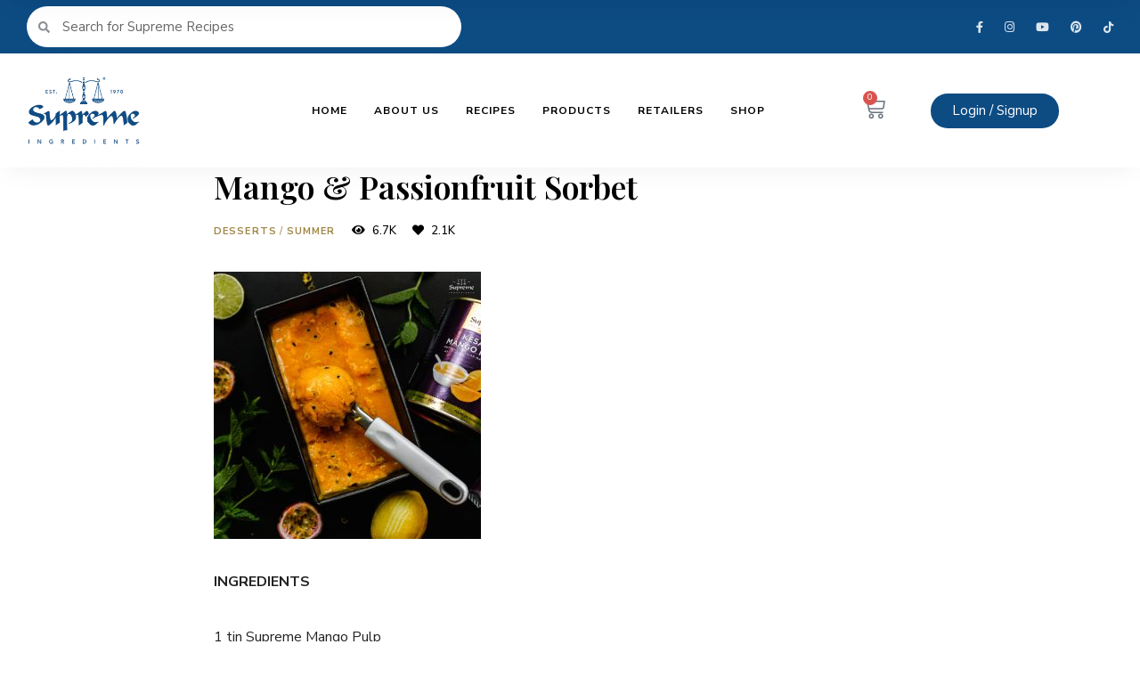

--- FILE ---
content_type: text/html; charset=UTF-8
request_url: https://supreme-ingredients.com/mango-passionfruit-sorbet/
body_size: 42613
content:
<!DOCTYPE html>
<html dir="ltr" lang="en-GB" prefix="og: https://ogp.me/ns#" class="no-js no-svg">
	<head>
		<meta charset="UTF-8">
		<meta name="viewport" content="width=device-width, initial-scale=1">
		<link rel="profile" href="//gmpg.org/xfn/11">
				<title>Mango &amp; Passionfruit Sorbet - Supreme Ingredients</title>

		<!-- All in One SEO 4.5.5 - aioseo.com -->
		<meta name="description" content="Cool down in the summer with our tropical mango &amp; passionfruit sorbet!" />
		<meta name="robots" content="max-image-preview:large" />
		<link rel="canonical" href="https://supreme-ingredients.com/mango-passionfruit-sorbet/" />
		<meta name="generator" content="All in One SEO (AIOSEO) 4.5.5" />
		<meta property="og:locale" content="en_GB" />
		<meta property="og:site_name" content="Supreme Ingredients -" />
		<meta property="og:type" content="article" />
		<meta property="og:title" content="Mango &amp; Passionfruit Sorbet - Supreme Ingredients" />
		<meta property="og:description" content="Cool down in the summer with our tropical mango &amp; passionfruit sorbet!" />
		<meta property="og:url" content="https://supreme-ingredients.com/mango-passionfruit-sorbet/" />
		<meta property="og:image" content="https://supreme-ingredients.com/wp-content/uploads/2024/01/blue-supreme-1.webp" />
		<meta property="og:image:secure_url" content="https://supreme-ingredients.com/wp-content/uploads/2024/01/blue-supreme-1.webp" />
		<meta property="article:published_time" content="2020-04-06T16:13:41+00:00" />
		<meta property="article:modified_time" content="2024-03-13T19:19:47+00:00" />
		<meta name="twitter:card" content="summary_large_image" />
		<meta name="twitter:title" content="Mango &amp; Passionfruit Sorbet - Supreme Ingredients" />
		<meta name="twitter:description" content="Cool down in the summer with our tropical mango &amp; passionfruit sorbet!" />
		<meta name="twitter:image" content="https://supreme-ingredients.com/wp-content/uploads/2024/01/blue-supreme-1.webp" />
		<script type="application/ld+json" class="aioseo-schema">
			{"@context":"https:\/\/schema.org","@graph":[{"@type":"BlogPosting","@id":"https:\/\/supreme-ingredients.com\/mango-passionfruit-sorbet\/#blogposting","name":"Mango & Passionfruit Sorbet - Supreme Ingredients","headline":"Mango &#038; Passionfruit Sorbet","author":{"@id":"https:\/\/supreme-ingredients.com\/author\/redesi_admin\/#author"},"publisher":{"@id":"https:\/\/supreme-ingredients.com\/#organization"},"image":{"@type":"ImageObject","url":"https:\/\/supreme-ingredients.com\/wp-content\/uploads\/2020\/04\/DSC_8171-watermark.jpg","width":1250,"height":1250},"datePublished":"2020-04-06T16:13:41+01:00","dateModified":"2024-03-13T19:19:47+00:00","inLanguage":"en-GB","mainEntityOfPage":{"@id":"https:\/\/supreme-ingredients.com\/mango-passionfruit-sorbet\/#webpage"},"isPartOf":{"@id":"https:\/\/supreme-ingredients.com\/mango-passionfruit-sorbet\/#webpage"},"articleSection":"Desserts, Summer"},{"@type":"BreadcrumbList","@id":"https:\/\/supreme-ingredients.com\/mango-passionfruit-sorbet\/#breadcrumblist","itemListElement":[{"@type":"ListItem","@id":"https:\/\/supreme-ingredients.com\/#listItem","position":1,"name":"Home","item":"https:\/\/supreme-ingredients.com\/","nextItem":"https:\/\/supreme-ingredients.com\/mango-passionfruit-sorbet\/#listItem"},{"@type":"ListItem","@id":"https:\/\/supreme-ingredients.com\/mango-passionfruit-sorbet\/#listItem","position":2,"name":"Mango & Passionfruit Sorbet","previousItem":"https:\/\/supreme-ingredients.com\/#listItem"}]},{"@type":"Organization","@id":"https:\/\/supreme-ingredients.com\/#organization","name":"Supreme Ingredients","url":"https:\/\/supreme-ingredients.com\/","logo":{"@type":"ImageObject","url":"https:\/\/supreme-ingredients.com\/wp-content\/uploads\/2024\/01\/blue-supreme-1.webp","@id":"https:\/\/supreme-ingredients.com\/mango-passionfruit-sorbet\/#organizationLogo","width":300,"height":300},"image":{"@id":"https:\/\/supreme-ingredients.com\/#organizationLogo"}},{"@type":"Person","@id":"https:\/\/supreme-ingredients.com\/author\/redesi_admin\/#author","url":"https:\/\/supreme-ingredients.com\/author\/redesi_admin\/","name":"yb@lubnafoods.com","image":{"@type":"ImageObject","@id":"https:\/\/supreme-ingredients.com\/mango-passionfruit-sorbet\/#authorImage","url":"https:\/\/secure.gravatar.com\/avatar\/85b7cb30cbd3ff9ad2efc6c996c47798313ba84442aa43970ecf793f2e4d553b?s=96&d=mm&r=g","width":96,"height":96,"caption":"yb@lubnafoods.com"}},{"@type":"WebPage","@id":"https:\/\/supreme-ingredients.com\/mango-passionfruit-sorbet\/#webpage","url":"https:\/\/supreme-ingredients.com\/mango-passionfruit-sorbet\/","name":"Mango & Passionfruit Sorbet - Supreme Ingredients","description":"Cool down in the summer with our tropical mango & passionfruit sorbet!","inLanguage":"en-GB","isPartOf":{"@id":"https:\/\/supreme-ingredients.com\/#website"},"breadcrumb":{"@id":"https:\/\/supreme-ingredients.com\/mango-passionfruit-sorbet\/#breadcrumblist"},"author":{"@id":"https:\/\/supreme-ingredients.com\/author\/redesi_admin\/#author"},"creator":{"@id":"https:\/\/supreme-ingredients.com\/author\/redesi_admin\/#author"},"image":{"@type":"ImageObject","url":"https:\/\/supreme-ingredients.com\/wp-content\/uploads\/2020\/04\/DSC_8171-watermark.jpg","@id":"https:\/\/supreme-ingredients.com\/mango-passionfruit-sorbet\/#mainImage","width":1250,"height":1250},"primaryImageOfPage":{"@id":"https:\/\/supreme-ingredients.com\/mango-passionfruit-sorbet\/#mainImage"},"datePublished":"2020-04-06T16:13:41+01:00","dateModified":"2024-03-13T19:19:47+00:00"},{"@type":"WebSite","@id":"https:\/\/supreme-ingredients.com\/#website","url":"https:\/\/supreme-ingredients.com\/","name":"Supreme Ingredients","inLanguage":"en-GB","publisher":{"@id":"https:\/\/supreme-ingredients.com\/#organization"}}]}
		</script>
		<!-- All in One SEO -->

<link rel='dns-prefetch' href='//fonts.googleapis.com' />
<link rel="alternate" type="application/rss+xml" title="Supreme Ingredients &raquo; Feed" href="https://supreme-ingredients.com/feed/" />
<link rel="alternate" type="application/rss+xml" title="Supreme Ingredients &raquo; Comments Feed" href="https://supreme-ingredients.com/comments/feed/" />
<link rel="alternate" title="oEmbed (JSON)" type="application/json+oembed" href="https://supreme-ingredients.com/wp-json/oembed/1.0/embed?url=https%3A%2F%2Fsupreme-ingredients.com%2Fmango-passionfruit-sorbet%2F" />
<link rel="alternate" title="oEmbed (XML)" type="text/xml+oembed" href="https://supreme-ingredients.com/wp-json/oembed/1.0/embed?url=https%3A%2F%2Fsupreme-ingredients.com%2Fmango-passionfruit-sorbet%2F&#038;format=xml" />
		<!-- This site uses the Google Analytics by MonsterInsights plugin v9.11.1 - Using Analytics tracking - https://www.monsterinsights.com/ -->
							<script src="//www.googletagmanager.com/gtag/js?id=G-1V9XMY3HSE"  data-cfasync="false" data-wpfc-render="false" type="text/javascript" async></script>
			<script data-cfasync="false" data-wpfc-render="false" type="text/javascript">
				var mi_version = '9.11.1';
				var mi_track_user = true;
				var mi_no_track_reason = '';
								var MonsterInsightsDefaultLocations = {"page_location":"https:\/\/supreme-ingredients.com\/mango-passionfruit-sorbet\/"};
								if ( typeof MonsterInsightsPrivacyGuardFilter === 'function' ) {
					var MonsterInsightsLocations = (typeof MonsterInsightsExcludeQuery === 'object') ? MonsterInsightsPrivacyGuardFilter( MonsterInsightsExcludeQuery ) : MonsterInsightsPrivacyGuardFilter( MonsterInsightsDefaultLocations );
				} else {
					var MonsterInsightsLocations = (typeof MonsterInsightsExcludeQuery === 'object') ? MonsterInsightsExcludeQuery : MonsterInsightsDefaultLocations;
				}

								var disableStrs = [
										'ga-disable-G-1V9XMY3HSE',
									];

				/* Function to detect opted out users */
				function __gtagTrackerIsOptedOut() {
					for (var index = 0; index < disableStrs.length; index++) {
						if (document.cookie.indexOf(disableStrs[index] + '=true') > -1) {
							return true;
						}
					}

					return false;
				}

				/* Disable tracking if the opt-out cookie exists. */
				if (__gtagTrackerIsOptedOut()) {
					for (var index = 0; index < disableStrs.length; index++) {
						window[disableStrs[index]] = true;
					}
				}

				/* Opt-out function */
				function __gtagTrackerOptout() {
					for (var index = 0; index < disableStrs.length; index++) {
						document.cookie = disableStrs[index] + '=true; expires=Thu, 31 Dec 2099 23:59:59 UTC; path=/';
						window[disableStrs[index]] = true;
					}
				}

				if ('undefined' === typeof gaOptout) {
					function gaOptout() {
						__gtagTrackerOptout();
					}
				}
								window.dataLayer = window.dataLayer || [];

				window.MonsterInsightsDualTracker = {
					helpers: {},
					trackers: {},
				};
				if (mi_track_user) {
					function __gtagDataLayer() {
						dataLayer.push(arguments);
					}

					function __gtagTracker(type, name, parameters) {
						if (!parameters) {
							parameters = {};
						}

						if (parameters.send_to) {
							__gtagDataLayer.apply(null, arguments);
							return;
						}

						if (type === 'event') {
														parameters.send_to = monsterinsights_frontend.v4_id;
							var hookName = name;
							if (typeof parameters['event_category'] !== 'undefined') {
								hookName = parameters['event_category'] + ':' + name;
							}

							if (typeof MonsterInsightsDualTracker.trackers[hookName] !== 'undefined') {
								MonsterInsightsDualTracker.trackers[hookName](parameters);
							} else {
								__gtagDataLayer('event', name, parameters);
							}
							
						} else {
							__gtagDataLayer.apply(null, arguments);
						}
					}

					__gtagTracker('js', new Date());
					__gtagTracker('set', {
						'developer_id.dZGIzZG': true,
											});
					if ( MonsterInsightsLocations.page_location ) {
						__gtagTracker('set', MonsterInsightsLocations);
					}
										__gtagTracker('config', 'G-1V9XMY3HSE', {"forceSSL":"true","link_attribution":"true"} );
										window.gtag = __gtagTracker;										(function () {
						/* https://developers.google.com/analytics/devguides/collection/analyticsjs/ */
						/* ga and __gaTracker compatibility shim. */
						var noopfn = function () {
							return null;
						};
						var newtracker = function () {
							return new Tracker();
						};
						var Tracker = function () {
							return null;
						};
						var p = Tracker.prototype;
						p.get = noopfn;
						p.set = noopfn;
						p.send = function () {
							var args = Array.prototype.slice.call(arguments);
							args.unshift('send');
							__gaTracker.apply(null, args);
						};
						var __gaTracker = function () {
							var len = arguments.length;
							if (len === 0) {
								return;
							}
							var f = arguments[len - 1];
							if (typeof f !== 'object' || f === null || typeof f.hitCallback !== 'function') {
								if ('send' === arguments[0]) {
									var hitConverted, hitObject = false, action;
									if ('event' === arguments[1]) {
										if ('undefined' !== typeof arguments[3]) {
											hitObject = {
												'eventAction': arguments[3],
												'eventCategory': arguments[2],
												'eventLabel': arguments[4],
												'value': arguments[5] ? arguments[5] : 1,
											}
										}
									}
									if ('pageview' === arguments[1]) {
										if ('undefined' !== typeof arguments[2]) {
											hitObject = {
												'eventAction': 'page_view',
												'page_path': arguments[2],
											}
										}
									}
									if (typeof arguments[2] === 'object') {
										hitObject = arguments[2];
									}
									if (typeof arguments[5] === 'object') {
										Object.assign(hitObject, arguments[5]);
									}
									if ('undefined' !== typeof arguments[1].hitType) {
										hitObject = arguments[1];
										if ('pageview' === hitObject.hitType) {
											hitObject.eventAction = 'page_view';
										}
									}
									if (hitObject) {
										action = 'timing' === arguments[1].hitType ? 'timing_complete' : hitObject.eventAction;
										hitConverted = mapArgs(hitObject);
										__gtagTracker('event', action, hitConverted);
									}
								}
								return;
							}

							function mapArgs(args) {
								var arg, hit = {};
								var gaMap = {
									'eventCategory': 'event_category',
									'eventAction': 'event_action',
									'eventLabel': 'event_label',
									'eventValue': 'event_value',
									'nonInteraction': 'non_interaction',
									'timingCategory': 'event_category',
									'timingVar': 'name',
									'timingValue': 'value',
									'timingLabel': 'event_label',
									'page': 'page_path',
									'location': 'page_location',
									'title': 'page_title',
									'referrer' : 'page_referrer',
								};
								for (arg in args) {
																		if (!(!args.hasOwnProperty(arg) || !gaMap.hasOwnProperty(arg))) {
										hit[gaMap[arg]] = args[arg];
									} else {
										hit[arg] = args[arg];
									}
								}
								return hit;
							}

							try {
								f.hitCallback();
							} catch (ex) {
							}
						};
						__gaTracker.create = newtracker;
						__gaTracker.getByName = newtracker;
						__gaTracker.getAll = function () {
							return [];
						};
						__gaTracker.remove = noopfn;
						__gaTracker.loaded = true;
						window['__gaTracker'] = __gaTracker;
					})();
									} else {
										console.log("");
					(function () {
						function __gtagTracker() {
							return null;
						}

						window['__gtagTracker'] = __gtagTracker;
						window['gtag'] = __gtagTracker;
					})();
									}
			</script>
							<!-- / Google Analytics by MonsterInsights -->
		<style id='wp-img-auto-sizes-contain-inline-css' type='text/css'>
img:is([sizes=auto i],[sizes^="auto," i]){contain-intrinsic-size:3000px 1500px}
/*# sourceURL=wp-img-auto-sizes-contain-inline-css */
</style>
<link rel='stylesheet' id='wprm-public-css' href='https://supreme-ingredients.com/wp-content/plugins/wp-recipe-maker/dist/public-modern.css?ver=9.1.2' type='text/css' media='all' />
<link rel='stylesheet' id='tinysalt-theme-google-fonts-css' href='https://fonts.googleapis.com/css?family=Nunito+Sans%3A100%2C200%2C300%2C400%2C500%2C600%2C700%2C800%7CPlayfair+Display%3A100%2C200%2C300%2C400%2C500%2C600%2C700%2C800&#038;display=swap&#038;ver=2023092501' type='text/css' media='all' />
<link rel='stylesheet' id='slick-css' href='https://supreme-ingredients.com/wp-content/themes/tinysalt/assets/libs/slick/slick.css?ver=1.6.0' type='text/css' media='all' />
<link rel='stylesheet' id='font-awesome-css' href='https://supreme-ingredients.com/wp-content/themes/tinysalt/assets/fonts/font-awesome/css/all.min.css?ver=6.9' type='text/css' media='all' />
<link rel='stylesheet' id='elegant-font-css' href='https://supreme-ingredients.com/wp-content/themes/tinysalt/assets/fonts/elegant-font/font.css?ver=6.9' type='text/css' media='all' />
<link rel='stylesheet' id='wp-block-library-css' href='https://supreme-ingredients.com/wp-includes/css/dist/block-library/style.min.css?ver=6.9' type='text/css' media='all' />
<link rel='stylesheet' id='wc-blocks-style-css' href='https://supreme-ingredients.com/wp-content/plugins/woocommerce/assets/client/blocks/wc-blocks.css?ver=11.8.0-dev' type='text/css' media='all' />
<style id='global-styles-inline-css' type='text/css'>
:root{--wp--preset--aspect-ratio--square: 1;--wp--preset--aspect-ratio--4-3: 4/3;--wp--preset--aspect-ratio--3-4: 3/4;--wp--preset--aspect-ratio--3-2: 3/2;--wp--preset--aspect-ratio--2-3: 2/3;--wp--preset--aspect-ratio--16-9: 16/9;--wp--preset--aspect-ratio--9-16: 9/16;--wp--preset--color--black: #000000;--wp--preset--color--cyan-bluish-gray: #abb8c3;--wp--preset--color--white: #ffffff;--wp--preset--color--pale-pink: #f78da7;--wp--preset--color--vivid-red: #cf2e2e;--wp--preset--color--luminous-vivid-orange: #ff6900;--wp--preset--color--luminous-vivid-amber: #fcb900;--wp--preset--color--light-green-cyan: #7bdcb5;--wp--preset--color--vivid-green-cyan: #00d084;--wp--preset--color--pale-cyan-blue: #8ed1fc;--wp--preset--color--vivid-cyan-blue: #0693e3;--wp--preset--color--vivid-purple: #9b51e0;--wp--preset--gradient--vivid-cyan-blue-to-vivid-purple: linear-gradient(135deg,rgb(6,147,227) 0%,rgb(155,81,224) 100%);--wp--preset--gradient--light-green-cyan-to-vivid-green-cyan: linear-gradient(135deg,rgb(122,220,180) 0%,rgb(0,208,130) 100%);--wp--preset--gradient--luminous-vivid-amber-to-luminous-vivid-orange: linear-gradient(135deg,rgb(252,185,0) 0%,rgb(255,105,0) 100%);--wp--preset--gradient--luminous-vivid-orange-to-vivid-red: linear-gradient(135deg,rgb(255,105,0) 0%,rgb(207,46,46) 100%);--wp--preset--gradient--very-light-gray-to-cyan-bluish-gray: linear-gradient(135deg,rgb(238,238,238) 0%,rgb(169,184,195) 100%);--wp--preset--gradient--cool-to-warm-spectrum: linear-gradient(135deg,rgb(74,234,220) 0%,rgb(151,120,209) 20%,rgb(207,42,186) 40%,rgb(238,44,130) 60%,rgb(251,105,98) 80%,rgb(254,248,76) 100%);--wp--preset--gradient--blush-light-purple: linear-gradient(135deg,rgb(255,206,236) 0%,rgb(152,150,240) 100%);--wp--preset--gradient--blush-bordeaux: linear-gradient(135deg,rgb(254,205,165) 0%,rgb(254,45,45) 50%,rgb(107,0,62) 100%);--wp--preset--gradient--luminous-dusk: linear-gradient(135deg,rgb(255,203,112) 0%,rgb(199,81,192) 50%,rgb(65,88,208) 100%);--wp--preset--gradient--pale-ocean: linear-gradient(135deg,rgb(255,245,203) 0%,rgb(182,227,212) 50%,rgb(51,167,181) 100%);--wp--preset--gradient--electric-grass: linear-gradient(135deg,rgb(202,248,128) 0%,rgb(113,206,126) 100%);--wp--preset--gradient--midnight: linear-gradient(135deg,rgb(2,3,129) 0%,rgb(40,116,252) 100%);--wp--preset--font-size--small: 13px;--wp--preset--font-size--medium: 20px;--wp--preset--font-size--large: 36px;--wp--preset--font-size--x-large: 42px;--wp--preset--spacing--20: 0.44rem;--wp--preset--spacing--30: 0.67rem;--wp--preset--spacing--40: 1rem;--wp--preset--spacing--50: 1.5rem;--wp--preset--spacing--60: 2.25rem;--wp--preset--spacing--70: 3.38rem;--wp--preset--spacing--80: 5.06rem;--wp--preset--shadow--natural: 6px 6px 9px rgba(0, 0, 0, 0.2);--wp--preset--shadow--deep: 12px 12px 50px rgba(0, 0, 0, 0.4);--wp--preset--shadow--sharp: 6px 6px 0px rgba(0, 0, 0, 0.2);--wp--preset--shadow--outlined: 6px 6px 0px -3px rgb(255, 255, 255), 6px 6px rgb(0, 0, 0);--wp--preset--shadow--crisp: 6px 6px 0px rgb(0, 0, 0);}:where(.is-layout-flex){gap: 0.5em;}:where(.is-layout-grid){gap: 0.5em;}body .is-layout-flex{display: flex;}.is-layout-flex{flex-wrap: wrap;align-items: center;}.is-layout-flex > :is(*, div){margin: 0;}body .is-layout-grid{display: grid;}.is-layout-grid > :is(*, div){margin: 0;}:where(.wp-block-columns.is-layout-flex){gap: 2em;}:where(.wp-block-columns.is-layout-grid){gap: 2em;}:where(.wp-block-post-template.is-layout-flex){gap: 1.25em;}:where(.wp-block-post-template.is-layout-grid){gap: 1.25em;}.has-black-color{color: var(--wp--preset--color--black) !important;}.has-cyan-bluish-gray-color{color: var(--wp--preset--color--cyan-bluish-gray) !important;}.has-white-color{color: var(--wp--preset--color--white) !important;}.has-pale-pink-color{color: var(--wp--preset--color--pale-pink) !important;}.has-vivid-red-color{color: var(--wp--preset--color--vivid-red) !important;}.has-luminous-vivid-orange-color{color: var(--wp--preset--color--luminous-vivid-orange) !important;}.has-luminous-vivid-amber-color{color: var(--wp--preset--color--luminous-vivid-amber) !important;}.has-light-green-cyan-color{color: var(--wp--preset--color--light-green-cyan) !important;}.has-vivid-green-cyan-color{color: var(--wp--preset--color--vivid-green-cyan) !important;}.has-pale-cyan-blue-color{color: var(--wp--preset--color--pale-cyan-blue) !important;}.has-vivid-cyan-blue-color{color: var(--wp--preset--color--vivid-cyan-blue) !important;}.has-vivid-purple-color{color: var(--wp--preset--color--vivid-purple) !important;}.has-black-background-color{background-color: var(--wp--preset--color--black) !important;}.has-cyan-bluish-gray-background-color{background-color: var(--wp--preset--color--cyan-bluish-gray) !important;}.has-white-background-color{background-color: var(--wp--preset--color--white) !important;}.has-pale-pink-background-color{background-color: var(--wp--preset--color--pale-pink) !important;}.has-vivid-red-background-color{background-color: var(--wp--preset--color--vivid-red) !important;}.has-luminous-vivid-orange-background-color{background-color: var(--wp--preset--color--luminous-vivid-orange) !important;}.has-luminous-vivid-amber-background-color{background-color: var(--wp--preset--color--luminous-vivid-amber) !important;}.has-light-green-cyan-background-color{background-color: var(--wp--preset--color--light-green-cyan) !important;}.has-vivid-green-cyan-background-color{background-color: var(--wp--preset--color--vivid-green-cyan) !important;}.has-pale-cyan-blue-background-color{background-color: var(--wp--preset--color--pale-cyan-blue) !important;}.has-vivid-cyan-blue-background-color{background-color: var(--wp--preset--color--vivid-cyan-blue) !important;}.has-vivid-purple-background-color{background-color: var(--wp--preset--color--vivid-purple) !important;}.has-black-border-color{border-color: var(--wp--preset--color--black) !important;}.has-cyan-bluish-gray-border-color{border-color: var(--wp--preset--color--cyan-bluish-gray) !important;}.has-white-border-color{border-color: var(--wp--preset--color--white) !important;}.has-pale-pink-border-color{border-color: var(--wp--preset--color--pale-pink) !important;}.has-vivid-red-border-color{border-color: var(--wp--preset--color--vivid-red) !important;}.has-luminous-vivid-orange-border-color{border-color: var(--wp--preset--color--luminous-vivid-orange) !important;}.has-luminous-vivid-amber-border-color{border-color: var(--wp--preset--color--luminous-vivid-amber) !important;}.has-light-green-cyan-border-color{border-color: var(--wp--preset--color--light-green-cyan) !important;}.has-vivid-green-cyan-border-color{border-color: var(--wp--preset--color--vivid-green-cyan) !important;}.has-pale-cyan-blue-border-color{border-color: var(--wp--preset--color--pale-cyan-blue) !important;}.has-vivid-cyan-blue-border-color{border-color: var(--wp--preset--color--vivid-cyan-blue) !important;}.has-vivid-purple-border-color{border-color: var(--wp--preset--color--vivid-purple) !important;}.has-vivid-cyan-blue-to-vivid-purple-gradient-background{background: var(--wp--preset--gradient--vivid-cyan-blue-to-vivid-purple) !important;}.has-light-green-cyan-to-vivid-green-cyan-gradient-background{background: var(--wp--preset--gradient--light-green-cyan-to-vivid-green-cyan) !important;}.has-luminous-vivid-amber-to-luminous-vivid-orange-gradient-background{background: var(--wp--preset--gradient--luminous-vivid-amber-to-luminous-vivid-orange) !important;}.has-luminous-vivid-orange-to-vivid-red-gradient-background{background: var(--wp--preset--gradient--luminous-vivid-orange-to-vivid-red) !important;}.has-very-light-gray-to-cyan-bluish-gray-gradient-background{background: var(--wp--preset--gradient--very-light-gray-to-cyan-bluish-gray) !important;}.has-cool-to-warm-spectrum-gradient-background{background: var(--wp--preset--gradient--cool-to-warm-spectrum) !important;}.has-blush-light-purple-gradient-background{background: var(--wp--preset--gradient--blush-light-purple) !important;}.has-blush-bordeaux-gradient-background{background: var(--wp--preset--gradient--blush-bordeaux) !important;}.has-luminous-dusk-gradient-background{background: var(--wp--preset--gradient--luminous-dusk) !important;}.has-pale-ocean-gradient-background{background: var(--wp--preset--gradient--pale-ocean) !important;}.has-electric-grass-gradient-background{background: var(--wp--preset--gradient--electric-grass) !important;}.has-midnight-gradient-background{background: var(--wp--preset--gradient--midnight) !important;}.has-small-font-size{font-size: var(--wp--preset--font-size--small) !important;}.has-medium-font-size{font-size: var(--wp--preset--font-size--medium) !important;}.has-large-font-size{font-size: var(--wp--preset--font-size--large) !important;}.has-x-large-font-size{font-size: var(--wp--preset--font-size--x-large) !important;}
/*# sourceURL=global-styles-inline-css */
</style>

<link rel='stylesheet' id='woocommerce-general-css' href='https://supreme-ingredients.com/wp-content/plugins/woocommerce/assets/css/woocommerce.css?ver=8.5.4' type='text/css' media='all' />
<link rel='stylesheet' id='woocommerce-layout-css' href='https://supreme-ingredients.com/wp-content/plugins/woocommerce/assets/css/woocommerce-layout.css?ver=8.5.4' type='text/css' media='all' />
<link rel='stylesheet' id='woocommerce-smallscreen-css' href='https://supreme-ingredients.com/wp-content/plugins/woocommerce/assets/css/woocommerce-smallscreen.css?ver=8.5.4' type='text/css' media='only screen and (max-width: 768px)' />
<link rel='stylesheet' id='tinysalt-theme-style-css' href='https://supreme-ingredients.com/wp-content/themes/tinysalt/assets/css/front/main.min.css?ver=2023092501' type='text/css' media='all' />
<link rel='stylesheet' id='justified-gallery-css' href='https://supreme-ingredients.com/wp-content/themes/tinysalt/assets/libs/justified-gallery/justifiedGallery.min.css?ver=3.6.5' type='text/css' media='all' />
<link rel='stylesheet' id='sbi_styles-css' href='https://supreme-ingredients.com/wp-content/plugins/instagram-feed/css/sbi-styles.min.css?ver=6.2.10' type='text/css' media='all' />
<link rel='stylesheet' id='tinysalt-woocommerce-css' href='https://supreme-ingredients.com/wp-content/themes/tinysalt/assets/css/front/shop.min.css?ver=2023092501' type='text/css' media='all' />
<style id='tinysalt-woocommerce-inline-css' type='text/css'>
:root { --primary-color: #a08646; --primary-color-semi: rgba(160, 134, 70, 0.3); --dark-bg-color: #000000; --gradient-start: #0d4b83; --gradient-end: #0d4b83; }  .sidemenu.light-color .container, .sidemenu.dark-color .container { background-color: #ffffff; } .sidemenu.light-color .container, .sidemenu.dark-color .container { color: #000000; } .to-top { background-color: #000000; } .wprm-recipe-container { display: none; }  .site-header.default-site-header .header-top-bar, .site-header.default-site-header .header-top-bar .secondary-navigation .sub-menu { background-color: #0d4b83; }
/*# sourceURL=tinysalt-woocommerce-inline-css */
</style>
<style id='wp-emoji-styles-inline-css' type='text/css'>

	img.wp-smiley, img.emoji {
		display: inline !important;
		border: none !important;
		box-shadow: none !important;
		height: 1em !important;
		width: 1em !important;
		margin: 0 0.07em !important;
		vertical-align: -0.1em !important;
		background: none !important;
		padding: 0 !important;
	}
/*# sourceURL=wp-emoji-styles-inline-css */
</style>
<style id='classic-theme-styles-inline-css' type='text/css'>
/*! This file is auto-generated */
.wp-block-button__link{color:#fff;background-color:#32373c;border-radius:9999px;box-shadow:none;text-decoration:none;padding:calc(.667em + 2px) calc(1.333em + 2px);font-size:1.125em}.wp-block-file__button{background:#32373c;color:#fff;text-decoration:none}
/*# sourceURL=/wp-includes/css/classic-themes.min.css */
</style>
<link rel='stylesheet' id='contact-form-7-css' href='https://supreme-ingredients.com/wp-content/plugins/contact-form-7/includes/css/styles.css?ver=5.8.6' type='text/css' media='all' />
<style id='woocommerce-inline-inline-css' type='text/css'>
.woocommerce form .form-row .required { visibility: visible; }
/*# sourceURL=woocommerce-inline-inline-css */
</style>
<link rel='stylesheet' id='wpsl-styles-css' href='https://supreme-ingredients.com/wp-content/plugins/wp-store-locator/css/styles.min.css?ver=2.2.241' type='text/css' media='all' />
<link rel='stylesheet' id='inavii-styles-css' href='https://supreme-ingredients.com/wp-content/plugins/inavii-social-feed-for-elementor/assets/dist/css/inavii-styles.min.css?ver=2.5.2' type='text/css' media='all' />
<link rel='stylesheet' id='slider-swiper-css-css' href='https://supreme-ingredients.com/wp-content/plugins/inavii-social-feed-for-elementor/assets/vendors/swiper-bundle.min.css?ver=6.9' type='text/css' media='all' />
<link rel='stylesheet' id='elementor-frontend-css' href='https://supreme-ingredients.com/wp-content/plugins/elementor/assets/css/frontend-lite.min.css?ver=3.19.1' type='text/css' media='all' />
<link rel='stylesheet' id='swiper-css' href='https://supreme-ingredients.com/wp-content/plugins/elementor/assets/lib/swiper/v8/css/swiper.min.css?ver=8.4.5' type='text/css' media='all' />
<link rel='stylesheet' id='elementor-post-8-css' href='https://supreme-ingredients.com/wp-content/uploads/elementor/css/post-8.css?ver=1709744667' type='text/css' media='all' />
<link rel='stylesheet' id='elementor-pro-css' href='https://supreme-ingredients.com/wp-content/plugins/elementor-pro/assets/css/frontend-lite.min.css?ver=3.19.2' type='text/css' media='all' />
<link rel='stylesheet' id='sbistyles-css' href='https://supreme-ingredients.com/wp-content/plugins/instagram-feed/css/sbi-styles.min.css?ver=6.2.10' type='text/css' media='all' />
<link rel='stylesheet' id='google-fonts-1-css' href='https://fonts.googleapis.com/css?family=Roboto%3A100%2C100italic%2C200%2C200italic%2C300%2C300italic%2C400%2C400italic%2C500%2C500italic%2C600%2C600italic%2C700%2C700italic%2C800%2C800italic%2C900%2C900italic%7CRoboto+Slab%3A100%2C100italic%2C200%2C200italic%2C300%2C300italic%2C400%2C400italic%2C500%2C500italic%2C600%2C600italic%2C700%2C700italic%2C800%2C800italic%2C900%2C900italic&#038;display=swap&#038;ver=6.9' type='text/css' media='all' />
<link rel="preconnect" href="https://fonts.gstatic.com/" crossorigin><script type="text/javascript" src="https://supreme-ingredients.com/wp-includes/js/jquery/jquery.min.js?ver=3.7.1" id="jquery-core-js"></script>
<script type="text/javascript" src="https://supreme-ingredients.com/wp-includes/js/jquery/jquery-migrate.min.js?ver=3.4.1" id="jquery-migrate-js"></script>
<script type="text/javascript" src="https://supreme-ingredients.com/wp-content/themes/tinysalt/assets/js/libs/modernizr.min.js?ver=3.3.1" id="modernizr-js"></script>
<script type="text/javascript" src="https://supreme-ingredients.com/wp-content/plugins/google-analytics-for-wordpress/assets/js/frontend-gtag.min.js?ver=9.11.1" id="monsterinsights-frontend-script-js" async="async" data-wp-strategy="async"></script>
<script data-cfasync="false" data-wpfc-render="false" type="text/javascript" id='monsterinsights-frontend-script-js-extra'>/* <![CDATA[ */
var monsterinsights_frontend = {"js_events_tracking":"true","download_extensions":"doc,pdf,ppt,zip,xls,docx,pptx,xlsx","inbound_paths":"[{\"path\":\"\\\/go\\\/\",\"label\":\"affiliate\"},{\"path\":\"\\\/recommend\\\/\",\"label\":\"affiliate\"}]","home_url":"https:\/\/supreme-ingredients.com","hash_tracking":"false","v4_id":"G-1V9XMY3HSE"};/* ]]> */
</script>
<script type="text/javascript" src="https://supreme-ingredients.com/wp-content/plugins/woocommerce/assets/js/jquery-blockui/jquery.blockUI.min.js?ver=2.7.0-wc.8.5.4" id="jquery-blockui-js" defer="defer" data-wp-strategy="defer"></script>
<script type="text/javascript" id="wc-add-to-cart-js-extra">
/* <![CDATA[ */
var wc_add_to_cart_params = {"ajax_url":"/wp-admin/admin-ajax.php","wc_ajax_url":"/?wc-ajax=%%endpoint%%","i18n_view_cart":"View cart","cart_url":"https://supreme-ingredients.com/basket/","is_cart":"","cart_redirect_after_add":"no"};
//# sourceURL=wc-add-to-cart-js-extra
/* ]]> */
</script>
<script type="text/javascript" src="https://supreme-ingredients.com/wp-content/plugins/woocommerce/assets/js/frontend/add-to-cart.min.js?ver=8.5.4" id="wc-add-to-cart-js" defer="defer" data-wp-strategy="defer"></script>
<script type="text/javascript" src="https://supreme-ingredients.com/wp-content/plugins/woocommerce/assets/js/js-cookie/js.cookie.min.js?ver=2.1.4-wc.8.5.4" id="js-cookie-js" defer="defer" data-wp-strategy="defer"></script>
<script type="text/javascript" id="woocommerce-js-extra">
/* <![CDATA[ */
var woocommerce_params = {"ajax_url":"/wp-admin/admin-ajax.php","wc_ajax_url":"/?wc-ajax=%%endpoint%%"};
//# sourceURL=woocommerce-js-extra
/* ]]> */
</script>
<script type="text/javascript" src="https://supreme-ingredients.com/wp-content/plugins/woocommerce/assets/js/frontend/woocommerce.min.js?ver=8.5.4" id="woocommerce-js" defer="defer" data-wp-strategy="defer"></script>
<script type="text/javascript" id="pushengage-sdk-init-js-after">
/* <![CDATA[ */
console.error("You haven’t finished setting up your site with PushEngage. Please connect your account!!");
//# sourceURL=pushengage-sdk-init-js-after
/* ]]> */
</script>
<link rel="https://api.w.org/" href="https://supreme-ingredients.com/wp-json/" /><link rel="alternate" title="JSON" type="application/json" href="https://supreme-ingredients.com/wp-json/wp/v2/posts/3890" /><link rel="EditURI" type="application/rsd+xml" title="RSD" href="https://supreme-ingredients.com/xmlrpc.php?rsd" />
<meta name="generator" content="WordPress 6.9" />
<meta name="generator" content="WooCommerce 8.5.4" />
<link rel='shortlink' href='https://supreme-ingredients.com/?p=3890' />
<style type="text/css"> .tippy-box[data-theme~="wprm"] { background-color: #333333; color: #FFFFFF; } .tippy-box[data-theme~="wprm"][data-placement^="top"] > .tippy-arrow::before { border-top-color: #333333; } .tippy-box[data-theme~="wprm"][data-placement^="bottom"] > .tippy-arrow::before { border-bottom-color: #333333; } .tippy-box[data-theme~="wprm"][data-placement^="left"] > .tippy-arrow::before { border-left-color: #333333; } .tippy-box[data-theme~="wprm"][data-placement^="right"] > .tippy-arrow::before { border-right-color: #333333; } .tippy-box[data-theme~="wprm"] a { color: #FFFFFF; } .wprm-comment-rating svg { width: 18px !important; height: 18px !important; } img.wprm-comment-rating { width: 90px !important; height: 18px !important; } .wprm-comment-rating svg path { fill: #343434; } .wprm-comment-rating svg polygon { stroke: #343434; } .wprm-comment-ratings-container svg .wprm-star-full { fill: #343434; } .wprm-comment-ratings-container svg .wprm-star-empty { stroke: #343434; }</style><style type="text/css">.wprm-glossary-term {color: #5A822B;text-decoration: underline;cursor: help;}</style><style type="text/css">.wprm-recipe-template-snippet-basic-buttons {
    font-family: inherit; /* wprm_font_family type=font */
    font-size: 0.9em; /* wprm_font_size type=font_size */
    text-align: center; /* wprm_text_align type=align */
    margin-top: 0px; /* wprm_margin_top type=size */
    margin-bottom: 10px; /* wprm_margin_bottom type=size */
}
.wprm-recipe-template-snippet-basic-buttons a  {
    margin: 5px; /* wprm_margin_button type=size */
    margin: 5px; /* wprm_margin_button type=size */
}

.wprm-recipe-template-snippet-basic-buttons a:first-child {
    margin-left: 0;
}
.wprm-recipe-template-snippet-basic-buttons a:last-child {
    margin-right: 0;
}.wprm-recipe-template-chic {
    margin: 20px auto;
    background-color: #fafafa; /* wprm_background type=color */
    font-family: -apple-system, BlinkMacSystemFont, "Segoe UI", Roboto, Oxygen-Sans, Ubuntu, Cantarell, "Helvetica Neue", sans-serif; /* wprm_main_font_family type=font */
    font-size: 0.9em; /* wprm_main_font_size type=font_size */
    line-height: 1.5em; /* wprm_main_line_height type=font_size */
    color: #333333; /* wprm_main_text type=color */
    max-width: 650px; /* wprm_max_width type=size */
}
.wprm-recipe-template-chic a {
    color: #3498db; /* wprm_link type=color */
}
.wprm-recipe-template-chic p, .wprm-recipe-template-chic li {
    font-family: -apple-system, BlinkMacSystemFont, "Segoe UI", Roboto, Oxygen-Sans, Ubuntu, Cantarell, "Helvetica Neue", sans-serif; /* wprm_main_font_family type=font */
    font-size: 1em !important;
    line-height: 1.5em !important; /* wprm_main_line_height type=font_size */
}
.wprm-recipe-template-chic li {
    margin: 0 0 0 32px !important;
    padding: 0 !important;
}
.rtl .wprm-recipe-template-chic li {
    margin: 0 32px 0 0 !important;
}
.wprm-recipe-template-chic ol, .wprm-recipe-template-chic ul {
    margin: 0 !important;
    padding: 0 !important;
}
.wprm-recipe-template-chic br {
    display: none;
}
.wprm-recipe-template-chic .wprm-recipe-name,
.wprm-recipe-template-chic .wprm-recipe-header {
    font-family: -apple-system, BlinkMacSystemFont, "Segoe UI", Roboto, Oxygen-Sans, Ubuntu, Cantarell, "Helvetica Neue", sans-serif; /* wprm_header_font_family type=font */
    color: #000000; /* wprm_header_text type=color */
    line-height: 1.3em; /* wprm_header_line_height type=font_size */
}
.wprm-recipe-template-chic h1,
.wprm-recipe-template-chic h2,
.wprm-recipe-template-chic h3,
.wprm-recipe-template-chic h4,
.wprm-recipe-template-chic h5,
.wprm-recipe-template-chic h6 {
    font-family: -apple-system, BlinkMacSystemFont, "Segoe UI", Roboto, Oxygen-Sans, Ubuntu, Cantarell, "Helvetica Neue", sans-serif; /* wprm_header_font_family type=font */
    color: #212121; /* wprm_header_text type=color */
    line-height: 1.3em; /* wprm_header_line_height type=font_size */
    margin: 0 !important;
    padding: 0 !important;
}
.wprm-recipe-template-chic .wprm-recipe-header {
    margin-top: 1.2em !important;
}
.wprm-recipe-template-chic h1 {
    font-size: 2em; /* wprm_h1_size type=font_size */
}
.wprm-recipe-template-chic h2 {
    font-size: 1.8em; /* wprm_h2_size type=font_size */
}
.wprm-recipe-template-chic h3 {
    font-size: 1.2em; /* wprm_h3_size type=font_size */
}
.wprm-recipe-template-chic h4 {
    font-size: 1em; /* wprm_h4_size type=font_size */
}
.wprm-recipe-template-chic h5 {
    font-size: 1em; /* wprm_h5_size type=font_size */
}
.wprm-recipe-template-chic h6 {
    font-size: 1em; /* wprm_h6_size type=font_size */
}.wprm-recipe-template-chic {
    font-size: 1em; /* wprm_main_font_size type=font_size */
	border-style: solid; /* wprm_border_style type=border */
	border-width: 1px; /* wprm_border_width type=size */
	border-color: #E0E0E0; /* wprm_border type=color */
    padding: 10px;
    background-color: #ffffff; /* wprm_background type=color */
    max-width: 950px; /* wprm_max_width type=size */
}
.wprm-recipe-template-chic a {
    color: #5A822B; /* wprm_link type=color */
}
.wprm-recipe-template-chic .wprm-recipe-name {
    line-height: 1.3em;
    font-weight: bold;
}
.wprm-recipe-template-chic .wprm-template-chic-buttons {
	clear: both;
    font-size: 0.9em;
    text-align: center;
}
.wprm-recipe-template-chic .wprm-template-chic-buttons .wprm-recipe-icon {
    margin-right: 5px;
}
.wprm-recipe-template-chic .wprm-recipe-header {
	margin-bottom: 0.5em !important;
}
.wprm-recipe-template-chic .wprm-nutrition-label-container {
	font-size: 0.9em;
}
.wprm-recipe-template-chic .wprm-call-to-action {
	border-radius: 3px;
}.wprm-recipe-template-compact-howto {
    margin: 20px auto;
    background-color: #fafafa; /* wprm_background type=color */
    font-family: -apple-system, BlinkMacSystemFont, "Segoe UI", Roboto, Oxygen-Sans, Ubuntu, Cantarell, "Helvetica Neue", sans-serif; /* wprm_main_font_family type=font */
    font-size: 0.9em; /* wprm_main_font_size type=font_size */
    line-height: 1.5em; /* wprm_main_line_height type=font_size */
    color: #333333; /* wprm_main_text type=color */
    max-width: 650px; /* wprm_max_width type=size */
}
.wprm-recipe-template-compact-howto a {
    color: #3498db; /* wprm_link type=color */
}
.wprm-recipe-template-compact-howto p, .wprm-recipe-template-compact-howto li {
    font-family: -apple-system, BlinkMacSystemFont, "Segoe UI", Roboto, Oxygen-Sans, Ubuntu, Cantarell, "Helvetica Neue", sans-serif; /* wprm_main_font_family type=font */
    font-size: 1em !important;
    line-height: 1.5em !important; /* wprm_main_line_height type=font_size */
}
.wprm-recipe-template-compact-howto li {
    margin: 0 0 0 32px !important;
    padding: 0 !important;
}
.rtl .wprm-recipe-template-compact-howto li {
    margin: 0 32px 0 0 !important;
}
.wprm-recipe-template-compact-howto ol, .wprm-recipe-template-compact-howto ul {
    margin: 0 !important;
    padding: 0 !important;
}
.wprm-recipe-template-compact-howto br {
    display: none;
}
.wprm-recipe-template-compact-howto .wprm-recipe-name,
.wprm-recipe-template-compact-howto .wprm-recipe-header {
    font-family: -apple-system, BlinkMacSystemFont, "Segoe UI", Roboto, Oxygen-Sans, Ubuntu, Cantarell, "Helvetica Neue", sans-serif; /* wprm_header_font_family type=font */
    color: #000000; /* wprm_header_text type=color */
    line-height: 1.3em; /* wprm_header_line_height type=font_size */
}
.wprm-recipe-template-compact-howto h1,
.wprm-recipe-template-compact-howto h2,
.wprm-recipe-template-compact-howto h3,
.wprm-recipe-template-compact-howto h4,
.wprm-recipe-template-compact-howto h5,
.wprm-recipe-template-compact-howto h6 {
    font-family: -apple-system, BlinkMacSystemFont, "Segoe UI", Roboto, Oxygen-Sans, Ubuntu, Cantarell, "Helvetica Neue", sans-serif; /* wprm_header_font_family type=font */
    color: #212121; /* wprm_header_text type=color */
    line-height: 1.3em; /* wprm_header_line_height type=font_size */
    margin: 0 !important;
    padding: 0 !important;
}
.wprm-recipe-template-compact-howto .wprm-recipe-header {
    margin-top: 1.2em !important;
}
.wprm-recipe-template-compact-howto h1 {
    font-size: 2em; /* wprm_h1_size type=font_size */
}
.wprm-recipe-template-compact-howto h2 {
    font-size: 1.8em; /* wprm_h2_size type=font_size */
}
.wprm-recipe-template-compact-howto h3 {
    font-size: 1.2em; /* wprm_h3_size type=font_size */
}
.wprm-recipe-template-compact-howto h4 {
    font-size: 1em; /* wprm_h4_size type=font_size */
}
.wprm-recipe-template-compact-howto h5 {
    font-size: 1em; /* wprm_h5_size type=font_size */
}
.wprm-recipe-template-compact-howto h6 {
    font-size: 1em; /* wprm_h6_size type=font_size */
}.wprm-recipe-template-compact-howto {
	border-style: solid; /* wprm_border_style type=border */
	border-width: 1px; /* wprm_border_width type=size */
	border-color: #777777; /* wprm_border type=color */
	border-radius: 0px; /* wprm_border_radius type=size */
	padding: 10px;
}</style>	<noscript><style>.woocommerce-product-gallery{ opacity: 1 !important; }</style></noscript>
	<meta name="generator" content="Elementor 3.19.1; features: e_optimized_assets_loading, e_optimized_css_loading, e_font_icon_svg, additional_custom_breakpoints, block_editor_assets_optimize, e_image_loading_optimization; settings: css_print_method-external, google_font-enabled, font_display-swap">
			<script  type="text/javascript">
				!function(f,b,e,v,n,t,s){if(f.fbq)return;n=f.fbq=function(){n.callMethod?
					n.callMethod.apply(n,arguments):n.queue.push(arguments)};if(!f._fbq)f._fbq=n;
					n.push=n;n.loaded=!0;n.version='2.0';n.queue=[];t=b.createElement(e);t.async=!0;
					t.src=v;s=b.getElementsByTagName(e)[0];s.parentNode.insertBefore(t,s)}(window,
					document,'script','https://connect.facebook.net/en_US/fbevents.js');
			</script>
			<!-- WooCommerce Facebook Integration Begin -->
			<script  type="text/javascript">

				fbq('init', '190092186247290', {}, {
    "agent": "woocommerce-8.5.4-3.1.10"
});

				fbq( 'track', 'PageView', {
    "source": "woocommerce",
    "version": "8.5.4",
    "pluginVersion": "3.1.10"
} );

				document.addEventListener( 'DOMContentLoaded', function() {
					jQuery && jQuery( function( $ ) {
						// Insert placeholder for events injected when a product is added to the cart through AJAX.
						$( document.body ).append( '<div class=\"wc-facebook-pixel-event-placeholder\"></div>' );
					} );
				}, false );

			</script>
			<!-- WooCommerce Facebook Integration End -->
			<link rel="icon" href="https://supreme-ingredients.com/wp-content/uploads/2024/01/blue-supreme-1-100x100.webp" sizes="32x32" />
<link rel="icon" href="https://supreme-ingredients.com/wp-content/uploads/2024/01/blue-supreme-1-255x255.webp" sizes="192x192" />
<link rel="apple-touch-icon" href="https://supreme-ingredients.com/wp-content/uploads/2024/01/blue-supreme-1-255x255.webp" />
<meta name="msapplication-TileImage" content="https://supreme-ingredients.com/wp-content/uploads/2024/01/blue-supreme-1.webp" />
		<style type="text/css" id="wp-custom-css">
			.category .page-header-text > span:first-child{
	display:none!important
}

.single.post-template-1 .featured-media-section, .page.page-template-1 .featured-media-section {
    display: none;
    padding-bottom: 20px;
}

i.wpmenucart-icon-shopping-cart-0 {
    font-size: 25px;
}

.amount{
	font-size: 18px;
}

.widget.tinysalt-widget_cat .cat a .cat-bg:hover {
	transform:scale(1.1);
	transition: 1.4s;
}

.products_w :hover{
		padding: 10px;
		border-radius:50px;
background:#F7F7F7;
}
.products_w a{
		padding: 10px;
		border-radius:50px;
margin:0px;
}		</style>
			<link rel='stylesheet' id='tinysalt-elementor-fix-css' href='https://supreme-ingredients.com/wp-content/themes/tinysalt/assets/css/front/elementor-ts-fix.min.css?ver=2023092501' type='text/css' media='all' />
</head>

	<body class="wp-singular post-template-default single single-post postid-3890 single-format-standard wp-custom-logo wp-embed-responsive wp-theme-tinysalt theme-tinysalt woocommerce-no-js elementor-default elementor-kit-8 post-template-1 light-color ">
						<div id="page">
							<header id="masthead" class="site-header custom-site-header" data-sticky="sticky-scroll-up" >			<link rel="stylesheet" id="elementor-post-1515-css" href="https://supreme-ingredients.com/wp-content/uploads/elementor/css/post-1515.css?ver=1709751239" type="text/css" media="all">		<div data-elementor-type="wp-post" data-elementor-id="1515" class="elementor elementor-1515" data-elementor-post-type="custom_site_headers">
						<section class="elementor-section elementor-top-section elementor-element elementor-element-bf21413 elementor-hidden-tablet elementor-hidden-mobile elementor-section-boxed elementor-section-height-default elementor-section-height-default" data-id="bf21413" data-element_type="section" data-settings="{&quot;background_background&quot;:&quot;classic&quot;}">
						<div class="elementor-container elementor-column-gap-no">
					<div class="elementor-column elementor-col-50 elementor-top-column elementor-element elementor-element-4ff33d0 light-color" data-id="4ff33d0" data-element_type="column">
			<div class="elementor-widget-wrap elementor-element-populated">
						<div class="elementor-element elementor-element-3e703d9 elementor-search-form--skin-minimal elementor-widget elementor-widget-search-form" data-id="3e703d9" data-element_type="widget" data-settings="{&quot;skin&quot;:&quot;minimal&quot;}" data-widget_type="search-form.default">
				<div class="elementor-widget-container">
			<link rel="stylesheet" href="https://supreme-ingredients.com/wp-content/plugins/elementor-pro/assets/css/widget-theme-elements.min.css">		<search role="search">
			<form class="elementor-search-form" action="https://supreme-ingredients.com" method="get">
												<div class="elementor-search-form__container">
					<label class="elementor-screen-only" for="elementor-search-form-3e703d9">Search</label>

											<div class="elementor-search-form__icon">
							<div class="e-font-icon-svg-container"><svg aria-hidden="true" class="e-font-icon-svg e-fas-search" viewBox="0 0 512 512" xmlns="http://www.w3.org/2000/svg"><path d="M505 442.7L405.3 343c-4.5-4.5-10.6-7-17-7H372c27.6-35.3 44-79.7 44-128C416 93.1 322.9 0 208 0S0 93.1 0 208s93.1 208 208 208c48.3 0 92.7-16.4 128-44v16.3c0 6.4 2.5 12.5 7 17l99.7 99.7c9.4 9.4 24.6 9.4 33.9 0l28.3-28.3c9.4-9.4 9.4-24.6.1-34zM208 336c-70.7 0-128-57.2-128-128 0-70.7 57.2-128 128-128 70.7 0 128 57.2 128 128 0 70.7-57.2 128-128 128z"></path></svg></div>							<span class="elementor-screen-only">Search</span>
						</div>
					
					<input id="elementor-search-form-3e703d9" placeholder="Search for Supreme Recipes" class="elementor-search-form__input" type="search" name="s" value="">
					
					
									</div>
			</form>
		</search>
				</div>
				</div>
					</div>
		</div>
				<div class="elementor-column elementor-col-50 elementor-top-column elementor-element elementor-element-a692a4a dark-color" data-id="a692a4a" data-element_type="column">
			<div class="elementor-widget-wrap elementor-element-populated">
						<div class="elementor-element elementor-element-72433b2 elementor-widget elementor-widget-ts_social" data-id="72433b2" data-element_type="widget" data-widget_type="ts_social.default">
				<div class="elementor-widget-container">
			<nav id="72433b2-social-menu-container" class="social-navigation"><ul id="72433b2-social-menu" class="social-nav menu text-right"><li id="menu-item-199" class="menu-item menu-item-type-custom menu-item-object-custom menu-item-199"><a href="https://www.facebook.com/SupremeIngredients/">facebook</a></li>
<li id="menu-item-201" class="menu-item menu-item-type-custom menu-item-object-custom menu-item-201"><a href="https://www.instagram.com/supremeingredients/">instagram</a></li>
<li id="menu-item-203" class="menu-item menu-item-type-custom menu-item-object-custom menu-item-203"><a href="https://www.youtube.com/channel/UCDuIzJ94ykVUql8G9prKJuw">youtube</a></li>
<li id="menu-item-40301" class="menu-item menu-item-type-custom menu-item-object-custom menu-item-40301"><a href="https://www.pinterest.com/SupremeIngredients/">pinterest</a></li>
<li id="menu-item-40363" class="menu-item menu-item-type-custom menu-item-object-custom menu-item-40363"><a href="https://www.tiktok.com/@supremeingredients">tiktok</a></li>
</ul></nav>		</div>
				</div>
					</div>
		</div>
					</div>
		</section>
				<section class="elementor-section elementor-top-section elementor-element elementor-element-6156c88 elementor-hidden-tablet elementor-hidden-mobile elementor-section-content-middle elementor-section-boxed elementor-section-height-default elementor-section-height-default" data-id="6156c88" data-element_type="section" data-settings="{&quot;background_background&quot;:&quot;classic&quot;}">
						<div class="elementor-container elementor-column-gap-no">
					<div class="elementor-column elementor-col-25 elementor-top-column elementor-element elementor-element-f0ec467" data-id="f0ec467" data-element_type="column">
			<div class="elementor-widget-wrap elementor-element-populated">
						<div class="elementor-element elementor-element-e76f87b elementor-align-left elementor-widget elementor-widget-ts_logo" data-id="e76f87b" data-element_type="widget" data-widget_type="ts_logo.default">
				<div class="elementor-widget-container">
			                <a href="https://supreme-ingredients.com/">                    <img fetchpriority="high" width="255" height="255" src="https://supreme-ingredients.com/wp-content/uploads/2024/01/blue-supreme-1-255x255.webp" class="attachment-tinysalt_255 size-tinysalt_255 wp-image-2192" alt="" srcset="https://supreme-ingredients.com/wp-content/uploads/2024/01/blue-supreme-1-255x255.webp 255w, https://supreme-ingredients.com/wp-content/uploads/2024/01/blue-supreme-1-100x100.webp 100w, https://supreme-ingredients.com/wp-content/uploads/2024/01/blue-supreme-1-150x150.webp 150w, https://supreme-ingredients.com/wp-content/uploads/2024/01/blue-supreme-1.webp 300w" sizes="255px" data-loftocean-lazy-load-sizes="(max-width: 255px) 100vw, 255px" data-loftocean-loading-image="on" />                </a>		</div>
				</div>
					</div>
		</div>
				<div class="elementor-column elementor-col-25 elementor-top-column elementor-element elementor-element-899d2e3 light-color" data-id="899d2e3" data-element_type="column">
			<div class="elementor-widget-wrap elementor-element-populated">
						<div class="elementor-element elementor-element-3e086b5 elementor-widget elementor-widget-ts_menu" data-id="3e086b5" data-element_type="widget" data-widget_type="ts_menu.default">
				<div class="elementor-widget-container">
			<nav class="ts-menu main-navigation not-mobile-menu dropdown-light"><ul id="menu-3e086b5" class="menu primary-menu"><li id="menu-item-1923" class="menu-item menu-item-type-post_type menu-item-object-page menu-item-home menu-item-1923"><a href="https://supreme-ingredients.com/"><span>Home</span></a></li>
<li id="menu-item-1475" class="menu-item menu-item-type-post_type menu-item-object-page menu-item-1475"><a href="https://supreme-ingredients.com/about/"><span>About us</span></a></li>
<li id="menu-item-40114" class="mega-menu cat-list column-10 menu-item menu-item-type-custom menu-item-object-custom menu-item-has-children menu-item-40114"><a href="https://supreme-ingredients.com/recipes/"><span>Recipes</span></a>
<button class="dropdown-toggle" aria-expanded="false"><span class="screen-reader-text">expand child menu</span></button><ul class="sub-menu" style="display: none;">
	<li id="menu-item-40100" class="menu-item menu-item-type-taxonomy menu-item-object-category current-post-ancestor menu-item-40100"><div class="cat"><a href="https://supreme-ingredients.com/category/special-occasions/"><div style="background-image: url(https://supreme-ingredients.com/wp-content/uploads/2024/03/DSC_7276.watermark-255x319.jpg); filter: blur(5px);" data-loftocean-image="1" data-loftocean-normal-image="https://supreme-ingredients.com/wp-content/uploads/2024/03/DSC_7276.watermark-550x688.jpg" data-loftocean-retina-image="https://supreme-ingredients.com/wp-content/uploads/2024/03/DSC_7276.watermark.jpg" class="cat-bg"></div> <div class="cat-meta"><span class="category-name">SPECIAL OCCASIONS</span></div></a></div></li>
	<li id="menu-item-40070" class="menu-item menu-item-type-taxonomy menu-item-object-category menu-item-40070"><div class="cat"><a href="https://supreme-ingredients.com/category/appetizers/"><div style="background-image: url(https://supreme-ingredients.com/wp-content/uploads/2024/03/DSC_3046.1200x1200-255x255.jpg); filter: blur(5px);" data-loftocean-image="1" data-loftocean-normal-image="https://supreme-ingredients.com/wp-content/uploads/2024/03/DSC_3046.1200x1200-550x550.jpg" data-loftocean-retina-image="https://supreme-ingredients.com/wp-content/uploads/2024/03/DSC_3046.1200x1200.jpg" class="cat-bg"></div> <div class="cat-meta"><span class="category-name">APPETIZERS</span></div></a></div></li>
	<li id="menu-item-40071" class="menu-item menu-item-type-taxonomy menu-item-object-category current-post-ancestor current-menu-parent current-post-parent menu-item-40071"><div class="cat"><a href="https://supreme-ingredients.com/category/desserts/"><div style="background-image: url(https://supreme-ingredients.com/wp-content/uploads/2024/03/DSC_4747.wm-255x319.jpg); filter: blur(5px);" data-loftocean-image="1" data-loftocean-normal-image="https://supreme-ingredients.com/wp-content/uploads/2024/03/DSC_4747.wm-550x688.jpg" data-loftocean-retina-image="https://supreme-ingredients.com/wp-content/uploads/2024/03/DSC_4747.wm.jpg" class="cat-bg"></div> <div class="cat-meta"><span class="category-name">DESSERTS</span></div></a></div></li>
	<li id="menu-item-40074" class="menu-item menu-item-type-taxonomy menu-item-object-category menu-item-40074"><div class="cat"><a href="https://supreme-ingredients.com/category/breakfast-brunch/"><div style="background-image: url(https://supreme-ingredients.com/wp-content/uploads/2024/03/DSC_0754.watermarkjpg-255x319.jpg); filter: blur(5px);" data-loftocean-image="1" data-loftocean-normal-image="https://supreme-ingredients.com/wp-content/uploads/2024/03/DSC_0754.watermarkjpg-550x688.jpg" data-loftocean-retina-image="https://supreme-ingredients.com/wp-content/uploads/2024/03/DSC_0754.watermarkjpg.jpg" class="cat-bg"></div> <div class="cat-meta"><span class="category-name">BREAKFAST/BRUNCH</span></div></a></div></li>
	<li id="menu-item-40076" class="menu-item menu-item-type-taxonomy menu-item-object-category menu-item-40076"><div class="cat"><a href="https://supreme-ingredients.com/category/main-meals/"><div style="background-image: url(https://supreme-ingredients.com/wp-content/uploads/2024/03/DSC_2735-2.wm-255x319.jpg); filter: blur(5px);" data-loftocean-image="1" data-loftocean-normal-image="https://supreme-ingredients.com/wp-content/uploads/2024/03/DSC_2735-2.wm-550x688.jpg" data-loftocean-retina-image="https://supreme-ingredients.com/wp-content/uploads/2024/03/DSC_2735-2.wm.jpg" class="cat-bg"></div> <div class="cat-meta"><span class="category-name">MAIN MEALS</span></div></a></div></li>
	<li id="menu-item-40077" class="menu-item menu-item-type-taxonomy menu-item-object-category menu-item-40077"><div class="cat"><a href="https://supreme-ingredients.com/category/sauces-condiments/"><div style="background-image: url(https://supreme-ingredients.com/wp-content/uploads/2024/03/DSC_1007-watermark-255x319.jpg); filter: blur(5px);" data-loftocean-image="1" data-loftocean-normal-image="https://supreme-ingredients.com/wp-content/uploads/2024/03/DSC_1007-watermark-550x688.jpg" data-loftocean-retina-image="https://supreme-ingredients.com/wp-content/uploads/2024/03/DSC_1007-watermark.jpg" class="cat-bg"></div> <div class="cat-meta"><span class="category-name">SAUCES &#038; CONDIMENTS</span></div></a></div></li>
	<li id="menu-item-40078" class="menu-item menu-item-type-taxonomy menu-item-object-category menu-item-40078"><div class="cat"><a href="https://supreme-ingredients.com/category/salads/"><div style="background-image: url(https://supreme-ingredients.com/wp-content/uploads/2024/03/DSC_6500.wm-255x319.jpg); filter: blur(5px);" data-loftocean-image="1" data-loftocean-normal-image="https://supreme-ingredients.com/wp-content/uploads/2024/03/DSC_6500.wm-550x688.jpg" data-loftocean-retina-image="https://supreme-ingredients.com/wp-content/uploads/2024/03/DSC_6500.wm.jpg" class="cat-bg"></div> <div class="cat-meta"><span class="category-name">SALADS</span></div></a></div></li>
	<li id="menu-item-40101" class="menu-item menu-item-type-taxonomy menu-item-object-category menu-item-40101"><div class="cat"><a href="https://supreme-ingredients.com/category/baking/"><div style="background-image: url(https://supreme-ingredients.com/wp-content/uploads/2024/03/DSC_1021-watermark-255x255.jpg); filter: blur(5px);" data-loftocean-image="1" data-loftocean-normal-image="https://supreme-ingredients.com/wp-content/uploads/2024/03/DSC_1021-watermark-550x550.jpg" data-loftocean-retina-image="https://supreme-ingredients.com/wp-content/uploads/2024/03/DSC_1021-watermark.jpg" class="cat-bg"></div> <div class="cat-meta"><span class="category-name">BAKING</span></div></a></div></li>
	<li id="menu-item-40102" class="menu-item menu-item-type-taxonomy menu-item-object-category menu-item-40102"><div class="cat"><a href="https://supreme-ingredients.com/category/drinks/"><div style="background-image: url(https://supreme-ingredients.com/wp-content/uploads/2024/03/DSC_3479.watermark-255x319.jpg); filter: blur(5px);" data-loftocean-image="1" data-loftocean-normal-image="https://supreme-ingredients.com/wp-content/uploads/2024/03/DSC_3479.watermark-550x688.jpg" data-loftocean-retina-image="https://supreme-ingredients.com/wp-content/uploads/2024/03/DSC_3479.watermark.jpg" class="cat-bg"></div> <div class="cat-meta"><span class="category-name">DRINKS</span></div></a></div></li>
	<li id="menu-item-40105" class="menu-item menu-item-type-taxonomy menu-item-object-category menu-item-40105"><div class="cat"><a href="https://supreme-ingredients.com/category/side-dishes/"><div style="background-image: url(https://supreme-ingredients.com/wp-content/uploads/2024/03/DSC_8832.watermark-255x319.jpg); filter: blur(5px);" data-loftocean-image="1" data-loftocean-normal-image="https://supreme-ingredients.com/wp-content/uploads/2024/03/DSC_8832.watermark-550x688.jpg" data-loftocean-retina-image="https://supreme-ingredients.com/wp-content/uploads/2024/03/DSC_8832.watermark.jpg" class="cat-bg"></div> <div class="cat-meta"><span class="category-name">SIDE DISHES</span></div></a></div></li>
	<li id="menu-item-40106" class="menu-item menu-item-type-taxonomy menu-item-object-category menu-item-40106"><div class="cat"><a href="https://supreme-ingredients.com/category/special-occasions/christmas/"><div style="background-image: url(https://supreme-ingredients.com/wp-content/uploads/2024/03/DSC_1744-hr-255x255.jpg); filter: blur(5px);" data-loftocean-image="1" data-loftocean-normal-image="https://supreme-ingredients.com/wp-content/uploads/2024/03/DSC_1744-hr-550x550.jpg" data-loftocean-retina-image="https://supreme-ingredients.com/wp-content/uploads/2024/03/DSC_1744-hr-1200x1200.jpg" class="cat-bg"></div> <div class="cat-meta"><span class="category-name">CHRISTMAS</span></div></a></div></li>
	<li id="menu-item-40107" class="menu-item menu-item-type-taxonomy menu-item-object-category menu-item-40107"><div class="cat"><a href="https://supreme-ingredients.com/category/special-occasions/diwali/"><div style="background-image: url(https://supreme-ingredients.com/wp-content/uploads/2024/03/DSC_7040.hr_-255x319.jpg); filter: blur(5px);" data-loftocean-image="1" data-loftocean-normal-image="https://supreme-ingredients.com/wp-content/uploads/2024/03/DSC_7040.hr_-550x688.jpg" data-loftocean-retina-image="https://supreme-ingredients.com/wp-content/uploads/2024/03/DSC_7040.hr_-1200x1500.jpg" class="cat-bg"></div> <div class="cat-meta"><span class="category-name">DIWALI</span></div></a></div></li>
	<li id="menu-item-40108" class="menu-item menu-item-type-taxonomy menu-item-object-category menu-item-40108"><div class="cat"><a href="https://supreme-ingredients.com/category/special-occasions/eid/"><div style="background-image: url(https://supreme-ingredients.com/wp-content/uploads/2024/03/DSC_9792.hr_-255x319.jpg); filter: blur(5px);" data-loftocean-image="1" data-loftocean-normal-image="https://supreme-ingredients.com/wp-content/uploads/2024/03/DSC_9792.hr_-550x688.jpg" data-loftocean-retina-image="https://supreme-ingredients.com/wp-content/uploads/2024/03/DSC_9792.hr_-1200x1500.jpg" class="cat-bg"></div> <div class="cat-meta"><span class="category-name">EID</span></div></a></div></li>
	<li id="menu-item-40109" class="menu-item menu-item-type-taxonomy menu-item-object-category menu-item-40109"><div class="cat"><a href="https://supreme-ingredients.com/category/special-occasions/holi/"><div style="background-image: url(https://supreme-ingredients.com/wp-content/uploads/2024/03/DSC_2567.watermark-255x204.jpg); filter: blur(5px);" data-loftocean-image="1" data-loftocean-normal-image="https://supreme-ingredients.com/wp-content/uploads/2024/03/DSC_2567.watermark-550x440.jpg" data-loftocean-retina-image="https://supreme-ingredients.com/wp-content/uploads/2024/03/DSC_2567.watermark.jpg" class="cat-bg"></div> <div class="cat-meta"><span class="category-name">HOLI</span></div></a></div></li>
	<li id="menu-item-40110" class="menu-item menu-item-type-taxonomy menu-item-object-category menu-item-40110"><div class="cat"><a href="https://supreme-ingredients.com/category/special-occasions/ramadan/"><div style="background-image: url(https://supreme-ingredients.com/wp-content/uploads/2024/03/DSC_2410.watermark-255x255.jpg); filter: blur(5px);" data-loftocean-image="1" data-loftocean-normal-image="https://supreme-ingredients.com/wp-content/uploads/2024/03/DSC_2410.watermark-550x550.jpg" data-loftocean-retina-image="https://supreme-ingredients.com/wp-content/uploads/2024/03/DSC_2410.watermark.jpg" class="cat-bg"></div> <div class="cat-meta"><span class="category-name">RAMADAN</span></div></a></div></li>
	<li id="menu-item-40111" class="menu-item menu-item-type-taxonomy menu-item-object-category current-post-ancestor current-menu-parent current-post-parent menu-item-40111"><div class="cat"><a href="https://supreme-ingredients.com/category/special-occasions/summer/"><div style="background-image: url(https://supreme-ingredients.com/wp-content/uploads/2024/03/DSC_2378.1200x1200-255x255.jpg); filter: blur(5px);" data-loftocean-image="1" data-loftocean-normal-image="https://supreme-ingredients.com/wp-content/uploads/2024/03/DSC_2378.1200x1200-550x550.jpg" data-loftocean-retina-image="https://supreme-ingredients.com/wp-content/uploads/2024/03/DSC_2378.1200x1200.jpg" class="cat-bg"></div> <div class="cat-meta"><span class="category-name">SUMMER</span></div></a></div></li>
	<li id="menu-item-40113" class="menu-item menu-item-type-taxonomy menu-item-object-category menu-item-40113"><div class="cat"><a href="https://supreme-ingredients.com/category/special-occasions/world-cup/"><div style="background-image: url(https://supreme-ingredients.com/wp-content/uploads/2024/03/DSC_7611-watermark-255x319.jpg); filter: blur(5px);" data-loftocean-image="1" data-loftocean-normal-image="https://supreme-ingredients.com/wp-content/uploads/2024/03/DSC_7611-watermark-550x688.jpg" data-loftocean-retina-image="https://supreme-ingredients.com/wp-content/uploads/2024/03/DSC_7611-watermark.jpg" class="cat-bg"></div> <div class="cat-meta"><span class="category-name">WORLD CUP</span></div></a></div></li>
	<li id="menu-item-40392" class="menu-item menu-item-type-taxonomy menu-item-object-category menu-item-40392"><div class="cat"><a href="https://supreme-ingredients.com/category/special-occasions/winter-comfort-food/"><div style="background-image: url(https://supreme-ingredients.com/wp-content/uploads/2024/03/DSC_6837.wm-255x319.jpg); filter: blur(5px);" data-loftocean-image="1" data-loftocean-normal-image="https://supreme-ingredients.com/wp-content/uploads/2024/03/DSC_6837.wm-550x688.jpg" data-loftocean-retina-image="https://supreme-ingredients.com/wp-content/uploads/2024/03/DSC_6837.wm.jpg" class="cat-bg"></div> <div class="cat-meta"><span class="category-name">WINTER COMFORT FOOD</span></div></a></div></li>
</ul>
</li>
<li id="menu-item-41601" class="menu-item menu-item-type-post_type menu-item-object-page menu-item-41601"><a href="https://supreme-ingredients.com/products/"><span>Products</span></a></li>
<li id="menu-item-42854" class="menu-item menu-item-type-post_type menu-item-object-page menu-item-42854"><a href="https://supreme-ingredients.com/retailers/"><span>Retailers</span></a></li>
<li id="menu-item-40051" class="menu-item menu-item-type-post_type menu-item-object-page menu-item-40051"><a href="https://supreme-ingredients.com/shop/"><span>Shop</span></a></li>
</ul></nav>		</div>
				</div>
					</div>
		</div>
				<div class="elementor-column elementor-col-25 elementor-top-column elementor-element elementor-element-7b867c0 light-color" data-id="7b867c0" data-element_type="column">
			<div class="elementor-widget-wrap elementor-element-populated">
						<div class="elementor-element elementor-element-e9a9f90 elementor-menu-cart--cart-type-mini-cart toggle-icon--cart-medium elementor-menu-cart--items-indicator-bubble elementor-menu-cart--show-remove-button-yes elementor-widget elementor-widget-woocommerce-menu-cart" data-id="e9a9f90" data-element_type="widget" data-settings="{&quot;cart_type&quot;:&quot;mini-cart&quot;,&quot;open_cart&quot;:&quot;mouseover&quot;,&quot;automatically_open_cart&quot;:&quot;no&quot;}" data-widget_type="woocommerce-menu-cart.default">
				<div class="elementor-widget-container">
			<link rel="stylesheet" href="https://supreme-ingredients.com/wp-content/plugins/elementor-pro/assets/css/widget-woocommerce.min.css">		<div class="elementor-menu-cart__wrapper">
							<div class="elementor-menu-cart__toggle_wrapper">
					<div class="elementor-menu-cart__container elementor-lightbox" aria-hidden="true">
						<div class="elementor-menu-cart__main" aria-hidden="true">
									<div class="elementor-menu-cart__close-button">
					</div>
									<div class="widget_shopping_cart_content">
															</div>
						</div>
					</div>
							<div class="elementor-menu-cart__toggle elementor-button-wrapper">
			<a id="elementor-menu-cart__toggle_button" href="#" class="elementor-menu-cart__toggle_button elementor-button elementor-size-sm" aria-expanded="false">
				<span class="elementor-button-text"><span class="woocommerce-Price-amount amount"><bdi><span class="woocommerce-Price-currencySymbol">&pound;</span>0.00</bdi></span></span>
				<span class="elementor-button-icon">
					<span class="elementor-button-icon-qty" data-counter="0">0</span>
					<svg class="e-font-icon-svg e-eicon-cart-medium" viewBox="0 0 1000 1000" xmlns="http://www.w3.org/2000/svg"><path d="M740 854C740 883 763 906 792 906S844 883 844 854 820 802 792 802 740 825 740 854ZM217 156H958C977 156 992 173 989 191L957 452C950 509 901 552 843 552H297L303 581C311 625 350 656 395 656H875C892 656 906 670 906 687S892 719 875 719H394C320 719 255 666 241 593L141 94H42C25 94 10 80 10 62S25 31 42 31H167C182 31 195 42 198 56L217 156ZM230 219L284 490H843C869 490 891 470 895 444L923 219H230ZM677 854C677 791 728 740 792 740S906 791 906 854 855 969 792 969 677 918 677 854ZM260 854C260 791 312 740 375 740S490 791 490 854 438 969 375 969 260 918 260 854ZM323 854C323 883 346 906 375 906S427 883 427 854 404 802 375 802 323 825 323 854Z"></path></svg>					<span class="elementor-screen-only">Cart</span>
				</span>
			</a>
		</div>
						</div>
					</div> <!-- close elementor-menu-cart__wrapper -->
				</div>
				</div>
					</div>
		</div>
				<div class="elementor-column elementor-col-25 elementor-top-column elementor-element elementor-element-41a0bad" data-id="41a0bad" data-element_type="column">
			<div class="elementor-widget-wrap elementor-element-populated">
						<div class="elementor-element elementor-element-1675497 elementor-widget elementor-widget-button" data-id="1675497" data-element_type="widget" data-widget_type="button.default">
				<div class="elementor-widget-container">
					<div class="elementor-button-wrapper">
			<a class="elementor-button elementor-button-link elementor-size-sm" href="https://supreme-ingredients.com/my-account-2/">
						<span class="elementor-button-content-wrapper">
						<span class="elementor-button-text">Login / Signup</span>
		</span>
					</a>
		</div>
				</div>
				</div>
					</div>
		</div>
					</div>
		</section>
				<section class="elementor-section elementor-top-section elementor-element elementor-element-ba441ea elementor-hidden-desktop elementor-section-boxed elementor-section-height-default elementor-section-height-default" data-id="ba441ea" data-element_type="section" data-settings="{&quot;background_background&quot;:&quot;classic&quot;}">
						<div class="elementor-container elementor-column-gap-no">
					<div class="elementor-column elementor-col-50 elementor-top-column elementor-element elementor-element-7fadf55" data-id="7fadf55" data-element_type="column">
			<div class="elementor-widget-wrap elementor-element-populated">
						<div class="elementor-element elementor-element-c77ee20 elementor-widget elementor-widget-ts_logo" data-id="c77ee20" data-element_type="widget" data-widget_type="ts_logo.default">
				<div class="elementor-widget-container">
			                <a href="https://supreme-ingredients.com/">                    <img fetchpriority="high" width="255" height="255" src="https://supreme-ingredients.com/wp-content/uploads/2024/01/blue-supreme-1-255x255.webp" class="attachment-tinysalt_255 size-tinysalt_255 wp-image-2192" alt="" srcset="https://supreme-ingredients.com/wp-content/uploads/2024/01/blue-supreme-1-255x255.webp 255w, https://supreme-ingredients.com/wp-content/uploads/2024/01/blue-supreme-1-100x100.webp 100w, https://supreme-ingredients.com/wp-content/uploads/2024/01/blue-supreme-1-150x150.webp 150w, https://supreme-ingredients.com/wp-content/uploads/2024/01/blue-supreme-1.webp 300w" sizes="255px" data-loftocean-lazy-load-sizes="(max-width: 255px) 100vw, 255px" data-loftocean-loading-image="on" />                </a>		</div>
				</div>
					</div>
		</div>
				<div class="elementor-column elementor-col-50 elementor-top-column elementor-element elementor-element-ac3a3bc light-color" data-id="ac3a3bc" data-element_type="column">
			<div class="elementor-widget-wrap elementor-element-populated">
				<div class="elementor-element elementor-element-1c0e8f5 e-con-full e-flex e-con e-parent" data-id="1c0e8f5" data-element_type="container" data-settings="{&quot;content_width&quot;:&quot;full&quot;}" data-core-v316-plus="true">
		<div class="elementor-element elementor-element-0fd30e3 e-con-full e-flex e-con e-child" data-id="0fd30e3" data-element_type="container" data-settings="{&quot;content_width&quot;:&quot;full&quot;}">
				<div class="elementor-element elementor-element-66e65fa elementor-widget-tablet__width-auto elementor-widget__width-auto elementor-widget elementor-widget-ts_menu_toggle" data-id="66e65fa" data-element_type="widget" data-widget_type="ts_menu_toggle.default">
				<div class="elementor-widget-container">
			        <button class="menu-toggle elementor-widget-menu-toggle">Menu</button>		</div>
				</div>
				</div>
				<div class="elementor-element elementor-element-076c952 elementor-widget-mobile__width-initial elementor-widget elementor-widget-ts_search" data-id="076c952" data-element_type="widget" data-widget_type="ts_search.default">
				<div class="elementor-widget-container">
				        <div class="ts-search-toggle">
	            <span class="toggle-button">
	                <span class="screen-reader-text">Search</span>
	            </span>
	        </div>		</div>
				</div>
				<div class="elementor-element elementor-element-9663dc4 elementor-widget-tablet__width-auto elementor-widget-mobile__width-initial toggle-icon--cart-medium elementor-menu-cart--items-indicator-bubble elementor-menu-cart--cart-type-side-cart elementor-menu-cart--show-remove-button-yes elementor-widget elementor-widget-woocommerce-menu-cart" data-id="9663dc4" data-element_type="widget" data-settings="{&quot;cart_type&quot;:&quot;side-cart&quot;,&quot;open_cart&quot;:&quot;click&quot;,&quot;automatically_open_cart&quot;:&quot;no&quot;}" data-widget_type="woocommerce-menu-cart.default">
				<div class="elementor-widget-container">
					<div class="elementor-menu-cart__wrapper">
							<div class="elementor-menu-cart__toggle_wrapper">
					<div class="elementor-menu-cart__container elementor-lightbox" aria-hidden="true">
						<div class="elementor-menu-cart__main" aria-hidden="true">
									<div class="elementor-menu-cart__close-button">
					</div>
									<div class="widget_shopping_cart_content">
															</div>
						</div>
					</div>
							<div class="elementor-menu-cart__toggle elementor-button-wrapper">
			<a id="elementor-menu-cart__toggle_button" href="#" class="elementor-menu-cart__toggle_button elementor-button elementor-size-sm" aria-expanded="false">
				<span class="elementor-button-text"><span class="woocommerce-Price-amount amount"><bdi><span class="woocommerce-Price-currencySymbol">&pound;</span>0.00</bdi></span></span>
				<span class="elementor-button-icon">
					<span class="elementor-button-icon-qty" data-counter="0">0</span>
					<svg class="e-font-icon-svg e-eicon-cart-medium" viewBox="0 0 1000 1000" xmlns="http://www.w3.org/2000/svg"><path d="M740 854C740 883 763 906 792 906S844 883 844 854 820 802 792 802 740 825 740 854ZM217 156H958C977 156 992 173 989 191L957 452C950 509 901 552 843 552H297L303 581C311 625 350 656 395 656H875C892 656 906 670 906 687S892 719 875 719H394C320 719 255 666 241 593L141 94H42C25 94 10 80 10 62S25 31 42 31H167C182 31 195 42 198 56L217 156ZM230 219L284 490H843C869 490 891 470 895 444L923 219H230ZM677 854C677 791 728 740 792 740S906 791 906 854 855 969 792 969 677 918 677 854ZM260 854C260 791 312 740 375 740S490 791 490 854 438 969 375 969 260 918 260 854ZM323 854C323 883 346 906 375 906S427 883 427 854 404 802 375 802 323 825 323 854Z"></path></svg>					<span class="elementor-screen-only">Cart</span>
				</span>
			</a>
		</div>
						</div>
					</div> <!-- close elementor-menu-cart__wrapper -->
				</div>
				</div>
				</div>
					</div>
		</div>
					</div>
		</section>
				</div>
						</header>				<header id="sticky-site-header" class="site-header custom-sticky-header">			<link rel="stylesheet" id="elementor-post-1784-css" href="https://supreme-ingredients.com/wp-content/uploads/elementor/css/post-1784.css?ver=1709744668" type="text/css" media="all">		<div data-elementor-type="wp-post" data-elementor-id="1784" class="elementor elementor-1784" data-elementor-post-type="custom_site_headers">
						<section class="elementor-section elementor-top-section elementor-element elementor-element-6156c88 elementor-hidden-tablet elementor-hidden-mobile elementor-section-boxed elementor-section-height-default elementor-section-height-default" data-id="6156c88" data-element_type="section" data-settings="{&quot;background_background&quot;:&quot;classic&quot;}">
						<div class="elementor-container elementor-column-gap-no">
					<div class="elementor-column elementor-col-16 elementor-top-column elementor-element elementor-element-f0ec467" data-id="f0ec467" data-element_type="column">
			<div class="elementor-widget-wrap elementor-element-populated">
						<div class="elementor-element elementor-element-e76f87b elementor-widget elementor-widget-ts_logo" data-id="e76f87b" data-element_type="widget" data-widget_type="ts_logo.default">
				<div class="elementor-widget-container">
			                <a href="https://supreme-ingredients.com/">                    <img fetchpriority="high" width="255" height="255" src="https://supreme-ingredients.com/wp-content/uploads/2024/01/blue-supreme-1-255x255.webp" class="attachment-tinysalt_255 size-tinysalt_255 wp-image-2192" alt="" srcset="https://supreme-ingredients.com/wp-content/uploads/2024/01/blue-supreme-1-255x255.webp 255w, https://supreme-ingredients.com/wp-content/uploads/2024/01/blue-supreme-1-100x100.webp 100w, https://supreme-ingredients.com/wp-content/uploads/2024/01/blue-supreme-1-150x150.webp 150w, https://supreme-ingredients.com/wp-content/uploads/2024/01/blue-supreme-1.webp 300w" sizes="255px" data-loftocean-lazy-load-sizes="(max-width: 255px) 100vw, 255px" data-loftocean-loading-image="on" />                </a>		</div>
				</div>
					</div>
		</div>
				<div class="elementor-column elementor-col-66 elementor-top-column elementor-element elementor-element-899d2e3 light-color" data-id="899d2e3" data-element_type="column">
			<div class="elementor-widget-wrap elementor-element-populated">
						<div class="elementor-element elementor-element-9be4a0a elementor-widget elementor-widget-ts_menu" data-id="9be4a0a" data-element_type="widget" data-widget_type="ts_menu.default">
				<div class="elementor-widget-container">
			<nav class="ts-menu main-navigation not-mobile-menu dropdown-light text-center"><ul id="menu-9be4a0a" class="menu primary-menu"><li class="menu-item menu-item-type-post_type menu-item-object-page menu-item-home menu-item-1923"><a href="https://supreme-ingredients.com/"><span>Home</span></a></li>
<li class="menu-item menu-item-type-post_type menu-item-object-page menu-item-1475"><a href="https://supreme-ingredients.com/about/"><span>About us</span></a></li>
<li class="mega-menu cat-list column-10 menu-item menu-item-type-custom menu-item-object-custom menu-item-has-children menu-item-40114"><a href="https://supreme-ingredients.com/recipes/"><span>Recipes</span></a>
<button class="dropdown-toggle" aria-expanded="false"><span class="screen-reader-text">expand child menu</span></button><ul class="sub-menu" style="display: none;">
	<li class="menu-item menu-item-type-taxonomy menu-item-object-category current-post-ancestor menu-item-40100"><div class="cat"><a href="https://supreme-ingredients.com/category/special-occasions/"><div style="background-image: url(https://supreme-ingredients.com/wp-content/uploads/2024/03/DSC_7276.watermark-255x319.jpg); filter: blur(5px);" data-loftocean-image="1" data-loftocean-normal-image="https://supreme-ingredients.com/wp-content/uploads/2024/03/DSC_7276.watermark-550x688.jpg" data-loftocean-retina-image="https://supreme-ingredients.com/wp-content/uploads/2024/03/DSC_7276.watermark.jpg" class="cat-bg"></div> <div class="cat-meta"><span class="category-name">SPECIAL OCCASIONS</span></div></a></div></li>
	<li class="menu-item menu-item-type-taxonomy menu-item-object-category menu-item-40070"><div class="cat"><a href="https://supreme-ingredients.com/category/appetizers/"><div style="background-image: url(https://supreme-ingredients.com/wp-content/uploads/2024/03/DSC_3046.1200x1200-255x255.jpg); filter: blur(5px);" data-loftocean-image="1" data-loftocean-normal-image="https://supreme-ingredients.com/wp-content/uploads/2024/03/DSC_3046.1200x1200-550x550.jpg" data-loftocean-retina-image="https://supreme-ingredients.com/wp-content/uploads/2024/03/DSC_3046.1200x1200.jpg" class="cat-bg"></div> <div class="cat-meta"><span class="category-name">APPETIZERS</span></div></a></div></li>
	<li class="menu-item menu-item-type-taxonomy menu-item-object-category current-post-ancestor current-menu-parent current-post-parent menu-item-40071"><div class="cat"><a href="https://supreme-ingredients.com/category/desserts/"><div style="background-image: url(https://supreme-ingredients.com/wp-content/uploads/2024/03/DSC_4747.wm-255x319.jpg); filter: blur(5px);" data-loftocean-image="1" data-loftocean-normal-image="https://supreme-ingredients.com/wp-content/uploads/2024/03/DSC_4747.wm-550x688.jpg" data-loftocean-retina-image="https://supreme-ingredients.com/wp-content/uploads/2024/03/DSC_4747.wm.jpg" class="cat-bg"></div> <div class="cat-meta"><span class="category-name">DESSERTS</span></div></a></div></li>
	<li class="menu-item menu-item-type-taxonomy menu-item-object-category menu-item-40074"><div class="cat"><a href="https://supreme-ingredients.com/category/breakfast-brunch/"><div style="background-image: url(https://supreme-ingredients.com/wp-content/uploads/2024/03/DSC_0754.watermarkjpg-255x319.jpg); filter: blur(5px);" data-loftocean-image="1" data-loftocean-normal-image="https://supreme-ingredients.com/wp-content/uploads/2024/03/DSC_0754.watermarkjpg-550x688.jpg" data-loftocean-retina-image="https://supreme-ingredients.com/wp-content/uploads/2024/03/DSC_0754.watermarkjpg.jpg" class="cat-bg"></div> <div class="cat-meta"><span class="category-name">BREAKFAST/BRUNCH</span></div></a></div></li>
	<li class="menu-item menu-item-type-taxonomy menu-item-object-category menu-item-40076"><div class="cat"><a href="https://supreme-ingredients.com/category/main-meals/"><div style="background-image: url(https://supreme-ingredients.com/wp-content/uploads/2024/03/DSC_2735-2.wm-255x319.jpg); filter: blur(5px);" data-loftocean-image="1" data-loftocean-normal-image="https://supreme-ingredients.com/wp-content/uploads/2024/03/DSC_2735-2.wm-550x688.jpg" data-loftocean-retina-image="https://supreme-ingredients.com/wp-content/uploads/2024/03/DSC_2735-2.wm.jpg" class="cat-bg"></div> <div class="cat-meta"><span class="category-name">MAIN MEALS</span></div></a></div></li>
	<li class="menu-item menu-item-type-taxonomy menu-item-object-category menu-item-40077"><div class="cat"><a href="https://supreme-ingredients.com/category/sauces-condiments/"><div style="background-image: url(https://supreme-ingredients.com/wp-content/uploads/2024/03/DSC_1007-watermark-255x319.jpg); filter: blur(5px);" data-loftocean-image="1" data-loftocean-normal-image="https://supreme-ingredients.com/wp-content/uploads/2024/03/DSC_1007-watermark-550x688.jpg" data-loftocean-retina-image="https://supreme-ingredients.com/wp-content/uploads/2024/03/DSC_1007-watermark.jpg" class="cat-bg"></div> <div class="cat-meta"><span class="category-name">SAUCES &#038; CONDIMENTS</span></div></a></div></li>
	<li class="menu-item menu-item-type-taxonomy menu-item-object-category menu-item-40078"><div class="cat"><a href="https://supreme-ingredients.com/category/salads/"><div style="background-image: url(https://supreme-ingredients.com/wp-content/uploads/2024/03/DSC_6500.wm-255x319.jpg); filter: blur(5px);" data-loftocean-image="1" data-loftocean-normal-image="https://supreme-ingredients.com/wp-content/uploads/2024/03/DSC_6500.wm-550x688.jpg" data-loftocean-retina-image="https://supreme-ingredients.com/wp-content/uploads/2024/03/DSC_6500.wm.jpg" class="cat-bg"></div> <div class="cat-meta"><span class="category-name">SALADS</span></div></a></div></li>
	<li class="menu-item menu-item-type-taxonomy menu-item-object-category menu-item-40101"><div class="cat"><a href="https://supreme-ingredients.com/category/baking/"><div style="background-image: url(https://supreme-ingredients.com/wp-content/uploads/2024/03/DSC_1021-watermark-255x255.jpg); filter: blur(5px);" data-loftocean-image="1" data-loftocean-normal-image="https://supreme-ingredients.com/wp-content/uploads/2024/03/DSC_1021-watermark-550x550.jpg" data-loftocean-retina-image="https://supreme-ingredients.com/wp-content/uploads/2024/03/DSC_1021-watermark.jpg" class="cat-bg"></div> <div class="cat-meta"><span class="category-name">BAKING</span></div></a></div></li>
	<li class="menu-item menu-item-type-taxonomy menu-item-object-category menu-item-40102"><div class="cat"><a href="https://supreme-ingredients.com/category/drinks/"><div style="background-image: url(https://supreme-ingredients.com/wp-content/uploads/2024/03/DSC_3479.watermark-255x319.jpg); filter: blur(5px);" data-loftocean-image="1" data-loftocean-normal-image="https://supreme-ingredients.com/wp-content/uploads/2024/03/DSC_3479.watermark-550x688.jpg" data-loftocean-retina-image="https://supreme-ingredients.com/wp-content/uploads/2024/03/DSC_3479.watermark.jpg" class="cat-bg"></div> <div class="cat-meta"><span class="category-name">DRINKS</span></div></a></div></li>
	<li class="menu-item menu-item-type-taxonomy menu-item-object-category menu-item-40105"><div class="cat"><a href="https://supreme-ingredients.com/category/side-dishes/"><div style="background-image: url(https://supreme-ingredients.com/wp-content/uploads/2024/03/DSC_8832.watermark-255x319.jpg); filter: blur(5px);" data-loftocean-image="1" data-loftocean-normal-image="https://supreme-ingredients.com/wp-content/uploads/2024/03/DSC_8832.watermark-550x688.jpg" data-loftocean-retina-image="https://supreme-ingredients.com/wp-content/uploads/2024/03/DSC_8832.watermark.jpg" class="cat-bg"></div> <div class="cat-meta"><span class="category-name">SIDE DISHES</span></div></a></div></li>
	<li class="menu-item menu-item-type-taxonomy menu-item-object-category menu-item-40106"><div class="cat"><a href="https://supreme-ingredients.com/category/special-occasions/christmas/"><div style="background-image: url(https://supreme-ingredients.com/wp-content/uploads/2024/03/DSC_1744-hr-255x255.jpg); filter: blur(5px);" data-loftocean-image="1" data-loftocean-normal-image="https://supreme-ingredients.com/wp-content/uploads/2024/03/DSC_1744-hr-550x550.jpg" data-loftocean-retina-image="https://supreme-ingredients.com/wp-content/uploads/2024/03/DSC_1744-hr-1200x1200.jpg" class="cat-bg"></div> <div class="cat-meta"><span class="category-name">CHRISTMAS</span></div></a></div></li>
	<li class="menu-item menu-item-type-taxonomy menu-item-object-category menu-item-40107"><div class="cat"><a href="https://supreme-ingredients.com/category/special-occasions/diwali/"><div style="background-image: url(https://supreme-ingredients.com/wp-content/uploads/2024/03/DSC_7040.hr_-255x319.jpg); filter: blur(5px);" data-loftocean-image="1" data-loftocean-normal-image="https://supreme-ingredients.com/wp-content/uploads/2024/03/DSC_7040.hr_-550x688.jpg" data-loftocean-retina-image="https://supreme-ingredients.com/wp-content/uploads/2024/03/DSC_7040.hr_-1200x1500.jpg" class="cat-bg"></div> <div class="cat-meta"><span class="category-name">DIWALI</span></div></a></div></li>
	<li class="menu-item menu-item-type-taxonomy menu-item-object-category menu-item-40108"><div class="cat"><a href="https://supreme-ingredients.com/category/special-occasions/eid/"><div style="background-image: url(https://supreme-ingredients.com/wp-content/uploads/2024/03/DSC_9792.hr_-255x319.jpg); filter: blur(5px);" data-loftocean-image="1" data-loftocean-normal-image="https://supreme-ingredients.com/wp-content/uploads/2024/03/DSC_9792.hr_-550x688.jpg" data-loftocean-retina-image="https://supreme-ingredients.com/wp-content/uploads/2024/03/DSC_9792.hr_-1200x1500.jpg" class="cat-bg"></div> <div class="cat-meta"><span class="category-name">EID</span></div></a></div></li>
	<li class="menu-item menu-item-type-taxonomy menu-item-object-category menu-item-40109"><div class="cat"><a href="https://supreme-ingredients.com/category/special-occasions/holi/"><div style="background-image: url(https://supreme-ingredients.com/wp-content/uploads/2024/03/DSC_2567.watermark-255x204.jpg); filter: blur(5px);" data-loftocean-image="1" data-loftocean-normal-image="https://supreme-ingredients.com/wp-content/uploads/2024/03/DSC_2567.watermark-550x440.jpg" data-loftocean-retina-image="https://supreme-ingredients.com/wp-content/uploads/2024/03/DSC_2567.watermark.jpg" class="cat-bg"></div> <div class="cat-meta"><span class="category-name">HOLI</span></div></a></div></li>
	<li class="menu-item menu-item-type-taxonomy menu-item-object-category menu-item-40110"><div class="cat"><a href="https://supreme-ingredients.com/category/special-occasions/ramadan/"><div style="background-image: url(https://supreme-ingredients.com/wp-content/uploads/2024/03/DSC_2410.watermark-255x255.jpg); filter: blur(5px);" data-loftocean-image="1" data-loftocean-normal-image="https://supreme-ingredients.com/wp-content/uploads/2024/03/DSC_2410.watermark-550x550.jpg" data-loftocean-retina-image="https://supreme-ingredients.com/wp-content/uploads/2024/03/DSC_2410.watermark.jpg" class="cat-bg"></div> <div class="cat-meta"><span class="category-name">RAMADAN</span></div></a></div></li>
	<li class="menu-item menu-item-type-taxonomy menu-item-object-category current-post-ancestor current-menu-parent current-post-parent menu-item-40111"><div class="cat"><a href="https://supreme-ingredients.com/category/special-occasions/summer/"><div style="background-image: url(https://supreme-ingredients.com/wp-content/uploads/2024/03/DSC_2378.1200x1200-255x255.jpg); filter: blur(5px);" data-loftocean-image="1" data-loftocean-normal-image="https://supreme-ingredients.com/wp-content/uploads/2024/03/DSC_2378.1200x1200-550x550.jpg" data-loftocean-retina-image="https://supreme-ingredients.com/wp-content/uploads/2024/03/DSC_2378.1200x1200.jpg" class="cat-bg"></div> <div class="cat-meta"><span class="category-name">SUMMER</span></div></a></div></li>
	<li class="menu-item menu-item-type-taxonomy menu-item-object-category menu-item-40113"><div class="cat"><a href="https://supreme-ingredients.com/category/special-occasions/world-cup/"><div style="background-image: url(https://supreme-ingredients.com/wp-content/uploads/2024/03/DSC_7611-watermark-255x319.jpg); filter: blur(5px);" data-loftocean-image="1" data-loftocean-normal-image="https://supreme-ingredients.com/wp-content/uploads/2024/03/DSC_7611-watermark-550x688.jpg" data-loftocean-retina-image="https://supreme-ingredients.com/wp-content/uploads/2024/03/DSC_7611-watermark.jpg" class="cat-bg"></div> <div class="cat-meta"><span class="category-name">WORLD CUP</span></div></a></div></li>
	<li class="menu-item menu-item-type-taxonomy menu-item-object-category menu-item-40392"><div class="cat"><a href="https://supreme-ingredients.com/category/special-occasions/winter-comfort-food/"><div style="background-image: url(https://supreme-ingredients.com/wp-content/uploads/2024/03/DSC_6837.wm-255x319.jpg); filter: blur(5px);" data-loftocean-image="1" data-loftocean-normal-image="https://supreme-ingredients.com/wp-content/uploads/2024/03/DSC_6837.wm-550x688.jpg" data-loftocean-retina-image="https://supreme-ingredients.com/wp-content/uploads/2024/03/DSC_6837.wm.jpg" class="cat-bg"></div> <div class="cat-meta"><span class="category-name">WINTER COMFORT FOOD</span></div></a></div></li>
</ul>
</li>
<li class="menu-item menu-item-type-post_type menu-item-object-page menu-item-41601"><a href="https://supreme-ingredients.com/products/"><span>Products</span></a></li>
<li class="menu-item menu-item-type-post_type menu-item-object-page menu-item-42854"><a href="https://supreme-ingredients.com/retailers/"><span>Retailers</span></a></li>
<li class="menu-item menu-item-type-post_type menu-item-object-page menu-item-40051"><a href="https://supreme-ingredients.com/shop/"><span>Shop</span></a></li>
</ul></nav>		</div>
				</div>
					</div>
		</div>
				<div class="elementor-column elementor-col-16 elementor-top-column elementor-element elementor-element-7b867c0 light-color" data-id="7b867c0" data-element_type="column">
			<div class="elementor-widget-wrap elementor-element-populated">
						<div class="elementor-element elementor-element-fa88f9a elementor-search-form--skin-minimal elementor-widget elementor-widget-search-form" data-id="fa88f9a" data-element_type="widget" data-settings="{&quot;skin&quot;:&quot;minimal&quot;}" data-widget_type="search-form.default">
				<div class="elementor-widget-container">
					<search role="search">
			<form class="elementor-search-form" action="https://supreme-ingredients.com" method="get">
												<div class="elementor-search-form__container">
					<label class="elementor-screen-only" for="elementor-search-form-fa88f9a">Search</label>

											<div class="elementor-search-form__icon">
							<div class="e-font-icon-svg-container"><svg aria-hidden="true" class="e-font-icon-svg e-fas-search" viewBox="0 0 512 512" xmlns="http://www.w3.org/2000/svg"><path d="M505 442.7L405.3 343c-4.5-4.5-10.6-7-17-7H372c27.6-35.3 44-79.7 44-128C416 93.1 322.9 0 208 0S0 93.1 0 208s93.1 208 208 208c48.3 0 92.7-16.4 128-44v16.3c0 6.4 2.5 12.5 7 17l99.7 99.7c9.4 9.4 24.6 9.4 33.9 0l28.3-28.3c9.4-9.4 9.4-24.6.1-34zM208 336c-70.7 0-128-57.2-128-128 0-70.7 57.2-128 128-128 70.7 0 128 57.2 128 128 0 70.7-57.2 128-128 128z"></path></svg></div>							<span class="elementor-screen-only">Search</span>
						</div>
					
					<input id="elementor-search-form-fa88f9a" placeholder="Search for Supreme Recipes" class="elementor-search-form__input" type="search" name="s" value="">
					
					
									</div>
			</form>
		</search>
				</div>
				</div>
					</div>
		</div>
					</div>
		</section>
				<section class="elementor-section elementor-top-section elementor-element elementor-element-ba441ea elementor-hidden-desktop elementor-section-boxed elementor-section-height-default elementor-section-height-default" data-id="ba441ea" data-element_type="section" data-settings="{&quot;background_background&quot;:&quot;classic&quot;}">
						<div class="elementor-container elementor-column-gap-no">
					<div class="elementor-column elementor-col-50 elementor-top-column elementor-element elementor-element-7fadf55" data-id="7fadf55" data-element_type="column">
			<div class="elementor-widget-wrap elementor-element-populated">
						<div class="elementor-element elementor-element-c77ee20 elementor-widget elementor-widget-ts_logo" data-id="c77ee20" data-element_type="widget" data-widget_type="ts_logo.default">
				<div class="elementor-widget-container">
			                <a href="https://supreme-ingredients.com/">                    <img fetchpriority="high" width="255" height="255" src="https://supreme-ingredients.com/wp-content/uploads/2024/01/blue-supreme-1-255x255.webp" class="attachment-tinysalt_255 size-tinysalt_255 wp-image-2192" alt="" srcset="https://supreme-ingredients.com/wp-content/uploads/2024/01/blue-supreme-1-255x255.webp 255w, https://supreme-ingredients.com/wp-content/uploads/2024/01/blue-supreme-1-100x100.webp 100w, https://supreme-ingredients.com/wp-content/uploads/2024/01/blue-supreme-1-150x150.webp 150w, https://supreme-ingredients.com/wp-content/uploads/2024/01/blue-supreme-1.webp 300w" sizes="255px" data-loftocean-lazy-load-sizes="(max-width: 255px) 100vw, 255px" data-loftocean-loading-image="on" />                </a>		</div>
				</div>
					</div>
		</div>
				<div class="elementor-column elementor-col-50 elementor-top-column elementor-element elementor-element-ac3a3bc light-color" data-id="ac3a3bc" data-element_type="column">
			<div class="elementor-widget-wrap elementor-element-populated">
						<div class="elementor-element elementor-element-87ed9af elementor-widget-tablet__width-auto elementor-widget__width-auto elementor-widget elementor-widget-ts_search" data-id="87ed9af" data-element_type="widget" data-widget_type="ts_search.default">
				<div class="elementor-widget-container">
				        <div class="ts-search-toggle">
	            <span class="toggle-button">
	                <span class="screen-reader-text">Search</span>
	            </span>
	        </div>		</div>
				</div>
				<div class="elementor-element elementor-element-d686f84 elementor-widget-tablet__width-auto elementor-widget__width-auto elementor-widget elementor-widget-ts_menu_toggle" data-id="d686f84" data-element_type="widget" data-widget_type="ts_menu_toggle.default">
				<div class="elementor-widget-container">
			        <button class="menu-toggle elementor-widget-menu-toggle">Menu</button>		</div>
				</div>
					</div>
		</div>
					</div>
		</section>
				</div>
						</header>			<!-- #content -->
			<div id="content"  class="site-content">

<div class="main">
				<div class="featured-media-section">
									<div class="header-img" style="background-image: url(https://supreme-ingredients.com/wp-content/uploads/2020/04/DSC_8171-watermark-255x255.jpg); filter: blur(5px);" data-loftocean-image="1" data-loftocean-normal-image="https://supreme-ingredients.com/wp-content/uploads/2020/04/DSC_8171-watermark.jpg" data-loftocean-retina-image="https://supreme-ingredients.com/wp-content/uploads/2020/04/DSC_8171-watermark.jpg" ></div> 			</div>
	<div class="container">
		<div id="primary" class="primary content-area">
                                            <article class="post-3890 post type-post status-publish format-standard has-post-thumbnail hentry category-desserts category-summer">
    <header class="entry-header">
    <h1 class="entry-title">Mango &#038; Passionfruit Sorbet</h1>			<div class="cat-links"><a href="https://supreme-ingredients.com/category/desserts/" rel="tag">Desserts</a> / <a href="https://supreme-ingredients.com/category/special-occasions/summer/" rel="tag">Summer</a></div>        <div class="meta meta-counts">			<div class="meta-item view-count loftocean-view-meta" data-post-id="3890"><i class="fas fa-eye"></i> <span class="count">6.7K</span></div>			<div class="meta-item like-count post-like loftocean-like-meta" data-post-id="3890" data-like-count="2157">
				<i class="fa fa-heart"></i>
				<span class="count">2.1K</span>
			</div>        </div>    </header>
            <div class="entry-content"><p><img decoding="async" class="alignnone size-medium wp-image-3891" src="https://supreme-ingredients.com/wp-content/uploads/2020/04/DSC_8171-watermark-300x300.jpg" alt="" width="300" height="300" srcset="https://supreme-ingredients.com/wp-content/uploads/2020/04/DSC_8171-watermark-300x300.jpg 300w, https://supreme-ingredients.com/wp-content/uploads/2020/04/DSC_8171-watermark-1024x1024.jpg 1024w, https://supreme-ingredients.com/wp-content/uploads/2020/04/DSC_8171-watermark-150x150.jpg 150w, https://supreme-ingredients.com/wp-content/uploads/2020/04/DSC_8171-watermark-768x768.jpg 768w, https://supreme-ingredients.com/wp-content/uploads/2020/04/DSC_8171-watermark-500x500.jpg 500w, https://supreme-ingredients.com/wp-content/uploads/2020/04/DSC_8171-watermark-1200x1200.jpg 1200w, https://supreme-ingredients.com/wp-content/uploads/2020/04/DSC_8171-watermark-780x780.jpg 780w, https://supreme-ingredients.com/wp-content/uploads/2020/04/DSC_8171-watermark-600x600.jpg 600w, https://supreme-ingredients.com/wp-content/uploads/2020/04/DSC_8171-watermark-550x550.jpg 550w, https://supreme-ingredients.com/wp-content/uploads/2020/04/DSC_8171-watermark-370x370.jpg 370w, https://supreme-ingredients.com/wp-content/uploads/2020/04/DSC_8171-watermark-255x255.jpg 255w, https://supreme-ingredients.com/wp-content/uploads/2020/04/DSC_8171-watermark-100x100.jpg 100w, https://supreme-ingredients.com/wp-content/uploads/2020/04/DSC_8171-watermark.jpg 1250w" sizes="(max-width: 300px) 100vw, 300px" /></p>
<p><strong>INGREDIENTS</strong></p>
<p>1 tin Supreme Mango Pulp<br />
Pulp of 2 passion fruits<br />
Zest of half a lemon<br />
Juice of 1 lime</p>
<p><strong>METHOD</strong></p>
<p>Place all ingredients into a bowl and whisk well. Transfer to a freezer-safe container and freeze for several hours to harden. Remove from the freezer and let it 5-10 minutes to soften slightly before serving.</p>
    </div><!-- .post-entry -->
        <footer class="article-footer">
                				<div class="article-share">
					<div class="article-share-container">			<a
				target="_blank"
				title="Like"
				href="#"
				class="post-like sharing-like-icon loftocean-like-meta"
				data-post-id="3890"
				data-like-count="2157"
			>
				<i class="fas fa-heart"></i>
				<span>Like</span>
				<span class="like-count count">2.1K</span>
			</a>						<a
							class="popup-window"
							rel="noopenner noreferrer"
							target="_blank"
							title="Facebook"
							href="http://www.facebook.com/sharer.php?u=https%3A%2F%2Fsupreme-ingredients.com%2Fmango-passionfruit-sorbet%2F&#038;t=Mango%20%26%20Passionfruit%20Sorbet"
													   data-pin-nopin="nopin" rel='nofollow'
						>
							<i class="fab fa-facebook-f"></i>							<span>Facebook</span>
						</a> 						<a
							class="popup-window"
							rel="noopenner noreferrer"
							target="_blank"
							title="Twitter"
							href="http://twitter.com/share?text=Mango%20%26%20Passionfruit%20Sorbet&#038;url=https%3A%2F%2Fsupreme-ingredients.com%2Fmango-passionfruit-sorbet%2F"
													   data-pin-nopin="nopin" rel='nofollow'
						>
							<i class="fab fa-twitter"></i>							<span>Twitter</span>
						</a> 						<a
							class="popup-window"
							rel="noopenner noreferrer"
							target="_blank"
							title="Pinterest"
							href="https://www.pinterest.com/pin/create/bookmarklet/?url=https%3A%2F%2Fsupreme-ingredients.com%2Fmango-passionfruit-sorbet%2F&#038;description=Mango%20%26%20Passionfruit%20Sorbet&#038;media=https%3A%2F%2Fsupreme-ingredients.com%2Fwp-content%2Fuploads%2F2020%2F04%2FDSC_8171-watermark.jpg"
							 data-props="width=757,height=728"						   data-pin-nopin="nopin" rel='nofollow'
						>
							<i class="fab fa-pinterest"></i>							<span>Pinterest</span>
						</a> 						<a
							class="popup-window"
							rel="noopenner noreferrer"
							target="_blank"
							title="Yummly"
							href="http://www.yummly.com/urb/verify?url=https%3A%2F%2Fsupreme-ingredients.com%2Fmango-passionfruit-sorbet%2F&#038;title=Mango%20%26%20Passionfruit%20Sorbet&#038;yumtype=button"
													   data-pin-nopin="nopin" rel='nofollow'
						>
							<img width="18" height="18" src="https://supreme-ingredients.com/wp-content/plugins/tinysalt-extension/assets/font-awesome/yummly.png" alt="yummly">							<span>Yummly</span>
						</a> 						<a
							class="popup-window"
							rel="noopenner noreferrer"
							target="_blank"
							title="WhatsApp"
							href="https://api.whatsapp.com/send?text=Mango%20%26%20Passionfruit%20Sorbet%20https%3A%2F%2Fsupreme-ingredients.com%2Fmango-passionfruit-sorbet%2F"
							 data-props="width=757,height=728"						   data-pin-nopin="nopin" rel='nofollow'
						>
							<i class="fab fa-whatsapp"></i>							<span>WhatsApp</span>
						</a> </div>
				</div>    </footer>    </article>
	<nav class="navigation post-navigation" aria-label="Posts">
		<h2 class="screen-reader-text">Post navigation</h2>
		<div class="nav-links"><div class="nav-previous"><a href="https://supreme-ingredients.com/mango-coconut-lollies/" rel="prev"><div style="background-image: url(https://supreme-ingredients.com/wp-content/uploads/2020/04/DSC_8860-300x300-1-150x150.jpg); filter: blur(5px);" data-loftocean-image="1" data-loftocean-normal-image="https://supreme-ingredients.com/wp-content/uploads/2020/04/DSC_8860-300x300-1-150x150.jpg" data-loftocean-retina-image="https://supreme-ingredients.com/wp-content/uploads/2020/04/DSC_8860-300x300-1-150x150.jpg" data-no-lazy="1" class="post-thumb"></div><div class="post-info"><span class="text">Previous post</span><span class="post-title">Mango &#038; Coconut Lollies</span></div></a></div><div class="nav-next"><a href="https://supreme-ingredients.com/mango-raspberry-trifle/" rel="next"><div style="background-image: url(https://supreme-ingredients.com/wp-content/uploads/2020/04/DSC_8090-watermark-150x150.jpg); filter: blur(5px);" data-loftocean-image="1" data-loftocean-normal-image="https://supreme-ingredients.com/wp-content/uploads/2020/04/DSC_8090-watermark-150x150.jpg" data-loftocean-retina-image="https://supreme-ingredients.com/wp-content/uploads/2020/04/DSC_8090-watermark-150x150.jpg" data-no-lazy="1" class="post-thumb"></div><div class="post-info"><span class="text">Next post</span><span class="post-title">Mango &#038; Raspberry Trifle</span></div></a></div></div>
	</nav>
        <div class="related-posts">
            <h4 class="related-posts-title">Other Recipes You May Enjoy</h4>
            <div class="slider-arrows"></div>
			<div class="related-wrapper">    			<div class="related-post has-post-thumbnail hide">
                    					<div class="featured-img">
						<a href="https://supreme-ingredients.com/mango-sago-pudding/"  style="background-image: url(https://supreme-ingredients.com/wp-content/uploads/2024/05/DSC_4230.1200x1200-255x255.jpg); filter: blur(5px);" data-loftocean-image="1" data-loftocean-normal-image="https://supreme-ingredients.com/wp-content/uploads/2024/05/DSC_4230.1200x1200-600x600.jpg" data-loftocean-retina-image="https://supreme-ingredients.com/wp-content/uploads/2024/05/DSC_4230.1200x1200-600x600.jpg" ></a>
					</div>
                    					<div class="post-teaser">
						<h4 class="post-title">
                            <a href="https://supreme-ingredients.com/mango-sago-pudding/">Mango Sago Pudding</a>
                        </h4>
						<div class="meta">			<div class="meta-item post-date">17/05/2024</div></div>
					</div>
				</div>    			<div class="related-post has-post-thumbnail hide">
                    					<div class="featured-img">
						<a href="https://supreme-ingredients.com/chocolate-coconut-easter-nests/"  style="background-image: url(https://supreme-ingredients.com/wp-content/uploads/2021/03/DSC_8364-300x300-1-255x255.jpg); filter: blur(5px);" data-loftocean-image="1" data-loftocean-normal-image="https://supreme-ingredients.com/wp-content/uploads/2021/03/DSC_8364-300x300-1-600x600.jpg" data-loftocean-retina-image="https://supreme-ingredients.com/wp-content/uploads/2021/03/DSC_8364-300x300-1-600x600.jpg" ></a>
					</div>
                    					<div class="post-teaser">
						<h4 class="post-title">
                            <a href="https://supreme-ingredients.com/chocolate-coconut-easter-nests/">Chocolate Coconut Easter Nests</a>
                        </h4>
						<div class="meta">			<div class="meta-item post-date">15/03/2021</div></div>
					</div>
				</div>    			<div class="related-post has-post-thumbnail hide">
                    					<div class="featured-img">
						<a href="https://supreme-ingredients.com/muhammara/"  style="background-image: url(https://supreme-ingredients.com/wp-content/uploads/2020/04/DSC_8578-300x300-1-255x255.jpg); filter: blur(5px);" data-loftocean-image="1" data-loftocean-normal-image="https://supreme-ingredients.com/wp-content/uploads/2020/04/DSC_8578-300x300-1-600x600.jpg" data-loftocean-retina-image="https://supreme-ingredients.com/wp-content/uploads/2020/04/DSC_8578-300x300-1-600x600.jpg" ></a>
					</div>
                    					<div class="post-teaser">
						<h4 class="post-title">
                            <a href="https://supreme-ingredients.com/muhammara/">Muhammara</a>
                        </h4>
						<div class="meta">			<div class="meta-item post-date">09/04/2020</div></div>
					</div>
				</div>    			<div class="related-post has-post-thumbnail hide">
                    					<div class="featured-img">
						<a href="https://supreme-ingredients.com/basar-lamb-skewers/"  style="background-image: url(https://supreme-ingredients.com/wp-content/uploads/2021/06/DSC_9667-300x300-1-255x255.jpg); filter: blur(5px);" data-loftocean-image="1" data-loftocean-normal-image="https://supreme-ingredients.com/wp-content/uploads/2021/06/DSC_9667-300x300-1-600x600.jpg" data-loftocean-retina-image="https://supreme-ingredients.com/wp-content/uploads/2021/06/DSC_9667-300x300-1-600x600.jpg" ></a>
					</div>
                    					<div class="post-teaser">
						<h4 class="post-title">
                            <a href="https://supreme-ingredients.com/basar-lamb-skewers/">BBQ Basar Lamb Skewers</a>
                        </h4>
						<div class="meta">			<div class="meta-item post-date">25/06/2021</div></div>
					</div>
				</div>    			<div class="related-post has-post-thumbnail hide">
                    					<div class="featured-img">
						<a href="https://supreme-ingredients.com/phirni-semolina-pudding/"  style="background-image: url(https://supreme-ingredients.com/wp-content/uploads/2020/04/DSC_8849-300x300-1-255x255.jpg); filter: blur(5px);" data-loftocean-image="1" data-loftocean-normal-image="https://supreme-ingredients.com/wp-content/uploads/2020/04/DSC_8849-300x300-1-600x600.jpg" data-loftocean-retina-image="https://supreme-ingredients.com/wp-content/uploads/2020/04/DSC_8849-300x300-1-600x600.jpg" ></a>
					</div>
                    					<div class="post-teaser">
						<h4 class="post-title">
                            <a href="https://supreme-ingredients.com/phirni-semolina-pudding/">Semolina Phirni</a>
                        </h4>
						<div class="meta">			<div class="meta-item post-date">06/04/2020</div></div>
					</div>
				</div>    			<div class="related-post has-post-thumbnail hide">
                    					<div class="featured-img">
						<a href="https://supreme-ingredients.com/aflatoon-biscuits/"  style="background-image: url(https://supreme-ingredients.com/wp-content/uploads/2021/04/DSC_8482-300x300-1-255x255.jpg); filter: blur(5px);" data-loftocean-image="1" data-loftocean-normal-image="https://supreme-ingredients.com/wp-content/uploads/2021/04/DSC_8482-300x300-1-600x600.jpg" data-loftocean-retina-image="https://supreme-ingredients.com/wp-content/uploads/2021/04/DSC_8482-300x300-1-600x600.jpg" ></a>
					</div>
                    					<div class="post-teaser">
						<h4 class="post-title">
                            <a href="https://supreme-ingredients.com/aflatoon-biscuits/">Aflatoon Biscuits</a>
                        </h4>
						<div class="meta">			<div class="meta-item post-date">19/04/2021</div></div>
					</div>
				</div>    			<div class="related-post has-post-thumbnail hide">
                    					<div class="featured-img">
						<a href="https://supreme-ingredients.com/mango-ice-cream/"  style="background-image: url(https://supreme-ingredients.com/wp-content/uploads/2020/04/DSC_4232-watermark-255x255.jpg); filter: blur(5px);" data-loftocean-image="1" data-loftocean-normal-image="https://supreme-ingredients.com/wp-content/uploads/2020/04/DSC_4232-watermark-600x600.jpg" data-loftocean-retina-image="https://supreme-ingredients.com/wp-content/uploads/2020/04/DSC_4232-watermark-600x600.jpg" ></a>
					</div>
                    					<div class="post-teaser">
						<h4 class="post-title">
                            <a href="https://supreme-ingredients.com/mango-ice-cream/">Mango Ice Cream</a>
                        </h4>
						<div class="meta">			<div class="meta-item post-date">06/04/2020</div></div>
					</div>
				</div>    			<div class="related-post has-post-thumbnail hide">
                    					<div class="featured-img">
						<a href="https://supreme-ingredients.com/french-hot-chocolate-infused-with-cardamom/"  style="background-image: url(https://supreme-ingredients.com/wp-content/uploads/2022/07/watermark.1200x1200-255x255.jpg); filter: blur(5px);" data-loftocean-image="1" data-loftocean-normal-image="https://supreme-ingredients.com/wp-content/uploads/2022/07/watermark.1200x1200-600x600.jpg" data-loftocean-retina-image="https://supreme-ingredients.com/wp-content/uploads/2022/07/watermark.1200x1200-600x600.jpg" ></a>
					</div>
                    					<div class="post-teaser">
						<h4 class="post-title">
                            <a href="https://supreme-ingredients.com/french-hot-chocolate-infused-with-cardamom/">French hot chocolate infused with Cardamom</a>
                        </h4>
						<div class="meta">			<div class="meta-item post-date">13/07/2022</div></div>
					</div>
				</div>            </div>
        </div>                    </div>

			</div>
</div>

            </div> <!-- end of #content -->
            						<footer id="colophon" class="site-footer">			<link rel="stylesheet" id="elementor-post-1837-css" href="https://supreme-ingredients.com/wp-content/uploads/elementor/css/post-1837.css?ver=1724478211" type="text/css" media="all">		<div data-elementor-type="wp-post" data-elementor-id="1837" class="elementor elementor-1837" data-elementor-post-type="custom_blocks">
						<section class="elementor-section elementor-top-section elementor-element elementor-element-2147953 elementor-section-full_width elementor-section-height-default elementor-section-height-default" data-id="2147953" data-element_type="section">
						<div class="elementor-container elementor-column-gap-no">
					<div class="elementor-column elementor-col-100 elementor-top-column elementor-element elementor-element-ef6ef07" data-id="ef6ef07" data-element_type="column">
			<div class="elementor-widget-wrap elementor-element-populated">
						<div class="elementor-element elementor-element-b93f66a elementor-widget elementor-widget-heading" data-id="b93f66a" data-element_type="widget" data-widget_type="heading.default">
				<div class="elementor-widget-container">
			<style>/*! elementor - v3.19.0 - 05-02-2024 */
.elementor-heading-title{padding:0;margin:0;line-height:1}.elementor-widget-heading .elementor-heading-title[class*=elementor-size-]>a{color:inherit;font-size:inherit;line-height:inherit}.elementor-widget-heading .elementor-heading-title.elementor-size-small{font-size:15px}.elementor-widget-heading .elementor-heading-title.elementor-size-medium{font-size:19px}.elementor-widget-heading .elementor-heading-title.elementor-size-large{font-size:29px}.elementor-widget-heading .elementor-heading-title.elementor-size-xl{font-size:39px}.elementor-widget-heading .elementor-heading-title.elementor-size-xxl{font-size:59px}</style><h5 class="elementor-heading-title elementor-size-default">Keep Updated</h5>		</div>
				</div>
				<div class="elementor-element elementor-element-aa84115 elementor-absolute elementor-view-default elementor-widget elementor-widget-icon" data-id="aa84115" data-element_type="widget" data-settings="{&quot;_position&quot;:&quot;absolute&quot;}" data-widget_type="icon.default">
				<div class="elementor-widget-container">
					<div class="elementor-icon-wrapper">
			<div class="elementor-icon">
			<svg aria-hidden="true" class="e-font-icon-svg e-far-envelope" viewBox="0 0 512 512" xmlns="http://www.w3.org/2000/svg"><path d="M464 64H48C21.49 64 0 85.49 0 112v288c0 26.51 21.49 48 48 48h416c26.51 0 48-21.49 48-48V112c0-26.51-21.49-48-48-48zm0 48v40.805c-22.422 18.259-58.168 46.651-134.587 106.49-16.841 13.247-50.201 45.072-73.413 44.701-23.208.375-56.579-31.459-73.413-44.701C106.18 199.465 70.425 171.067 48 152.805V112h416zM48 400V214.398c22.914 18.251 55.409 43.862 104.938 82.646 21.857 17.205 60.134 55.186 103.062 54.955 42.717.231 80.509-37.199 103.053-54.947 49.528-38.783 82.032-64.401 104.947-82.653V400H48z"></path></svg>			</div>
		</div>
				</div>
				</div>
				<div class="elementor-element elementor-element-758b2e4 elementor-align-center elementor-widget elementor-widget-ts_signup" data-id="758b2e4" data-element_type="widget" data-widget_type="ts_signup.default">
				<div class="elementor-widget-container">
			<script>(function() {
	window.mc4wp = window.mc4wp || {
		listeners: [],
		forms: {
			on: function(evt, cb) {
				window.mc4wp.listeners.push(
					{
						event   : evt,
						callback: cb
					}
				);
			}
		}
	}
})();
</script><!-- Mailchimp for WordPress v4.9.11 - https://wordpress.org/plugins/mailchimp-for-wp/ --><form id="mc4wp-form-1" class="mc4wp-form ts-signup signup-style-1 mc4wp-form-26" method="post" data-id="26" data-name="Keep Updated" ><div class="mc4wp-form-fields"><p>
  Subscribe to our newsletter and stay in the loop with fresh insights, products launches, and exciting news including giveaways. Be a part of Supreme community!
</p>
<div class="fields-container">
  <input type="email" name="EMAIL" placeholder="Your Email Address" required="">
  <input type="submit" value="Subscribe">
</div>
<p>
    <label>
        <input name="AGREE_TO_TERMS" type="checkbox" value="1" required=""> I have read and agree to the <a href="#" target="_blank" rel="noopener">terms &amp; conditions</a>.
    </label>
</p></div><label style="display: none !important;">Leave this field empty if you're human: <input type="text" name="_mc4wp_honeypot" value="" tabindex="-1" autocomplete="off" /></label><input type="hidden" name="_mc4wp_timestamp" value="1769032154" /><input type="hidden" name="_mc4wp_form_id" value="26" /><input type="hidden" name="_mc4wp_form_element_id" value="mc4wp-form-1" /><div class="mc4wp-response"></div></form><!-- / Mailchimp for WordPress Plugin -->		</div>
				</div>
				<div class="elementor-element elementor-element-5a10400 elementor-widget elementor-widget-ts_instagram" data-id="5a10400" data-element_type="widget" data-widget_type="ts_instagram.default">
				<div class="elementor-widget-container">
			
        <div class="ts-instagram column-6">        </div>		</div>
				</div>
				<div class="elementor-element elementor-element-40b9c29 elementor-widget elementor-widget-inavii-grid" data-id="40b9c29" data-element_type="widget" data-widget_type="inavii-grid.default">
				<div class="elementor-widget-container">
			
    <div class="inavii-ajax inavii-skeleton-container  inavii-grid inavii-grid__type-wave"
         data-items-mobile="0" data-settings="&#x7B;&quot;feed_id&quot;&#x3A;44416,&quot;posts_count&quot;&#x3A;5,&quot;posts_count_available&quot;&#x3A;5,&quot;items&quot;&#x3A;&#x5B;&#x5D;,&quot;items_desktop&quot;&#x3A;5,&quot;items_mobile&quot;&#x3A;0,&quot;is_mobile&quot;&#x3A;false,&quot;img_animation_class&quot;&#x3A;&quot;&quot;,&quot;follow_button_url&quot;&#x3A;&quot;https&#x3A;&#x5C;&#x2F;&#x5C;&#x2F;www.instagram.com&#x5C;&#x2F;supremeingredients&quot;,&quot;enable_photo_linking&quot;&#x3A;&quot;popup&quot;,&quot;target&quot;&#x3A;&quot;_self&quot;,&quot;layoutView&quot;&#x3A;&quot;overlay&quot;,&quot;imageSize&quot;&#x3A;&quot;medium&quot;,&quot;enable_avatar_lightbox&quot;&#x3A;true,&quot;avatar_url&quot;&#x3A;&quot;https&#x3A;&#x5C;&#x2F;&#x5C;&#x2F;supreme-ingredients.com&#x5C;&#x2F;wp-content&#x5C;&#x2F;uploads&#x5C;&#x2F;&#x5C;&#x2F;inavii-social-feed&#x5C;&#x2F;17841404369272904-s.jpg&quot;,&quot;username&quot;&#x3A;&quot;&#x5C;ud835&#x5C;udc12&#x5C;ud835&#x5C;udc2e&#x5C;ud835&#x5C;udc29&#x5C;ud835&#x5C;udc2b&#x5C;ud835&#x5C;udc1e&#x5C;ud835&#x5C;udc26&#x5C;ud835&#x5C;udc1e&#x20;&#x5C;ud835&#x5C;udc08&#x5C;ud835&#x5C;udc27&#x5C;ud835&#x5C;udc20&#x5C;ud835&#x5C;udc2b&#x5C;ud835&#x5C;udc1e&#x5C;ud835&#x5C;udc1d&#x5C;ud835&#x5C;udc22&#x5C;ud835&#x5C;udc1e&#x5C;ud835&#x5C;udc27&#x5C;ud835&#x5C;udc2d&#x5C;ud835&#x5C;udc2c&quot;,&quot;username_lightbox_switch&quot;&#x3A;true,&quot;widget_id&quot;&#x3A;&quot;40b9c29&quot;,&quot;feed_type&quot;&#x3A;&quot;wave&quot;,&quot;enable_popup_follow_button&quot;&#x3A;true,&quot;enable_popup_icon_follow_button&quot;&#x3A;true,&quot;follow_popup_button_icon&quot;&#x3A;&#x7B;&quot;icon_class&quot;&#x3A;&quot;&lt;svg&#x20;aria-hidden&#x3D;&#x5C;&quot;true&#x5C;&quot;&#x20;class&#x3D;&#x5C;&quot;e-font-icon-svg&#x20;e-fab-instagram&#x5C;&quot;&#x20;viewBox&#x3D;&#x5C;&quot;0&#x20;0&#x20;448&#x20;512&#x5C;&quot;&#x20;xmlns&#x3D;&#x5C;&quot;http&#x3A;&#x5C;&#x2F;&#x5C;&#x2F;www.w3.org&#x5C;&#x2F;2000&#x5C;&#x2F;svg&#x5C;&quot;&gt;&lt;path&#x20;d&#x3D;&#x5C;&quot;M224.1&#x20;141c-63.6&#x20;0-114.9&#x20;51.3-114.9&#x20;114.9s51.3&#x20;114.9&#x20;114.9&#x20;114.9S339&#x20;319.5&#x20;339&#x20;255.9&#x20;287.7&#x20;141&#x20;224.1&#x20;141zm0&#x20;189.6c-41.1&#x20;0-74.7-33.5-74.7-74.7s33.5-74.7&#x20;74.7-74.7&#x20;74.7&#x20;33.5&#x20;74.7&#x20;74.7-33.6&#x20;74.7-74.7&#x20;74.7zm146.4-194.3c0&#x20;14.9-12&#x20;26.8-26.8&#x20;26.8-14.9&#x20;0-26.8-12-26.8-26.8s12-26.8&#x20;26.8-26.8&#x20;26.8&#x20;12&#x20;26.8&#x20;26.8zm76.1&#x20;27.2c-1.7-35.9-9.9-67.7-36.2-93.9-26.2-26.2-58-34.4-93.9-36.2-37-2.1-147.9-2.1-184.9&#x20;0-35.8&#x20;1.7-67.6&#x20;9.9-93.9&#x20;36.1s-34.4&#x20;58-36.2&#x20;93.9c-2.1&#x20;37-2.1&#x20;147.9&#x20;0&#x20;184.9&#x20;1.7&#x20;35.9&#x20;9.9&#x20;67.7&#x20;36.2&#x20;93.9s58&#x20;34.4&#x20;93.9&#x20;36.2c37&#x20;2.1&#x20;147.9&#x20;2.1&#x20;184.9&#x20;0&#x20;35.9-1.7&#x20;67.7-9.9&#x20;93.9-36.2&#x20;26.2-26.2&#x20;34.4-58&#x20;36.2-93.9&#x20;2.1-37&#x20;2.1-147.8&#x20;0-184.8zM398.8&#x20;388c-7.8&#x20;19.6-22.9&#x20;34.7-42.6&#x20;42.6-29.5&#x20;11.7-99.5&#x20;9-132.1&#x20;9s-102.7&#x20;2.6-132.1-9c-19.6-7.8-34.7-22.9-42.6-42.6-11.7-29.5-9-99.5-9-132.1s-2.6-102.7&#x20;9-132.1c7.8-19.6&#x20;22.9-34.7&#x20;42.6-42.6&#x20;29.5-11.7&#x20;99.5-9&#x20;132.1-9s102.7-2.6&#x20;132.1&#x20;9c19.6&#x20;7.8&#x20;34.7&#x20;22.9&#x20;42.6&#x20;42.6&#x20;11.7&#x20;29.5&#x20;9&#x20;99.5&#x20;9&#x20;132.1s2.7&#x20;102.7-9&#x20;132.1z&#x5C;&quot;&gt;&lt;&#x5C;&#x2F;path&gt;&lt;&#x5C;&#x2F;svg&gt;&quot;&#x7D;,&quot;follow_popup_button_text&quot;&#x3A;&quot;View&#x20;on&#x20;Instagram&quot;,&quot;enable_lightbox_follow_button&quot;&#x3A;true,&quot;enable_lightbox_icon_follow_button&quot;&#x3A;true,&quot;follow_lightbox_button_icon&quot;&#x3A;&#x7B;&quot;icon_class&quot;&#x3A;&quot;&lt;svg&#x20;aria-hidden&#x3D;&#x5C;&quot;true&#x5C;&quot;&#x20;class&#x3D;&#x5C;&quot;e-font-icon-svg&#x20;e-fab-instagram&#x5C;&quot;&#x20;viewBox&#x3D;&#x5C;&quot;0&#x20;0&#x20;448&#x20;512&#x5C;&quot;&#x20;xmlns&#x3D;&#x5C;&quot;http&#x3A;&#x5C;&#x2F;&#x5C;&#x2F;www.w3.org&#x5C;&#x2F;2000&#x5C;&#x2F;svg&#x5C;&quot;&gt;&lt;path&#x20;d&#x3D;&#x5C;&quot;M224.1&#x20;141c-63.6&#x20;0-114.9&#x20;51.3-114.9&#x20;114.9s51.3&#x20;114.9&#x20;114.9&#x20;114.9S339&#x20;319.5&#x20;339&#x20;255.9&#x20;287.7&#x20;141&#x20;224.1&#x20;141zm0&#x20;189.6c-41.1&#x20;0-74.7-33.5-74.7-74.7s33.5-74.7&#x20;74.7-74.7&#x20;74.7&#x20;33.5&#x20;74.7&#x20;74.7-33.6&#x20;74.7-74.7&#x20;74.7zm146.4-194.3c0&#x20;14.9-12&#x20;26.8-26.8&#x20;26.8-14.9&#x20;0-26.8-12-26.8-26.8s12-26.8&#x20;26.8-26.8&#x20;26.8&#x20;12&#x20;26.8&#x20;26.8zm76.1&#x20;27.2c-1.7-35.9-9.9-67.7-36.2-93.9-26.2-26.2-58-34.4-93.9-36.2-37-2.1-147.9-2.1-184.9&#x20;0-35.8&#x20;1.7-67.6&#x20;9.9-93.9&#x20;36.1s-34.4&#x20;58-36.2&#x20;93.9c-2.1&#x20;37-2.1&#x20;147.9&#x20;0&#x20;184.9&#x20;1.7&#x20;35.9&#x20;9.9&#x20;67.7&#x20;36.2&#x20;93.9s58&#x20;34.4&#x20;93.9&#x20;36.2c37&#x20;2.1&#x20;147.9&#x20;2.1&#x20;184.9&#x20;0&#x20;35.9-1.7&#x20;67.7-9.9&#x20;93.9-36.2&#x20;26.2-26.2&#x20;34.4-58&#x20;36.2-93.9&#x20;2.1-37&#x20;2.1-147.8&#x20;0-184.8zM398.8&#x20;388c-7.8&#x20;19.6-22.9&#x20;34.7-42.6&#x20;42.6-29.5&#x20;11.7-99.5&#x20;9-132.1&#x20;9s-102.7&#x20;2.6-132.1-9c-19.6-7.8-34.7-22.9-42.6-42.6-11.7-29.5-9-99.5-9-132.1s-2.6-102.7&#x20;9-132.1c7.8-19.6&#x20;22.9-34.7&#x20;42.6-42.6&#x20;29.5-11.7&#x20;99.5-9&#x20;132.1-9s102.7-2.6&#x20;132.1&#x20;9c19.6&#x20;7.8&#x20;34.7&#x20;22.9&#x20;42.6&#x20;42.6&#x20;11.7&#x20;29.5&#x20;9&#x20;99.5&#x20;9&#x20;132.1s2.7&#x20;102.7-9&#x20;132.1z&#x5C;&quot;&gt;&lt;&#x5C;&#x2F;path&gt;&lt;&#x5C;&#x2F;svg&gt;&quot;&#x7D;,&quot;follow_lightbox_button_text&quot;&#x3A;&quot;View&#x20;on&#x20;Instagram&quot;,&quot;is_promotion&quot;&#x3A;false,&quot;is_pro&quot;&#x3A;false&#x7D;"
        >

        
        
                    
            
        
                
    <div class="inavii-image-skeleton-init" style=""></div>
        
                
    <div class="inavii-image-skeleton-init" style="transform: translateY(-24px);"></div>
        
                
    <div class="inavii-image-skeleton-init" style=""></div>
        
                
    <div class="inavii-image-skeleton-init" style="transform: translateY(-24px);"></div>
        
                            
            
    <div class="inavii-image-skeleton-init" style=""></div>
        
            </div>

    <div class="inavii-button__box">
            <div class="inavii-button__follow-instagram">
    <a class="inavii-button__follow-instagram-button" href="https://www.instagram.com/supremeingredients" target="_blank"
       rel="nofollow noopener" role="button">
        <span class="inavii-button__text">Follow on Instagram</span>

                    <span class="inavii-button__follow-icon">
                <svg aria-hidden="true" class="e-font-icon-svg e-fab-instagram" viewBox="0 0 448 512" xmlns="http://www.w3.org/2000/svg"><path d="M224.1 141c-63.6 0-114.9 51.3-114.9 114.9s51.3 114.9 114.9 114.9S339 319.5 339 255.9 287.7 141 224.1 141zm0 189.6c-41.1 0-74.7-33.5-74.7-74.7s33.5-74.7 74.7-74.7 74.7 33.5 74.7 74.7-33.6 74.7-74.7 74.7zm146.4-194.3c0 14.9-12 26.8-26.8 26.8-14.9 0-26.8-12-26.8-26.8s12-26.8 26.8-26.8 26.8 12 26.8 26.8zm76.1 27.2c-1.7-35.9-9.9-67.7-36.2-93.9-26.2-26.2-58-34.4-93.9-36.2-37-2.1-147.9-2.1-184.9 0-35.8 1.7-67.6 9.9-93.9 36.1s-34.4 58-36.2 93.9c-2.1 37-2.1 147.9 0 184.9 1.7 35.9 9.9 67.7 36.2 93.9s58 34.4 93.9 36.2c37 2.1 147.9 2.1 184.9 0 35.9-1.7 67.7-9.9 93.9-36.2 26.2-26.2 34.4-58 36.2-93.9 2.1-37 2.1-147.8 0-184.8zM398.8 388c-7.8 19.6-22.9 34.7-42.6 42.6-29.5 11.7-99.5 9-132.1 9s-102.7 2.6-132.1-9c-19.6-7.8-34.7-22.9-42.6-42.6-11.7-29.5-9-99.5-9-132.1s-2.6-102.7 9-132.1c7.8-19.6 22.9-34.7 42.6-42.6 29.5-11.7 99.5-9 132.1-9s102.7-2.6 132.1 9c19.6 7.8 34.7 22.9 42.6 42.6 11.7 29.5 9 99.5 9 132.1s2.7 102.7-9 132.1z"></path></svg>
            </span>
            </a>
</div>    </div>
		</div>
				</div>
					</div>
		</div>
					</div>
		</section>
		<div class="elementor-element elementor-element-8639f66 e-flex e-con-boxed e-con e-parent" data-id="8639f66" data-element_type="container" data-settings="{&quot;content_width&quot;:&quot;boxed&quot;}" data-core-v316-plus="true">
					<div class="e-con-inner">
		<div class="elementor-element elementor-element-c99c56a e-con-full e-flex e-con e-child" data-id="c99c56a" data-element_type="container" data-settings="{&quot;content_width&quot;:&quot;full&quot;}">
				<div class="elementor-element elementor-element-788f301 elementor-widget elementor-widget-ts_logo" data-id="788f301" data-element_type="widget" data-widget_type="ts_logo.default">
				<div class="elementor-widget-container">
			                <a href="https://supreme-ingredients.com/">                    <img width="150" height="150" src="https://supreme-ingredients.com/wp-content/uploads/2024/01/blue-supreme-1-150x150.webp" class="attachment-thumbnail size-thumbnail wp-image-2192" alt="" srcset="https://supreme-ingredients.com/wp-content/uploads/2024/01/blue-supreme-1-150x150.webp 150w, https://supreme-ingredients.com/wp-content/uploads/2024/01/blue-supreme-1-100x100.webp 100w, https://supreme-ingredients.com/wp-content/uploads/2024/01/blue-supreme-1-255x255.webp 255w, https://supreme-ingredients.com/wp-content/uploads/2024/01/blue-supreme-1.webp 300w" sizes="255px" data-loftocean-lazy-load-sizes="(max-width: 150px) 100vw, 150px" data-loftocean-loading-image="on" />                </a>		</div>
				</div>
				</div>
		<div class="elementor-element elementor-element-84c13d9 e-con-full e-flex e-con e-child" data-id="84c13d9" data-element_type="container" data-settings="{&quot;content_width&quot;:&quot;full&quot;}">
				<div class="elementor-element elementor-element-1d288f1 elementor-widget__width-initial elementor-widget-mobile__width-initial elementor-widget elementor-widget-ts_menu" data-id="1d288f1" data-element_type="widget" data-widget_type="ts_menu.default">
				<div class="elementor-widget-container">
			<nav class="ts-menu footer-menu not-mobile-menu text-center"><ul id="menu-1d288f1" class="menu"><li id="menu-item-44110" class="menu-item menu-item-type-post_type menu-item-object-page menu-item-home menu-item-44110"><a href="https://supreme-ingredients.com/"><span>Main Home</span></a></li>
<li id="menu-item-44111" class="menu-item menu-item-type-post_type menu-item-object-page menu-item-44111"><a href="https://supreme-ingredients.com/about/"><span>About us</span></a></li>
<li id="menu-item-44112" class="menu-item menu-item-type-custom menu-item-object-custom menu-item-44112"><a href="https://supreme-ingredients.com/recipes/"><span>Recipes</span></a></li>
<li id="menu-item-44113" class="menu-item menu-item-type-post_type menu-item-object-page menu-item-44113"><a href="https://supreme-ingredients.com/products/"><span>Products</span></a></li>
<li id="menu-item-44114" class="menu-item menu-item-type-post_type menu-item-object-page menu-item-44114"><a href="https://supreme-ingredients.com/retailers/"><span>Retailers</span></a></li>
<li id="menu-item-44115" class="menu-item menu-item-type-post_type menu-item-object-page menu-item-44115"><a href="https://supreme-ingredients.com/shop/"><span>Shop</span></a></li>
</ul></nav>		</div>
				</div>
				</div>
		<div class="elementor-element elementor-element-3b1dfb7 e-con-full e-flex e-con e-child" data-id="3b1dfb7" data-element_type="container" data-settings="{&quot;content_width&quot;:&quot;full&quot;}">
				<div class="elementor-element elementor-element-6cc9fd1 elementor-widget elementor-widget-heading" data-id="6cc9fd1" data-element_type="widget" data-widget_type="heading.default">
				<div class="elementor-widget-container">
			<h3 class="elementor-heading-title elementor-size-default">Social Media</h3>		</div>
				</div>
				<div class="elementor-element elementor-element-ac1e8bb elementor-widget elementor-widget-ts_social" data-id="ac1e8bb" data-element_type="widget" data-widget_type="ts_social.default">
				<div class="elementor-widget-container">
			<nav id="ac1e8bb-social-menu-container" class="social-navigation"><ul id="ac1e8bb-social-menu" class="social-nav menu text-right"><li class="menu-item menu-item-type-custom menu-item-object-custom menu-item-199"><a href="https://www.facebook.com/SupremeIngredients/">facebook</a></li>
<li class="menu-item menu-item-type-custom menu-item-object-custom menu-item-201"><a href="https://www.instagram.com/supremeingredients/">instagram</a></li>
<li class="menu-item menu-item-type-custom menu-item-object-custom menu-item-203"><a href="https://www.youtube.com/channel/UCDuIzJ94ykVUql8G9prKJuw">youtube</a></li>
<li class="menu-item menu-item-type-custom menu-item-object-custom menu-item-40301"><a href="https://www.pinterest.com/SupremeIngredients/">pinterest</a></li>
<li class="menu-item menu-item-type-custom menu-item-object-custom menu-item-40363"><a href="https://www.tiktok.com/@supremeingredients">tiktok</a></li>
</ul></nav>		</div>
				</div>
				</div>
					</div>
				</div>
				<section class="elementor-section elementor-top-section elementor-element elementor-element-915c711 elementor-section-boxed elementor-section-height-default elementor-section-height-default" data-id="915c711" data-element_type="section" data-settings="{&quot;background_background&quot;:&quot;classic&quot;}">
						<div class="elementor-container elementor-column-gap-no">
					<div class="elementor-column elementor-col-50 elementor-top-column elementor-element elementor-element-f6b4914 dark-color" data-id="f6b4914" data-element_type="column">
			<div class="elementor-widget-wrap elementor-element-populated">
						<div class="elementor-element elementor-element-e0bb68d elementor-widget elementor-widget-ts_menu" data-id="e0bb68d" data-element_type="widget" data-widget_type="ts_menu.default">
				<div class="elementor-widget-container">
			<nav class="ts-menu footer-menu not-mobile-menu text-center-mobile"><ul id="menu-e0bb68d" class="menu"><li id="menu-item-40139" class="menu-item menu-item-type-post_type menu-item-object-page menu-item-40139"><a href="https://supreme-ingredients.com/terms-conditions/"><span>Terms &amp; Conditions</span></a></li>
<li id="menu-item-40140" class="menu-item menu-item-type-post_type menu-item-object-page menu-item-40140"><a href="https://supreme-ingredients.com/delivery-returns/"><span>Delivery &#038; Returns</span></a></li>
<li id="menu-item-40141" class="menu-item menu-item-type-post_type menu-item-object-page menu-item-40141"><a href="https://supreme-ingredients.com/privacy-policy/"><span>Privacy Policy</span></a></li>
</ul></nav>		</div>
				</div>
					</div>
		</div>
				<div class="elementor-column elementor-col-50 elementor-top-column elementor-element elementor-element-bdf8f36 dark-color" data-id="bdf8f36" data-element_type="column">
			<div class="elementor-widget-wrap elementor-element-populated">
						<div class="elementor-element elementor-element-96f1ad3 elementor-widget elementor-widget-text-editor" data-id="96f1ad3" data-element_type="widget" data-widget_type="text-editor.default">
				<div class="elementor-widget-container">
			<style>/*! elementor - v3.19.0 - 05-02-2024 */
.elementor-widget-text-editor.elementor-drop-cap-view-stacked .elementor-drop-cap{background-color:#69727d;color:#fff}.elementor-widget-text-editor.elementor-drop-cap-view-framed .elementor-drop-cap{color:#69727d;border:3px solid;background-color:transparent}.elementor-widget-text-editor:not(.elementor-drop-cap-view-default) .elementor-drop-cap{margin-top:8px}.elementor-widget-text-editor:not(.elementor-drop-cap-view-default) .elementor-drop-cap-letter{width:1em;height:1em}.elementor-widget-text-editor .elementor-drop-cap{float:left;text-align:center;line-height:1;font-size:50px}.elementor-widget-text-editor .elementor-drop-cap-letter{display:inline-block}</style>				<p> © Copyright 2024. All rights reserved.</p>						</div>
				</div>
					</div>
		</div>
					</div>
		</section>
		<div class="elementor-element elementor-element-eec0688 e-flex e-con-boxed e-con e-parent" data-id="eec0688" data-element_type="container" data-settings="{&quot;content_width&quot;:&quot;boxed&quot;}" data-core-v316-plus="true">
					<div class="e-con-inner">
					</div>
				</div>
				</div>
		</footer>    <a href="#" class="to-top"></a>
			<a
				target="_blank"
				title="Like"
				href="#"
				class="post-like sharing-like-icon loftocean-like-meta sticky-post-like"
				data-post-id="3890"
				data-like-count="2157"
			>
				<i class="fas fa-heart"></i>
				<span>Like</span>
				<span class="like-count count">2.1K</span>
			</a>        </div> <!-- end of #page -->

            <div class="sidemenu dark-color">
		<div class="container">
			<span class="close-button">Close</span>                <div class="mobile-menu-logo">
    				<a href="https://supreme-ingredients.com/" class="custom-logo-link" rel="home"><img loading="lazy" width="180" height="180" src="https://supreme-ingredients.com/wp-content/uploads/2024/01/blue-supreme-1.webp" class="custom-logo wp-image-2192" alt="" decoding="async" srcset="https://supreme-ingredients.com/wp-content/uploads/2024/01/blue-supreme-1.webp 300w, https://supreme-ingredients.com/wp-content/uploads/2024/01/blue-supreme-1-100x100.webp 100w, https://supreme-ingredients.com/wp-content/uploads/2024/01/blue-supreme-1-150x150.webp 150w, https://supreme-ingredients.com/wp-content/uploads/2024/01/blue-supreme-1-255x255.webp 255w" sizes="255px" data-loftocean-lazy-load-sizes="(max-width: 180px) 100vw, 180px" data-loftocean-loading-image="on" />    				</a>
                </div>            <nav id="sidemenu-navigation" class="main-navigation"><ul id="sidemenu-main-menu" class="primary-menu"><li class="menu-item menu-item-type-post_type menu-item-object-page menu-item-home menu-item-1923"><a href="https://supreme-ingredients.com/">Home</a></li>
<li class="menu-item menu-item-type-post_type menu-item-object-page menu-item-1475"><a href="https://supreme-ingredients.com/about/">About us</a></li>
<li class="mega-menu cat-list column-10 menu-item menu-item-type-custom menu-item-object-custom menu-item-has-children menu-item-40114"><a href="https://supreme-ingredients.com/recipes/">Recipes</a>
<button class="dropdown-toggle" aria-expanded="false"><span class="screen-reader-text">expand child menu</span></button><ul class="sub-menu">
	<li class="menu-item menu-item-type-taxonomy menu-item-object-category current-post-ancestor menu-item-40100"><a href="https://supreme-ingredients.com/category/special-occasions/">SPECIAL OCCASIONS</a></li>
	<li class="menu-item menu-item-type-taxonomy menu-item-object-category menu-item-40070"><a href="https://supreme-ingredients.com/category/appetizers/">APPETIZERS</a></li>
	<li class="menu-item menu-item-type-taxonomy menu-item-object-category current-post-ancestor current-menu-parent current-post-parent menu-item-40071"><a href="https://supreme-ingredients.com/category/desserts/">DESSERTS</a></li>
	<li class="menu-item menu-item-type-taxonomy menu-item-object-category menu-item-40074"><a href="https://supreme-ingredients.com/category/breakfast-brunch/">BREAKFAST/BRUNCH</a></li>
	<li class="menu-item menu-item-type-taxonomy menu-item-object-category menu-item-40076"><a href="https://supreme-ingredients.com/category/main-meals/">MAIN MEALS</a></li>
	<li class="menu-item menu-item-type-taxonomy menu-item-object-category menu-item-40077"><a href="https://supreme-ingredients.com/category/sauces-condiments/">SAUCES &#038; CONDIMENTS</a></li>
	<li class="menu-item menu-item-type-taxonomy menu-item-object-category menu-item-40078"><a href="https://supreme-ingredients.com/category/salads/">SALADS</a></li>
	<li class="menu-item menu-item-type-taxonomy menu-item-object-category menu-item-40101"><a href="https://supreme-ingredients.com/category/baking/">BAKING</a></li>
	<li class="menu-item menu-item-type-taxonomy menu-item-object-category menu-item-40102"><a href="https://supreme-ingredients.com/category/drinks/">DRINKS</a></li>
	<li class="menu-item menu-item-type-taxonomy menu-item-object-category menu-item-40105"><a href="https://supreme-ingredients.com/category/side-dishes/">SIDE DISHES</a></li>
	<li class="menu-item menu-item-type-taxonomy menu-item-object-category menu-item-40106"><a href="https://supreme-ingredients.com/category/special-occasions/christmas/">CHRISTMAS</a></li>
	<li class="menu-item menu-item-type-taxonomy menu-item-object-category menu-item-40107"><a href="https://supreme-ingredients.com/category/special-occasions/diwali/">DIWALI</a></li>
	<li class="menu-item menu-item-type-taxonomy menu-item-object-category menu-item-40108"><a href="https://supreme-ingredients.com/category/special-occasions/eid/">EID</a></li>
	<li class="menu-item menu-item-type-taxonomy menu-item-object-category menu-item-40109"><a href="https://supreme-ingredients.com/category/special-occasions/holi/">HOLI</a></li>
	<li class="menu-item menu-item-type-taxonomy menu-item-object-category menu-item-40110"><a href="https://supreme-ingredients.com/category/special-occasions/ramadan/">RAMADAN</a></li>
	<li class="menu-item menu-item-type-taxonomy menu-item-object-category current-post-ancestor current-menu-parent current-post-parent menu-item-40111"><a href="https://supreme-ingredients.com/category/special-occasions/summer/">SUMMER</a></li>
	<li class="menu-item menu-item-type-taxonomy menu-item-object-category menu-item-40113"><a href="https://supreme-ingredients.com/category/special-occasions/world-cup/">WORLD CUP</a></li>
	<li class="menu-item menu-item-type-taxonomy menu-item-object-category menu-item-40392"><a href="https://supreme-ingredients.com/category/special-occasions/winter-comfort-food/">WINTER COMFORT FOOD</a></li>
</ul>
</li>
<li class="menu-item menu-item-type-post_type menu-item-object-page menu-item-41601"><a href="https://supreme-ingredients.com/products/">Products</a></li>
<li class="menu-item menu-item-type-post_type menu-item-object-page menu-item-42854"><a href="https://supreme-ingredients.com/retailers/">Retailers</a></li>
<li class="menu-item menu-item-type-post_type menu-item-object-page menu-item-40051"><a href="https://supreme-ingredients.com/shop/">Shop</a></li>
</ul></nav>            <nav id="sidemenu-secondary-navigation" class="secondary-navigation"><ul id="sidemenu-secondary-menu" class="secondary-menu"><li id="menu-item-1478" class="menu-item menu-item-type-post_type menu-item-object-page menu-item-1478"><a href="https://supreme-ingredients.com/about/">About</a></li>
<li id="menu-item-1477" class="menu-item menu-item-type-post_type menu-item-object-page menu-item-1477"><a href="https://supreme-ingredients.com/contact-me/">Contact</a></li>
<li id="menu-item-845" class="menu-item menu-item-type-post_type menu-item-object-page menu-item-845"><a href="https://supreme-ingredients.com/newsletter/">Newsletter</a></li>
</ul></nav>                            <nav id="sidemenu-social-navigation" class="social-navigation"><ul id="sidemenu-social-menu" class="social-nav menu"><li class="menu-item menu-item-type-custom menu-item-object-custom menu-item-199"><a href="https://www.facebook.com/SupremeIngredients/">facebook</a></li>
<li class="menu-item menu-item-type-custom menu-item-object-custom menu-item-201"><a href="https://www.instagram.com/supremeingredients/">instagram</a></li>
<li class="menu-item menu-item-type-custom menu-item-object-custom menu-item-203"><a href="https://www.youtube.com/channel/UCDuIzJ94ykVUql8G9prKJuw">youtube</a></li>
<li class="menu-item menu-item-type-custom menu-item-object-custom menu-item-40301"><a href="https://www.pinterest.com/SupremeIngredients/">pinterest</a></li>
<li class="menu-item menu-item-type-custom menu-item-object-custom menu-item-40363"><a href="https://www.tiktok.com/@supremeingredients">tiktok</a></li>
</ul></nav>                                    			<div class="text">© Copyright 2024. All rights reserved.</div>
            		</div>
	</div>
        	<div class="popup-signup dark-color has-overlay">					<div class="screen-bg" style="background-image: url(https://supreme-ingredients.com/wp-content/uploads/2024/03/Hundreds-of-Recipes-255x170.jpg); filter: blur(5px);" data-loftocean-image="1" data-loftocean-normal-image="https://supreme-ingredients.com/wp-content/uploads/2024/03/Hundreds-of-Recipes-1920x1281.jpg" data-loftocean-retina-image="https://supreme-ingredients.com/wp-content/uploads/2024/03/Hundreds-of-Recipes-1920x1281.jpg" ></div> 		<span class="close-button">Close</span>
		<div class="container">
			<div class="container-inner">
				<div class="widget widget_mc4wp_form_widget">		    			<h5 class="widget-title">Keep Updated</h5><script>(function() {
	window.mc4wp = window.mc4wp || {
		listeners: [],
		forms: {
			on: function(evt, cb) {
				window.mc4wp.listeners.push(
					{
						event   : evt,
						callback: cb
					}
				);
			}
		}
	}
})();
</script><!-- Mailchimp for WordPress v4.9.11 - https://wordpress.org/plugins/mailchimp-for-wp/ --><form id="mc4wp-form-2" class="mc4wp-form mc4wp-form-26" method="post" data-id="26" data-name="Keep Updated" ><div class="mc4wp-form-fields"><p>
  Subscribe to our newsletter and stay in the loop with fresh insights, products launches, and exciting news including giveaways. Be a part of Supreme community!
</p>
<div class="fields-container">
  <input type="email" name="EMAIL" placeholder="Your Email Address" required="">
  <input type="submit" value="Subscribe">
</div>
<p>
    <label>
        <input name="AGREE_TO_TERMS" type="checkbox" value="1" required=""> I have read and agree to the <a href="#" target="_blank" rel="noopener">terms &amp; conditions</a>.
    </label>
</p></div><label style="display: none !important;">Leave this field empty if you're human: <input type="text" name="_mc4wp_honeypot" value="" tabindex="-1" autocomplete="off" /></label><input type="hidden" name="_mc4wp_timestamp" value="1769032154" /><input type="hidden" name="_mc4wp_form_id" value="26" /><input type="hidden" name="_mc4wp_form_element_id" value="mc4wp-form-2" /><div class="mc4wp-response"></div></form><!-- / Mailchimp for WordPress Plugin -->				</div>			</div>
		</div>			<div class="popup-exit">				<a href="#" class="tinysalt-disable-popup-signup-form">No, thanks. Please don&#039;t show again.</a>				<a href="#" class="tinysalt-exit-popup-signup-form">Close and continue browsing</a>			</div>	</div>        <div class="search-screen">
	<div class="container">
		<span class="close-button">Close</span>
		
		<div class="search">
			<form class="search-form" method="get" role="search" action="https://supreme-ingredients.com/">
				<label>
					<span class="screen-reader-text">Search for:</span>
					<input type="search" class="search-field" placeholder="Hit Enter to Search" name="s" autocomplete="off">
				</label>
				<button type="submit" class="search-submit">Search</button>
							</form>
		</div>
	</div>
</div>
        <script type="speculationrules">
{"prefetch":[{"source":"document","where":{"and":[{"href_matches":"/*"},{"not":{"href_matches":["/wp-*.php","/wp-admin/*","/wp-content/uploads/*","/wp-content/*","/wp-content/plugins/*","/wp-content/themes/tinysalt/*","/*\\?(.+)"]}},{"not":{"selector_matches":"a[rel~=\"nofollow\"]"}},{"not":{"selector_matches":".no-prefetch, .no-prefetch a"}}]},"eagerness":"conservative"}]}
</script>
<script>(function() {function maybePrefixUrlField () {
  const value = this.value.trim()
  if (value !== '' && value.indexOf('http') !== 0) {
    this.value = 'http://' + value
  }
}

const urlFields = document.querySelectorAll('.mc4wp-form input[type="url"]')
for (let j = 0; j < urlFields.length; j++) {
  urlFields[j].addEventListener('blur', maybePrefixUrlField)
}
})();</script><!-- Instagram Feed JS -->
<script type="text/javascript">
var sbiajaxurl = "https://supreme-ingredients.com/wp-admin/admin-ajax.php";
</script>
			<!-- Facebook Pixel Code -->
			<noscript>
				<img
					height="1"
					width="1"
					style="display:none"
					alt="fbpx"
					src="https://www.facebook.com/tr?id=190092186247290&ev=PageView&noscript=1"
				/>
			</noscript>
			<!-- End Facebook Pixel Code -->
				<script type='text/javascript'>
		(function () {
			var c = document.body.className;
			c = c.replace(/woocommerce-no-js/, 'woocommerce-js');
			document.body.className = c;
		})();
	</script>
	<script type="text/javascript" id="wprm-public-js-extra">
/* <![CDATA[ */
var wprm_public = {"endpoints":{"analytics":"https://supreme-ingredients.com/wp-json/wp-recipe-maker/v1/analytics"},"settings":{"features_comment_ratings":true,"template_color_comment_rating":"#343434","instruction_media_toggle_default":"on","video_force_ratio":false,"analytics_enabled":false,"google_analytics_enabled":false,"print_new_tab":true},"post_id":"3890","home_url":"https://supreme-ingredients.com/","print_slug":"wprm_print","permalinks":"/%postname%/","ajax_url":"https://supreme-ingredients.com/wp-admin/admin-ajax.php","nonce":"0b84e0a4bd","api_nonce":"048a3091bf","translations":[]};
//# sourceURL=wprm-public-js-extra
/* ]]> */
</script>
<script type="text/javascript" src="https://supreme-ingredients.com/wp-content/plugins/wp-recipe-maker/dist/public-modern.js?ver=9.1.2" id="wprm-public-js"></script>
<script type="text/javascript" id="tinysalt-popup-form-js-extra">
/* <![CDATA[ */
var tinysaltPopupForm = {"popupFormEnabled":"1","timer":"5","oncePerSession":"1","ajaxURL":"https://supreme-ingredients.com/wp-admin/admin-ajax.php","action":"tinysalt-popup-form"};
//# sourceURL=tinysalt-popup-form-js-extra
/* ]]> */
</script>
<script type="text/javascript" src="https://supreme-ingredients.com/wp-content/themes/tinysalt/assets/js/front/popup-form.min.js?ver=2023092501" id="tinysalt-popup-form-js"></script>
<script type="text/javascript" src="https://supreme-ingredients.com/wp-content/themes/tinysalt/assets/libs/slick/slick.min.js?ver=1.6.0" id="slick-js"></script>
<script type="text/javascript" src="https://supreme-ingredients.com/wp-content/themes/tinysalt/assets/js/libs/jquery.fitvids.min.js?ver=1.1" id="jquery-fitvids-js"></script>
<script type="text/javascript" src="https://supreme-ingredients.com/wp-content/themes/tinysalt/assets/libs/justified-gallery/jquery.justifiedGallery.min.js?ver=3.6.5" id="justified-gallery-js"></script>
<script type="text/javascript" src="https://supreme-ingredients.com/wp-content/themes/tinysalt/assets/js/front/helper.min.js?ver=2023092501" id="tinysalt-helper-js"></script>
<script type="text/javascript" id="tinysalt-theme-script-js-extra">
/* <![CDATA[ */
var tinysalt = {"errorText":{"noMediaFound":"No image found"},"fallbackStyles":{"urls":["https://supreme-ingredients.com/wp-content/themes/tinysalt/assets/css/front/main-fallback.css?version=2023092501"],"handler":"tinysalt-woocommerce-inline-css","customStyles":"  .no-touch .tagcloud a:hover, .tagcloud a:focus, .tinysalt-loader #loader-message, .tinysalt-loader #loader, .no-touch .entry-content a:not([class*=\"button\"]):hover, .no-touch .comment-content a:not([class*=\"button\"]):hover, .textwidget a, .widget.widget_calendar a, .entry-content blockquote:before, .site-header .search i.fa, .no-touch .main ul.social-nav li a:hover, .sidemenu .primary-menu \u003E li.current-menu-item \u003E a, .sidemenu .primary-menu \u003E li.current-menu-ancestor \u003E a, .site-header .primary-menu \u003E li.current-menu-item \u003E a, .site-header .primary-menu \u003E li.current-menu-ancestor \u003E a, .no-touch .sidemenu a:hover, .home-widget .section-header .filter a:after, .no-touch .home-widget .section-header .filter a:hover, .cat-links, .posts .post.sticky .post-title:before, .no-touch .posts.style-normal .post-title a:hover, .archive.recipe-index .recipe-search-filters .filter-wrapper.filter-selected .recipe-filter-button, .no-touch .single .post-navigation .nav-links a:hover .post-title, .no-touch .widget.widget_categories ul li a:hover, .no-touch .widget.widget_archive ul li a:hover, .no-touch .widget.widget_nav_menu ul li a:hover, .no-touch .widget.widget_meta ul li a:hover, .no-touch .widget.widget_pages ul li a:hover, .no-touch .widget.widget_rss ul li a:hover, .no-touch .widget.widget_recent_entries ul li a:hover, .widget.widget_categories ul ul li:before, .widget.widget_nav_menu ul ul li:before, .widget.widget_pages ul ul li:before, .no-touch .widget.widget_recent_comments ul li \u003E a:hover, .widget.tinysalt-widget_posts.small-thumbnail .post-link:hover .post-title, .widget.tinysalt-widget_posts.with-post-number ul li .post-content:before, .site-content .search form i.fa, .widget_search form i.fa, .video-block .video-play-btn, .no-touch #page .wp-block-tag-cloud a:hover, .wp-block-tag-cloud a:focus, .lo-accordions .accordion-item .accordion-title, #page .products .product .price, .woocommerce nav.woocommerce-pagination ul li .page-numbers, .woocommerce nav.woocommerce-pagination ul li a:hover, .woocommerce nav.woocommerce-pagination ul li a:focus, .no-touch .woocommerce.widget ul.cart_list li a:hover, .no-touch .woocommerce.widget ul.product_list_widget li a:hover, .no-touch .woocommerce.widget.widget_product_categories ul li a:hover, .no-touch .woocommerce.widget.widget_layered_nav ul li a:hover, .woocommerce.widget.widget_product_categories ul li ul li:before, .woocommerce.widget.widget_layered_nav ul li ul li:before, .woocommerce.single.single-product .summary.entry-summary .woocommerce-product-rating a:hover, .woocommerce.single.single-product .summary.entry-summary .product_meta a:hover, .no-touch .woocommerce #reviews #review_form_wrapper .comment-form-rating a:hover, .entry-content .dropcap.dropcap-colorful:first-letter, .wc-block-grid__product .wc-block-grid__product-price, .wc-block-grid__product-price .wc-block-grid__product-price__regular, .wc-block-grid__product-price .wc-block-grid__product-price__value, .no-touch .single .related-posts .related-post .post-title a:hover, .no-touch .comments-area ol.comment-list li .comment-meta .comment-author.vcard b.fn a:hover, .woocommerce .star-rating, .woocommerce #reviews #review_form_wrapper .comment-form-rating a, .wprm-recipe .wprm-recipe-equipment-container ul li:before, .wprm-recipe .wprm-recipe-ingredients-container ul li:before { color: #a08646; }  .tagcloud a:after, .site-header .primary-menu .sub-menu a:before, .featured-slider.slider-style-3 .meta:before, .featured-slider.slider-style-4 .meta:before, .featured-slider.slider-style-5 .slider-for-wrapper .slider, .more-btn .read-more-btn:before, .more-btn .read-more-btn:after, .no-touch .comments-area ol.comment-list li .reply a:hover, .comments-area ol.comment-list li.bypostauthor \u003E .comment-body b.fn:after, .no-touch .comments-area ol.comment-list li .comment-respond #cancel-comment-reply-link:hover, .widget.widget_calendar table#wp-calendar tbody td a:before, .no-touch .widget.widget_calendar table#wp-calendar tfoot td a:hover, .no-touch .widget-area .widget.tinysalt-widget_social ul.social-nav li a:hover, input[type=\"submit\"], .video-block .video-play-btn:before, .wp-block-tag-cloud a:after, .wp-block-calendar table tbody td a:before, .no-touch .wp-block-calendar table tfoot td a:hover, .no-touch .wp-block-calendar .wp-calendar-nav .wp-calendar-nav-prev a:hover, .no-touch .wp-block-calendar .wp-calendar-nav .wp-calendar-nav-next a:hover, .no-touch .widget.widget_calendar .wp-calendar-nav .wp-calendar-nav-prev a:hover, .no-touch .widget.widget_calendar .wp-calendar-nav .wp-calendar-nav-next a:hover, .no-touch .entry-content .highlight:not(.bottomline):hover, .lo-tabs .lo-tabs-titles, .woocommerce-store-notice, p.demo_store, .woocommerce #page #respond input#submit:not(:hover), .woocommerce #page a.button:not(:hover), .woocommerce #page button.button:not(:hover), .woocommerce #page input.button:not(:hover), .woocommerce #page .added_to_cart:not(:hover), .woocommerce .shop_table a.button:not(:hover), .entry-content .woocommerce button.button:not(:hover), .woocommerce nav.woocommerce-pagination ul li .page-numbers.current, #page p.return-to-shop .button.wc-backward, #page .woocommerce-shipping-calculator .shipping-calculator-form button.button:not(:hover), #page .checkout_coupon .button[name=\"apply_coupon\"]:not(:hover), .no-touch .woocommerce-account .addresses .title .edit:hover, .no-touch .woocommerce-account ul.digital-downloads li .count:hover, .no-touch .entry-content .page-links a:hover, .entry-content .page-links span.post-page-numbers, .search-screen button.search-submit, .wprm-recipe .wprm-ts-instructions .wprm-recipe-instructions li.wprm-recipe-instruction:before, .home-widget.product-list .product-image a.button:not(:hover) { background: #a08646; }  .entry-content .highlight:not(.bottomline) { background: rgba(160, 134, 70, 0.5); }  .widget.tinysalt-widget_cat .cat a .category-name:before { box-shadow: inset 0 -6px 0 #a08646, 0 2px 0 #a08646; }  .wc-block-pagination-page--active[disabled] { background-color: #a08646 !important; }  .widget-area .widget h5.widget-title:after, .widget-area .widget.widget_mc4wp_form_widget { border-top-color: #a08646; }  .tagcloud a, .widget-area .widget h5.widget-title, .comments-area ol.comment-list li .comment-content blockquote, .no-touch .widget.widget_calendar table#wp-calendar tfoot td a:hover, .no-touch .widget.widget_calendar .wp-calendar-nav .wp-calendar-nav-prev a:hover, .no-touch .widget.widget_calendar .wp-calendar-nav .wp-calendar-nav-next a:hover, .widget.tinysalt-widget_about .profile-img, .wp-block-tag-cloud a, .no-touch .wp-block-calendar table tfoot td a:hover, .no-touch .wp-block-calendar .wp-calendar-nav .wp-calendar-nav-prev a:hover, .no-touch .wp-block-calendar .wp-calendar-nav .wp-calendar-nav-next a:hover, .woocommerce-MyAccount-navigation ul li.is-active a { border-color: #a08646; } @media screen and (max-width: 767px) { .featured-slider.slider-style-5 .slider-for-wrapper { background-color: #a08646; } }  .featured-slider.slider-style-5 .slider-for-wrapper .slider, .posts.style-overlay.overlay-colorful .featured-img:after { background-image: linear-gradient(to right, #0d4b83, #0d4b83); } @media screen and (max-width: 767px) { .featured-slider.slider-style-5 .slider-for-wrapper { background-image: linear-gradient(to right, #0d4b83, #0d4b83); } }  .dark-color, .home-widget.dark-color, .dark-color .primary .article-share .article-share-container, .entry-content a.tweet-it:before { background-color: #000000; }   .entry-content a.tweet-it:after { border-top-color: #000000; }   "}};
//# sourceURL=tinysalt-theme-script-js-extra
/* ]]> */
</script>
<script type="text/javascript" src="https://supreme-ingredients.com/wp-content/themes/tinysalt/assets/js/front/main.min.js?ver=2023092501" id="tinysalt-theme-script-js"></script>
<script type="text/javascript" src="https://supreme-ingredients.com/wp-content/plugins/contact-form-7/includes/swv/js/index.js?ver=5.8.6" id="swv-js"></script>
<script type="text/javascript" id="contact-form-7-js-extra">
/* <![CDATA[ */
var wpcf7 = {"api":{"root":"https://supreme-ingredients.com/wp-json/","namespace":"contact-form-7/v1"},"cached":"1"};
//# sourceURL=contact-form-7-js-extra
/* ]]> */
</script>
<script type="text/javascript" src="https://supreme-ingredients.com/wp-content/plugins/contact-form-7/includes/js/index.js?ver=5.8.6" id="contact-form-7-js"></script>
<script type="text/javascript" src="https://supreme-ingredients.com/wp-content/plugins/woocommerce/assets/js/sourcebuster/sourcebuster.min.js?ver=8.5.4" id="sourcebuster-js-js"></script>
<script type="text/javascript" id="wc-order-attribution-js-extra">
/* <![CDATA[ */
var wc_order_attribution = {"params":{"lifetime":1.0e-5,"session":30,"ajaxurl":"https://supreme-ingredients.com/wp-admin/admin-ajax.php","prefix":"wc_order_attribution_","allowTracking":"yes"}};
//# sourceURL=wc-order-attribution-js-extra
/* ]]> */
</script>
<script type="text/javascript" src="https://supreme-ingredients.com/wp-content/plugins/woocommerce/assets/js/frontend/order-attribution.min.js?ver=8.5.4" id="wc-order-attribution-js"></script>
<script type="text/javascript" src="https://supreme-ingredients.com/wp-includes/js/dist/vendor/react.min.js?ver=18.3.1.1" id="react-js"></script>
<script type="text/javascript" src="https://supreme-ingredients.com/wp-includes/js/dist/vendor/react-jsx-runtime.min.js?ver=18.3.1" id="react-jsx-runtime-js"></script>
<script type="text/javascript" src="https://supreme-ingredients.com/wp-includes/js/dist/hooks.min.js?ver=dd5603f07f9220ed27f1" id="wp-hooks-js"></script>
<script type="text/javascript" src="https://supreme-ingredients.com/wp-includes/js/dist/deprecated.min.js?ver=e1f84915c5e8ae38964c" id="wp-deprecated-js"></script>
<script type="text/javascript" src="https://supreme-ingredients.com/wp-includes/js/dist/dom.min.js?ver=26edef3be6483da3de2e" id="wp-dom-js"></script>
<script type="text/javascript" src="https://supreme-ingredients.com/wp-includes/js/dist/vendor/react-dom.min.js?ver=18.3.1.1" id="react-dom-js"></script>
<script type="text/javascript" src="https://supreme-ingredients.com/wp-includes/js/dist/escape-html.min.js?ver=6561a406d2d232a6fbd2" id="wp-escape-html-js"></script>
<script type="text/javascript" src="https://supreme-ingredients.com/wp-includes/js/dist/element.min.js?ver=6a582b0c827fa25df3dd" id="wp-element-js"></script>
<script type="text/javascript" src="https://supreme-ingredients.com/wp-includes/js/dist/is-shallow-equal.min.js?ver=e0f9f1d78d83f5196979" id="wp-is-shallow-equal-js"></script>
<script type="text/javascript" src="https://supreme-ingredients.com/wp-includes/js/dist/i18n.min.js?ver=c26c3dc7bed366793375" id="wp-i18n-js"></script>
<script type="text/javascript" id="wp-i18n-js-after">
/* <![CDATA[ */
wp.i18n.setLocaleData( { 'text direction\u0004ltr': [ 'ltr' ] } );
//# sourceURL=wp-i18n-js-after
/* ]]> */
</script>
<script type="text/javascript" id="wp-keycodes-js-translations">
/* <![CDATA[ */
( function( domain, translations ) {
	var localeData = translations.locale_data[ domain ] || translations.locale_data.messages;
	localeData[""].domain = domain;
	wp.i18n.setLocaleData( localeData, domain );
} )( "default", {"translation-revision-date":"2025-12-15 12:18:56+0000","generator":"GlotPress\/4.0.3","domain":"messages","locale_data":{"messages":{"":{"domain":"messages","plural-forms":"nplurals=2; plural=n != 1;","lang":"en_GB"},"Tilde":["Tilde"],"Backtick":["Backtick"],"Period":["Period"],"Comma":["Comma"]}},"comment":{"reference":"wp-includes\/js\/dist\/keycodes.js"}} );
//# sourceURL=wp-keycodes-js-translations
/* ]]> */
</script>
<script type="text/javascript" src="https://supreme-ingredients.com/wp-includes/js/dist/keycodes.min.js?ver=34c8fb5e7a594a1c8037" id="wp-keycodes-js"></script>
<script type="text/javascript" src="https://supreme-ingredients.com/wp-includes/js/dist/priority-queue.min.js?ver=2d59d091223ee9a33838" id="wp-priority-queue-js"></script>
<script type="text/javascript" src="https://supreme-ingredients.com/wp-includes/js/dist/compose.min.js?ver=7a9b375d8c19cf9d3d9b" id="wp-compose-js"></script>
<script type="text/javascript" src="https://supreme-ingredients.com/wp-includes/js/dist/private-apis.min.js?ver=4f465748bda624774139" id="wp-private-apis-js"></script>
<script type="text/javascript" src="https://supreme-ingredients.com/wp-includes/js/dist/redux-routine.min.js?ver=8bb92d45458b29590f53" id="wp-redux-routine-js"></script>
<script type="text/javascript" src="https://supreme-ingredients.com/wp-includes/js/dist/data.min.js?ver=f940198280891b0b6318" id="wp-data-js"></script>
<script type="text/javascript" id="wp-data-js-after">
/* <![CDATA[ */
( function() {
	var userId = 0;
	var storageKey = "WP_DATA_USER_" + userId;
	wp.data
		.use( wp.data.plugins.persistence, { storageKey: storageKey } );
} )();
//# sourceURL=wp-data-js-after
/* ]]> */
</script>
<script type="text/javascript" src="https://supreme-ingredients.com/wp-includes/js/dist/vendor/lodash.min.js?ver=4.17.21" id="lodash-js"></script>
<script type="text/javascript" id="lodash-js-after">
/* <![CDATA[ */
window.lodash = _.noConflict();
//# sourceURL=lodash-js-after
/* ]]> */
</script>
<script type="text/javascript" src="https://supreme-ingredients.com/wp-includes/js/dist/vendor/wp-polyfill.min.js?ver=3.15.0" id="wp-polyfill-js"></script>
<script type="text/javascript" src="https://supreme-ingredients.com/wp-content/plugins/woocommerce/assets/client/blocks/wc-blocks-registry.js?ver=1c879273bd5c193cad0a" id="wc-blocks-registry-js"></script>
<script type="text/javascript" src="https://supreme-ingredients.com/wp-includes/js/dist/url.min.js?ver=9e178c9516d1222dc834" id="wp-url-js"></script>
<script type="text/javascript" id="wp-api-fetch-js-translations">
/* <![CDATA[ */
( function( domain, translations ) {
	var localeData = translations.locale_data[ domain ] || translations.locale_data.messages;
	localeData[""].domain = domain;
	wp.i18n.setLocaleData( localeData, domain );
} )( "default", {"translation-revision-date":"2025-12-15 12:18:56+0000","generator":"GlotPress\/4.0.3","domain":"messages","locale_data":{"messages":{"":{"domain":"messages","plural-forms":"nplurals=2; plural=n != 1;","lang":"en_GB"},"Could not get a valid response from the server.":["Could not get a valid response from the server."],"Unable to connect. Please check your Internet connection.":["Unable to connect. Please check your Internet connection."],"Media upload failed. If this is a photo or a large image, please scale it down and try again.":["Media upload failed. If this is a photo or a large image, please scale it down and try again."],"The response is not a valid JSON response.":["The response is not a valid JSON response."]}},"comment":{"reference":"wp-includes\/js\/dist\/api-fetch.js"}} );
//# sourceURL=wp-api-fetch-js-translations
/* ]]> */
</script>
<script type="text/javascript" src="https://supreme-ingredients.com/wp-includes/js/dist/api-fetch.min.js?ver=3a4d9af2b423048b0dee" id="wp-api-fetch-js"></script>
<script type="text/javascript" id="wp-api-fetch-js-after">
/* <![CDATA[ */
wp.apiFetch.use( wp.apiFetch.createRootURLMiddleware( "https://supreme-ingredients.com/wp-json/" ) );
wp.apiFetch.nonceMiddleware = wp.apiFetch.createNonceMiddleware( "048a3091bf" );
wp.apiFetch.use( wp.apiFetch.nonceMiddleware );
wp.apiFetch.use( wp.apiFetch.mediaUploadMiddleware );
wp.apiFetch.nonceEndpoint = "https://supreme-ingredients.com/wp-admin/admin-ajax.php?action=rest-nonce";
//# sourceURL=wp-api-fetch-js-after
/* ]]> */
</script>
<script type="text/javascript" id="wc-settings-js-before">
/* <![CDATA[ */
var wcSettings = wcSettings || JSON.parse( decodeURIComponent( '%7B%22shippingCostRequiresAddress%22%3Afalse%2C%22adminUrl%22%3A%22https%3A%5C%2F%5C%2Fsupreme-ingredients.com%5C%2Fwp-admin%5C%2F%22%2C%22countries%22%3A%7B%22AF%22%3A%22Afghanistan%22%2C%22AX%22%3A%22%5Cu00c5land%20Islands%22%2C%22AL%22%3A%22Albania%22%2C%22DZ%22%3A%22Algeria%22%2C%22AS%22%3A%22American%20Samoa%22%2C%22AD%22%3A%22Andorra%22%2C%22AO%22%3A%22Angola%22%2C%22AI%22%3A%22Anguilla%22%2C%22AQ%22%3A%22Antarctica%22%2C%22AG%22%3A%22Antigua%20and%20Barbuda%22%2C%22AR%22%3A%22Argentina%22%2C%22AM%22%3A%22Armenia%22%2C%22AW%22%3A%22Aruba%22%2C%22AU%22%3A%22Australia%22%2C%22AT%22%3A%22Austria%22%2C%22AZ%22%3A%22Azerbaijan%22%2C%22BS%22%3A%22Bahamas%22%2C%22BH%22%3A%22Bahrain%22%2C%22BD%22%3A%22Bangladesh%22%2C%22BB%22%3A%22Barbados%22%2C%22BY%22%3A%22Belarus%22%2C%22PW%22%3A%22Belau%22%2C%22BE%22%3A%22Belgium%22%2C%22BZ%22%3A%22Belize%22%2C%22BJ%22%3A%22Benin%22%2C%22BM%22%3A%22Bermuda%22%2C%22BT%22%3A%22Bhutan%22%2C%22BO%22%3A%22Bolivia%22%2C%22BQ%22%3A%22Bonaire%2C%20Saint%20Eustatius%20and%20Saba%22%2C%22BA%22%3A%22Bosnia%20and%20Herzegovina%22%2C%22BW%22%3A%22Botswana%22%2C%22BV%22%3A%22Bouvet%20Island%22%2C%22BR%22%3A%22Brazil%22%2C%22IO%22%3A%22British%20Indian%20Ocean%20Territory%22%2C%22BN%22%3A%22Brunei%22%2C%22BG%22%3A%22Bulgaria%22%2C%22BF%22%3A%22Burkina%20Faso%22%2C%22BI%22%3A%22Burundi%22%2C%22KH%22%3A%22Cambodia%22%2C%22CM%22%3A%22Cameroon%22%2C%22CA%22%3A%22Canada%22%2C%22CV%22%3A%22Cape%20Verde%22%2C%22KY%22%3A%22Cayman%20Islands%22%2C%22CF%22%3A%22Central%20African%20Republic%22%2C%22TD%22%3A%22Chad%22%2C%22CL%22%3A%22Chile%22%2C%22CN%22%3A%22China%22%2C%22CX%22%3A%22Christmas%20Island%22%2C%22CC%22%3A%22Cocos%20%28Keeling%29%20Islands%22%2C%22CO%22%3A%22Colombia%22%2C%22KM%22%3A%22Comoros%22%2C%22CG%22%3A%22Congo%20%28Brazzaville%29%22%2C%22CD%22%3A%22Congo%20%28Kinshasa%29%22%2C%22CK%22%3A%22Cook%20Islands%22%2C%22CR%22%3A%22Costa%20Rica%22%2C%22HR%22%3A%22Croatia%22%2C%22CU%22%3A%22Cuba%22%2C%22CW%22%3A%22Cura%26ccedil%3Bao%22%2C%22CY%22%3A%22Cyprus%22%2C%22CZ%22%3A%22Czech%20Republic%22%2C%22DK%22%3A%22Denmark%22%2C%22DJ%22%3A%22Djibouti%22%2C%22DM%22%3A%22Dominica%22%2C%22DO%22%3A%22Dominican%20Republic%22%2C%22EC%22%3A%22Ecuador%22%2C%22EG%22%3A%22Egypt%22%2C%22SV%22%3A%22El%20Salvador%22%2C%22GQ%22%3A%22Equatorial%20Guinea%22%2C%22ER%22%3A%22Eritrea%22%2C%22EE%22%3A%22Estonia%22%2C%22SZ%22%3A%22Eswatini%22%2C%22ET%22%3A%22Ethiopia%22%2C%22FK%22%3A%22Falkland%20Islands%22%2C%22FO%22%3A%22Faroe%20Islands%22%2C%22FJ%22%3A%22Fiji%22%2C%22FI%22%3A%22Finland%22%2C%22FR%22%3A%22France%22%2C%22GF%22%3A%22French%20Guiana%22%2C%22PF%22%3A%22French%20Polynesia%22%2C%22TF%22%3A%22French%20Southern%20Territories%22%2C%22GA%22%3A%22Gabon%22%2C%22GM%22%3A%22Gambia%22%2C%22GE%22%3A%22Georgia%22%2C%22DE%22%3A%22Germany%22%2C%22GH%22%3A%22Ghana%22%2C%22GI%22%3A%22Gibraltar%22%2C%22GR%22%3A%22Greece%22%2C%22GL%22%3A%22Greenland%22%2C%22GD%22%3A%22Grenada%22%2C%22GP%22%3A%22Guadeloupe%22%2C%22GU%22%3A%22Guam%22%2C%22GT%22%3A%22Guatemala%22%2C%22GG%22%3A%22Guernsey%22%2C%22GN%22%3A%22Guinea%22%2C%22GW%22%3A%22Guinea-Bissau%22%2C%22GY%22%3A%22Guyana%22%2C%22HT%22%3A%22Haiti%22%2C%22HM%22%3A%22Heard%20Island%20and%20McDonald%20Islands%22%2C%22HN%22%3A%22Honduras%22%2C%22HK%22%3A%22Hong%20Kong%22%2C%22HU%22%3A%22Hungary%22%2C%22IS%22%3A%22Iceland%22%2C%22IN%22%3A%22India%22%2C%22ID%22%3A%22Indonesia%22%2C%22IR%22%3A%22Iran%22%2C%22IQ%22%3A%22Iraq%22%2C%22IE%22%3A%22Ireland%22%2C%22IM%22%3A%22Isle%20of%20Man%22%2C%22IL%22%3A%22Israel%22%2C%22IT%22%3A%22Italy%22%2C%22CI%22%3A%22Ivory%20Coast%22%2C%22JM%22%3A%22Jamaica%22%2C%22JP%22%3A%22Japan%22%2C%22JE%22%3A%22Jersey%22%2C%22JO%22%3A%22Jordan%22%2C%22KZ%22%3A%22Kazakhstan%22%2C%22KE%22%3A%22Kenya%22%2C%22KI%22%3A%22Kiribati%22%2C%22KW%22%3A%22Kuwait%22%2C%22KG%22%3A%22Kyrgyzstan%22%2C%22LA%22%3A%22Laos%22%2C%22LV%22%3A%22Latvia%22%2C%22LB%22%3A%22Lebanon%22%2C%22LS%22%3A%22Lesotho%22%2C%22LR%22%3A%22Liberia%22%2C%22LY%22%3A%22Libya%22%2C%22LI%22%3A%22Liechtenstein%22%2C%22LT%22%3A%22Lithuania%22%2C%22LU%22%3A%22Luxembourg%22%2C%22MO%22%3A%22Macao%22%2C%22MG%22%3A%22Madagascar%22%2C%22MW%22%3A%22Malawi%22%2C%22MY%22%3A%22Malaysia%22%2C%22MV%22%3A%22Maldives%22%2C%22ML%22%3A%22Mali%22%2C%22MT%22%3A%22Malta%22%2C%22MH%22%3A%22Marshall%20Islands%22%2C%22MQ%22%3A%22Martinique%22%2C%22MR%22%3A%22Mauritania%22%2C%22MU%22%3A%22Mauritius%22%2C%22YT%22%3A%22Mayotte%22%2C%22MX%22%3A%22Mexico%22%2C%22FM%22%3A%22Micronesia%22%2C%22MD%22%3A%22Moldova%22%2C%22MC%22%3A%22Monaco%22%2C%22MN%22%3A%22Mongolia%22%2C%22ME%22%3A%22Montenegro%22%2C%22MS%22%3A%22Montserrat%22%2C%22MA%22%3A%22Morocco%22%2C%22MZ%22%3A%22Mozambique%22%2C%22MM%22%3A%22Myanmar%22%2C%22NA%22%3A%22Namibia%22%2C%22NR%22%3A%22Nauru%22%2C%22NP%22%3A%22Nepal%22%2C%22NL%22%3A%22Netherlands%22%2C%22NC%22%3A%22New%20Caledonia%22%2C%22NZ%22%3A%22New%20Zealand%22%2C%22NI%22%3A%22Nicaragua%22%2C%22NE%22%3A%22Niger%22%2C%22NG%22%3A%22Nigeria%22%2C%22NU%22%3A%22Niue%22%2C%22NF%22%3A%22Norfolk%20Island%22%2C%22KP%22%3A%22North%20Korea%22%2C%22MK%22%3A%22North%20Macedonia%22%2C%22MP%22%3A%22Northern%20Mariana%20Islands%22%2C%22NO%22%3A%22Norway%22%2C%22OM%22%3A%22Oman%22%2C%22PK%22%3A%22Pakistan%22%2C%22PS%22%3A%22Palestinian%20Territory%22%2C%22PA%22%3A%22Panama%22%2C%22PG%22%3A%22Papua%20New%20Guinea%22%2C%22PY%22%3A%22Paraguay%22%2C%22PE%22%3A%22Peru%22%2C%22PH%22%3A%22Philippines%22%2C%22PN%22%3A%22Pitcairn%22%2C%22PL%22%3A%22Poland%22%2C%22PT%22%3A%22Portugal%22%2C%22PR%22%3A%22Puerto%20Rico%22%2C%22QA%22%3A%22Qatar%22%2C%22RE%22%3A%22Reunion%22%2C%22RO%22%3A%22Romania%22%2C%22RU%22%3A%22Russia%22%2C%22RW%22%3A%22Rwanda%22%2C%22ST%22%3A%22S%26atilde%3Bo%20Tom%26eacute%3B%20and%20Pr%26iacute%3Bncipe%22%2C%22BL%22%3A%22Saint%20Barth%26eacute%3Blemy%22%2C%22SH%22%3A%22Saint%20Helena%22%2C%22KN%22%3A%22Saint%20Kitts%20and%20Nevis%22%2C%22LC%22%3A%22Saint%20Lucia%22%2C%22SX%22%3A%22Saint%20Martin%20%28Dutch%20part%29%22%2C%22MF%22%3A%22Saint%20Martin%20%28French%20part%29%22%2C%22PM%22%3A%22Saint%20Pierre%20and%20Miquelon%22%2C%22VC%22%3A%22Saint%20Vincent%20and%20the%20Grenadines%22%2C%22WS%22%3A%22Samoa%22%2C%22SM%22%3A%22San%20Marino%22%2C%22SA%22%3A%22Saudi%20Arabia%22%2C%22SN%22%3A%22Senegal%22%2C%22RS%22%3A%22Serbia%22%2C%22SC%22%3A%22Seychelles%22%2C%22SL%22%3A%22Sierra%20Leone%22%2C%22SG%22%3A%22Singapore%22%2C%22SK%22%3A%22Slovakia%22%2C%22SI%22%3A%22Slovenia%22%2C%22SB%22%3A%22Solomon%20Islands%22%2C%22SO%22%3A%22Somalia%22%2C%22ZA%22%3A%22South%20Africa%22%2C%22GS%22%3A%22South%20Georgia%5C%2FSandwich%20Islands%22%2C%22KR%22%3A%22South%20Korea%22%2C%22SS%22%3A%22South%20Sudan%22%2C%22ES%22%3A%22Spain%22%2C%22LK%22%3A%22Sri%20Lanka%22%2C%22SD%22%3A%22Sudan%22%2C%22SR%22%3A%22Suriname%22%2C%22SJ%22%3A%22Svalbard%20and%20Jan%20Mayen%22%2C%22SE%22%3A%22Sweden%22%2C%22CH%22%3A%22Switzerland%22%2C%22SY%22%3A%22Syria%22%2C%22TW%22%3A%22Taiwan%22%2C%22TJ%22%3A%22Tajikistan%22%2C%22TZ%22%3A%22Tanzania%22%2C%22TH%22%3A%22Thailand%22%2C%22TL%22%3A%22Timor-Leste%22%2C%22TG%22%3A%22Togo%22%2C%22TK%22%3A%22Tokelau%22%2C%22TO%22%3A%22Tonga%22%2C%22TT%22%3A%22Trinidad%20and%20Tobago%22%2C%22TN%22%3A%22Tunisia%22%2C%22TR%22%3A%22Turkey%22%2C%22TM%22%3A%22Turkmenistan%22%2C%22TC%22%3A%22Turks%20and%20Caicos%20Islands%22%2C%22TV%22%3A%22Tuvalu%22%2C%22UG%22%3A%22Uganda%22%2C%22UA%22%3A%22Ukraine%22%2C%22AE%22%3A%22United%20Arab%20Emirates%22%2C%22GB%22%3A%22United%20Kingdom%20%28UK%29%22%2C%22US%22%3A%22United%20States%20%28US%29%22%2C%22UM%22%3A%22United%20States%20%28US%29%20Minor%20Outlying%20Islands%22%2C%22UY%22%3A%22Uruguay%22%2C%22UZ%22%3A%22Uzbekistan%22%2C%22VU%22%3A%22Vanuatu%22%2C%22VA%22%3A%22Vatican%22%2C%22VE%22%3A%22Venezuela%22%2C%22VN%22%3A%22Vietnam%22%2C%22VG%22%3A%22Virgin%20Islands%20%28British%29%22%2C%22VI%22%3A%22Virgin%20Islands%20%28US%29%22%2C%22WF%22%3A%22Wallis%20and%20Futuna%22%2C%22EH%22%3A%22Western%20Sahara%22%2C%22YE%22%3A%22Yemen%22%2C%22ZM%22%3A%22Zambia%22%2C%22ZW%22%3A%22Zimbabwe%22%7D%2C%22currency%22%3A%7B%22code%22%3A%22GBP%22%2C%22precision%22%3A2%2C%22symbol%22%3A%22%5Cu00a3%22%2C%22symbolPosition%22%3A%22left%22%2C%22decimalSeparator%22%3A%22.%22%2C%22thousandSeparator%22%3A%22%2C%22%2C%22priceFormat%22%3A%22%251%24s%252%24s%22%7D%2C%22currentUserId%22%3A0%2C%22currentUserIsAdmin%22%3Afalse%2C%22dateFormat%22%3A%22d%5C%2Fm%5C%2FY%22%2C%22homeUrl%22%3A%22https%3A%5C%2F%5C%2Fsupreme-ingredients.com%5C%2F%22%2C%22locale%22%3A%7B%22siteLocale%22%3A%22en_GB%22%2C%22userLocale%22%3A%22en_GB%22%2C%22weekdaysShort%22%3A%5B%22Sun%22%2C%22Mon%22%2C%22Tue%22%2C%22Wed%22%2C%22Thu%22%2C%22Fri%22%2C%22Sat%22%5D%7D%2C%22dashboardUrl%22%3A%22https%3A%5C%2F%5C%2Fsupreme-ingredients.com%5C%2Fmy-account%5C%2F%22%2C%22orderStatuses%22%3A%7B%22pending%22%3A%22Pending%20payment%22%2C%22processing%22%3A%22Processing%22%2C%22on-hold%22%3A%22On%20hold%22%2C%22completed%22%3A%22Completed%22%2C%22cancelled%22%3A%22Cancelled%22%2C%22refunded%22%3A%22Refunded%22%2C%22failed%22%3A%22Failed%22%2C%22checkout-draft%22%3A%22Draft%22%7D%2C%22placeholderImgSrc%22%3A%22https%3A%5C%2F%5C%2Fsupreme-ingredients.com%5C%2Fwp-content%5C%2Fuploads%5C%2Fwoocommerce-placeholder-300x300.png%22%2C%22productsSettings%22%3A%7B%22cartRedirectAfterAdd%22%3Afalse%7D%2C%22siteTitle%22%3A%22Supreme%20Ingredients%22%2C%22storePages%22%3A%7B%22myaccount%22%3A%7B%22id%22%3A14%2C%22title%22%3A%22My%20account%22%2C%22permalink%22%3A%22https%3A%5C%2F%5C%2Fsupreme-ingredients.com%5C%2Fmy-account%5C%2F%22%7D%2C%22shop%22%3A%7B%22id%22%3A11%2C%22title%22%3A%22Shop%22%2C%22permalink%22%3A%22https%3A%5C%2F%5C%2Fsupreme-ingredients.com%5C%2Fshop%5C%2F%22%7D%2C%22cart%22%3A%7B%22id%22%3A12%2C%22title%22%3A%22Basket%22%2C%22permalink%22%3A%22https%3A%5C%2F%5C%2Fsupreme-ingredients.com%5C%2Fbasket%5C%2F%22%7D%2C%22checkout%22%3A%7B%22id%22%3A13%2C%22title%22%3A%22Checkout%22%2C%22permalink%22%3A%22https%3A%5C%2F%5C%2Fsupreme-ingredients.com%5C%2Fcheckout%5C%2F%22%7D%2C%22privacy%22%3A%7B%22id%22%3A0%2C%22title%22%3A%22%22%2C%22permalink%22%3Afalse%7D%2C%22terms%22%3A%7B%22id%22%3A0%2C%22title%22%3A%22%22%2C%22permalink%22%3Afalse%7D%7D%2C%22wcAssetUrl%22%3A%22https%3A%5C%2F%5C%2Fsupreme-ingredients.com%5C%2Fwp-content%5C%2Fplugins%5C%2Fwoocommerce%5C%2Fassets%5C%2F%22%2C%22wcVersion%22%3A%228.5.4%22%2C%22wpLoginUrl%22%3A%22https%3A%5C%2F%5C%2Fsupreme-ingredients.com%5C%2Fwp-login.php%22%2C%22wpVersion%22%3A%226.9%22%2C%22collectableMethodIds%22%3A%5B%22pickup_location%22%5D%2C%22admin%22%3A%7B%22wccomHelper%22%3A%7B%22isConnected%22%3Afalse%2C%22connectURL%22%3A%22https%3A%5C%2F%5C%2Fsupreme-ingredients.com%5C%2Fwp-admin%5C%2Fadmin.php%3Fpage%3Dwc-addons%26section%3Dhelper%26wc-helper-connect%3D1%26wc-helper-nonce%3D728de891b8%22%2C%22userEmail%22%3A%22%22%2C%22userAvatar%22%3A%22https%3A%5C%2F%5C%2Fsecure.gravatar.com%5C%2Favatar%5C%2F%3Fs%3D48%26d%3Dmm%26r%3Dg%22%2C%22storeCountry%22%3A%22GB%22%2C%22inAppPurchaseURLParams%22%3A%7B%22wccom-site%22%3A%22https%3A%5C%2F%5C%2Fsupreme-ingredients.com%22%2C%22wccom-back%22%3A%22%252Fmango-passionfruit-sorbet%252F%22%2C%22wccom-woo-version%22%3A%228.5.4%22%2C%22wccom-connect-nonce%22%3A%22728de891b8%22%7D%7D%2C%22_feature_nonce%22%3A%223b76cb38a9%22%2C%22alertCount%22%3A%220%22%2C%22visibleTaskListIds%22%3A%5B%22setup%22%2C%22extended%22%5D%7D%7D' ) );
//# sourceURL=wc-settings-js-before
/* ]]> */
</script>
<script type="text/javascript" src="https://supreme-ingredients.com/wp-content/plugins/woocommerce/assets/client/blocks/wc-settings.js?ver=07c2f0675ddd247d2325" id="wc-settings-js"></script>
<script type="text/javascript" src="https://supreme-ingredients.com/wp-includes/js/dist/data-controls.min.js?ver=49f5587e8b90f9e7cc7e" id="wp-data-controls-js"></script>
<script type="text/javascript" src="https://supreme-ingredients.com/wp-includes/js/dist/html-entities.min.js?ver=e8b78b18a162491d5e5f" id="wp-html-entities-js"></script>
<script type="text/javascript" src="https://supreme-ingredients.com/wp-includes/js/dist/notices.min.js?ver=f62fbf15dcc23301922f" id="wp-notices-js"></script>
<script type="text/javascript" id="wc-blocks-middleware-js-before">
/* <![CDATA[ */
			var wcBlocksMiddlewareConfig = {
				storeApiNonce: '16de2c492b',
				wcStoreApiNonceTimestamp: '1769032153'
			};
			
//# sourceURL=wc-blocks-middleware-js-before
/* ]]> */
</script>
<script type="text/javascript" src="https://supreme-ingredients.com/wp-content/plugins/woocommerce/assets/client/blocks/wc-blocks-middleware.js?ver=ca04183222edaf8a26be" id="wc-blocks-middleware-js"></script>
<script type="text/javascript" id="wc-blocks-data-store-js-translations">
/* <![CDATA[ */
( function( domain, translations ) {
	var localeData = translations.locale_data[ domain ] || translations.locale_data.messages;
	localeData[""].domain = domain;
	wp.i18n.setLocaleData( localeData, domain );
} )( "woocommerce", {"translation-revision-date":"2023-12-22 17:28:07+0000","generator":"GlotPress\/4.0.0-alpha.11","domain":"messages","locale_data":{"messages":{"":{"domain":"messages","plural-forms":"nplurals=2; plural=n != 1;","lang":"en_GB"},"\"%s\" was removed from your cart.":["\"%s\" was removed from your basket."],"Polo":["Polo"],"%s (optional)":["%s (optional)"],"There was an error registering the payment method with id '%s': ":["There was an error registering the payment method with ID '%s': "],"Orange":["Orange"],"Lightweight baseball cap":["Lightweight baseball cap"],"Cap":["Cap"],"Yellow":["Yellow"],"Warm hat for winter":["Warm hat for winter"],"Beanie":["Beanie"],"example product in Cart Block\u0004Beanie":["Beanie"],"example product in Cart Block\u0004Beanie with Logo":["Beanie with Logo"],"Something went wrong. Please contact us to get assistance.":["Something went wrong. Please contact us to get assistance."],"Unable to get cart data from the API.":["Unable to get basket data from the API."],"The response is not a valid JSON response.":["The response is not a valid JSON response."],"Sales tax":["Sales tax"],"Color":["Colour"],"Small":["Small"],"Size":["Size"],"Free shipping":["Free shipping"],"Shipping":["Shipping"],"Fee":["Fee"],"Local pickup":["Local pickup"]}},"comment":{"reference":"assets\/client\/blocks\/wc-blocks-data.js"}} );
//# sourceURL=wc-blocks-data-store-js-translations
/* ]]> */
</script>
<script type="text/javascript" src="https://supreme-ingredients.com/wp-content/plugins/woocommerce/assets/client/blocks/wc-blocks-data.js?ver=c96aba0171b12e03b8a6" id="wc-blocks-data-store-js"></script>
<script type="text/javascript" src="https://supreme-ingredients.com/wp-includes/js/dist/dom-ready.min.js?ver=f77871ff7694fffea381" id="wp-dom-ready-js"></script>
<script type="text/javascript" id="wp-a11y-js-translations">
/* <![CDATA[ */
( function( domain, translations ) {
	var localeData = translations.locale_data[ domain ] || translations.locale_data.messages;
	localeData[""].domain = domain;
	wp.i18n.setLocaleData( localeData, domain );
} )( "default", {"translation-revision-date":"2025-12-15 12:18:56+0000","generator":"GlotPress\/4.0.3","domain":"messages","locale_data":{"messages":{"":{"domain":"messages","plural-forms":"nplurals=2; plural=n != 1;","lang":"en_GB"},"Notifications":["Notifications"]}},"comment":{"reference":"wp-includes\/js\/dist\/a11y.js"}} );
//# sourceURL=wp-a11y-js-translations
/* ]]> */
</script>
<script type="text/javascript" src="https://supreme-ingredients.com/wp-includes/js/dist/a11y.min.js?ver=cb460b4676c94bd228ed" id="wp-a11y-js"></script>
<script type="text/javascript" src="https://supreme-ingredients.com/wp-includes/js/dist/primitives.min.js?ver=0b5dcc337aa7cbf75570" id="wp-primitives-js"></script>
<script type="text/javascript" src="https://supreme-ingredients.com/wp-includes/js/dist/warning.min.js?ver=d69bc18c456d01c11d5a" id="wp-warning-js"></script>
<script type="text/javascript" id="wc-blocks-components-js-translations">
/* <![CDATA[ */
( function( domain, translations ) {
	var localeData = translations.locale_data[ domain ] || translations.locale_data.messages;
	localeData[""].domain = domain;
	wp.i18n.setLocaleData( localeData, domain );
} )( "woocommerce", {"translation-revision-date":"2023-12-22 17:28:07+0000","generator":"GlotPress\/4.0.0-alpha.11","domain":"messages","locale_data":{"messages":{"":{"domain":"messages","plural-forms":"nplurals=2; plural=n != 1;","lang":"en_GB"},"Remove \"%s\"":["Remove \"%s\""],"Something went wrong. Please contact us to get assistance.":["Something went wrong. Please contact us to get assistance."],"Dismiss this notice":["Dismiss this notice"],"Show less":["Show less"],"Show less options":["Show less options"],"Show %s more":["Show %s more","Show %s more"],"Show %s more option":["Show %s more option","Show %s more options"],"Subtotal":["Subtotal"],"Taxes":["Taxes"],"Remove":["Remove"],"Fee":["Fee"]}},"comment":{"reference":"assets\/client\/blocks\/blocks-components.js"}} );
//# sourceURL=wc-blocks-components-js-translations
/* ]]> */
</script>
<script type="text/javascript" src="https://supreme-ingredients.com/wp-content/plugins/woocommerce/assets/client/blocks/blocks-components.js?ver=b165bb2bd213326d7f31" id="wc-blocks-components-js"></script>
<script type="text/javascript" id="wc-blocks-checkout-js-translations">
/* <![CDATA[ */
( function( domain, translations ) {
	var localeData = translations.locale_data[ domain ] || translations.locale_data.messages;
	localeData[""].domain = domain;
	wp.i18n.setLocaleData( localeData, domain );
} )( "woocommerce", {"translation-revision-date":"2023-12-22 17:28:07+0000","generator":"GlotPress\/4.0.0-alpha.11","domain":"messages","locale_data":{"messages":{"":{"domain":"messages","plural-forms":"nplurals=2; plural=n != 1;","lang":"en_GB"},"The type returned by checkout filters must be the same as the type they receive. The function received %1$s but returned %2$s.":["The type returned by checkout filters must be the same as the type they receive. The function received %1$s but returned %2$s."],"Returned value must include %1$s, you passed \"%2$s\"":["Returned value must include %1$s, you passed \"%2$s\""],"Something went wrong. Please contact us to get assistance.":["Something went wrong. Please contact us to get assistance."],"Unable to get cart data from the API.":["Unable to get basket data from the API."],"Dismiss this notice":["Dismiss this notice"],"Subtotal":["Subtotal"],"Taxes":["Taxes"],"Fee":["Fee"]}},"comment":{"reference":"assets\/client\/blocks\/blocks-checkout.js"}} );
//# sourceURL=wc-blocks-checkout-js-translations
/* ]]> */
</script>
<script type="text/javascript" src="https://supreme-ingredients.com/wp-content/plugins/woocommerce/assets/client/blocks/blocks-checkout.js?ver=9f469ef17beaf7c51576" id="wc-blocks-checkout-js"></script>
<script type="text/javascript" src="https://supreme-ingredients.com/wp-content/plugins/woocommerce/assets/js/frontend/order-attribution-blocks.min.js?ver=8.5.4" id="wc-order-attribution-blocks-js"></script>
<script type="text/javascript" src="https://supreme-ingredients.com/wp-includes/js/jquery/ui/core.min.js?ver=1.13.3" id="jquery-ui-core-js"></script>
<script type="text/javascript" src="https://supreme-ingredients.com/wp-includes/js/jquery/ui/accordion.min.js?ver=1.13.3" id="jquery-ui-accordion-js"></script>
<script type="text/javascript" src="https://supreme-ingredients.com/wp-content/plugins/tinysalt-extension/assets/js/shortcodes.min.js?ver=2023092501" id="loftocean-shortcodes-js"></script>
<script type="text/javascript" id="loftocean-front-media-js-extra">
/* <![CDATA[ */
var loftoceanImageLoad = {"lazyLoadEnabled":"1"};
//# sourceURL=loftocean-front-media-js-extra
/* ]]> */
</script>
<script type="text/javascript" src="https://supreme-ingredients.com/wp-content/plugins/tinysalt-extension/assets/js/front-media.min.js?ver=2023092501" id="loftocean-front-media-js"></script>
<script type="text/javascript" src="https://supreme-ingredients.com/wp-includes/js/underscore.min.js?ver=1.13.7" id="underscore-js"></script>
<script type="text/javascript" src="https://supreme-ingredients.com/wp-includes/js/backbone.min.js?ver=1.6.0" id="backbone-js"></script>
<script type="text/javascript" id="wp-api-request-js-extra">
/* <![CDATA[ */
var wpApiSettings = {"root":"https://supreme-ingredients.com/wp-json/","nonce":"048a3091bf","versionString":"wp/v2/"};
//# sourceURL=wp-api-request-js-extra
/* ]]> */
</script>
<script type="text/javascript" src="https://supreme-ingredients.com/wp-includes/js/api-request.min.js?ver=6.9" id="wp-api-request-js"></script>
<script type="text/javascript" src="https://supreme-ingredients.com/wp-includes/js/wp-api.min.js?ver=6.9" id="wp-api-js"></script>
<script type="text/javascript" id="loftocean-post-metas-js-extra">
/* <![CDATA[ */
var loftocean_ajax = {"url":"https://supreme-ingredients.com/wp-admin/admin-ajax.php","like":{"action":"loftocean_post_like"},"load_post_metas_dynamically":"","need_updating_view_count":"1","current_post_id":"3890"};
//# sourceURL=loftocean-post-metas-js-extra
/* ]]> */
</script>
<script type="text/javascript" src="https://supreme-ingredients.com/wp-content/plugins/tinysalt-extension/assets/js/post-metas.min.js?ver=2023092501" id="loftocean-post-metas-js"></script>
<script type="text/javascript" id="loftocean-instagram-js-extra">
/* <![CDATA[ */
var loftoceanInstagram = {"class":"tinysalt-widget_instagram","isMobile":"","apiRoot":"https://supreme-ingredients.com/wp-json/"};
//# sourceURL=loftocean-instagram-js-extra
/* ]]> */
</script>
<script type="text/javascript" src="https://supreme-ingredients.com/wp-content/plugins/tinysalt-extension/assets/js/instagram.min.js?ver=2023092501" id="loftocean-instagram-js"></script>
<script type="text/javascript" id="wc-cart-fragments-js-extra">
/* <![CDATA[ */
var wc_cart_fragments_params = {"ajax_url":"/wp-admin/admin-ajax.php","wc_ajax_url":"/?wc-ajax=%%endpoint%%","cart_hash_key":"wc_cart_hash_85f4060889c990bc6f53e5a71e09e996","fragment_name":"wc_fragments_85f4060889c990bc6f53e5a71e09e996","request_timeout":"5000"};
//# sourceURL=wc-cart-fragments-js-extra
/* ]]> */
</script>
<script type="text/javascript" src="https://supreme-ingredients.com/wp-content/plugins/woocommerce/assets/js/frontend/cart-fragments.min.js?ver=8.5.4" id="wc-cart-fragments-js" defer="defer" data-wp-strategy="defer"></script>
<script type="text/javascript" defer src="https://supreme-ingredients.com/wp-content/plugins/mailchimp-for-wp/assets/js/forms.js?ver=4.9.11" id="mc4wp-forms-api-js"></script>
<script type="text/javascript" src="https://player.vimeo.com/api/player.js?ver=6.9" id="vimeo-player-js"></script>
<script type="text/javascript" id="loftocean-shortcode-video-js-extra">
/* <![CDATA[ */
var loftoceanShortcodeVideos = [];
//# sourceURL=loftocean-shortcode-video-js-extra
/* ]]> */
</script>
<script type="text/javascript" src="https://supreme-ingredients.com/wp-content/plugins/tinysalt-extension/assets/js/shortcode-videos.js?ver=2023092501" id="loftocean-shortcode-video-js"></script>
<script type="text/javascript" src="https://supreme-ingredients.com/wp-content/plugins/elementor-pro/assets/js/webpack-pro.runtime.min.js?ver=3.19.2" id="elementor-pro-webpack-runtime-js"></script>
<script type="text/javascript" src="https://supreme-ingredients.com/wp-content/plugins/elementor/assets/js/webpack.runtime.min.js?ver=3.19.1" id="elementor-webpack-runtime-js"></script>
<script type="text/javascript" src="https://supreme-ingredients.com/wp-content/plugins/elementor/assets/js/frontend-modules.min.js?ver=3.19.1" id="elementor-frontend-modules-js"></script>
<script type="text/javascript" id="elementor-pro-frontend-js-before">
/* <![CDATA[ */
var ElementorProFrontendConfig = {"ajaxurl":"https:\/\/supreme-ingredients.com\/wp-admin\/admin-ajax.php","nonce":"1f6b8ac13b","urls":{"assets":"https:\/\/supreme-ingredients.com\/wp-content\/plugins\/elementor-pro\/assets\/","rest":"https:\/\/supreme-ingredients.com\/wp-json\/"},"shareButtonsNetworks":{"facebook":{"title":"Facebook","has_counter":true},"twitter":{"title":"Twitter"},"linkedin":{"title":"LinkedIn","has_counter":true},"pinterest":{"title":"Pinterest","has_counter":true},"reddit":{"title":"Reddit","has_counter":true},"vk":{"title":"VK","has_counter":true},"odnoklassniki":{"title":"OK","has_counter":true},"tumblr":{"title":"Tumblr"},"digg":{"title":"Digg"},"skype":{"title":"Skype"},"stumbleupon":{"title":"StumbleUpon","has_counter":true},"mix":{"title":"Mix"},"telegram":{"title":"Telegram"},"pocket":{"title":"Pocket","has_counter":true},"xing":{"title":"XING","has_counter":true},"whatsapp":{"title":"WhatsApp"},"email":{"title":"Email"},"print":{"title":"Print"}},"woocommerce":{"menu_cart":{"cart_page_url":"https:\/\/supreme-ingredients.com\/basket\/","checkout_page_url":"https:\/\/supreme-ingredients.com\/checkout\/","fragments_nonce":"dc236ac2d6"}},"facebook_sdk":{"lang":"en_GB","app_id":""},"lottie":{"defaultAnimationUrl":"https:\/\/supreme-ingredients.com\/wp-content\/plugins\/elementor-pro\/modules\/lottie\/assets\/animations\/default.json"}};
//# sourceURL=elementor-pro-frontend-js-before
/* ]]> */
</script>
<script type="text/javascript" src="https://supreme-ingredients.com/wp-content/plugins/elementor-pro/assets/js/frontend.min.js?ver=3.19.2" id="elementor-pro-frontend-js"></script>
<script type="text/javascript" src="https://supreme-ingredients.com/wp-content/plugins/elementor/assets/lib/waypoints/waypoints.min.js?ver=4.0.2" id="elementor-waypoints-js"></script>
<script type="text/javascript" id="elementor-frontend-js-before">
/* <![CDATA[ */
var elementorFrontendConfig = {"environmentMode":{"edit":false,"wpPreview":false,"isScriptDebug":false},"i18n":{"shareOnFacebook":"Share on Facebook","shareOnTwitter":"Share on Twitter","pinIt":"Pin it","download":"Download","downloadImage":"Download image","fullscreen":"Fullscreen","zoom":"Zoom","share":"Share","playVideo":"Play Video","previous":"Previous","next":"Next","close":"Close","a11yCarouselWrapperAriaLabel":"Carousel | Horizontal scrolling: Arrow Left & Right","a11yCarouselPrevSlideMessage":"Previous slide","a11yCarouselNextSlideMessage":"Next slide","a11yCarouselFirstSlideMessage":"This is the first slide","a11yCarouselLastSlideMessage":"This is the last slide","a11yCarouselPaginationBulletMessage":"Go to slide"},"is_rtl":false,"breakpoints":{"xs":0,"sm":480,"md":768,"lg":1025,"xl":1440,"xxl":1600},"responsive":{"breakpoints":{"mobile":{"label":"Mobile Portrait","value":767,"default_value":767,"direction":"max","is_enabled":true},"mobile_extra":{"label":"Mobile Landscape","value":880,"default_value":880,"direction":"max","is_enabled":false},"tablet":{"label":"Tablet Portrait","value":1024,"default_value":1024,"direction":"max","is_enabled":true},"tablet_extra":{"label":"Tablet Landscape","value":1200,"default_value":1200,"direction":"max","is_enabled":false},"laptop":{"label":"Laptop","value":1366,"default_value":1366,"direction":"max","is_enabled":false},"widescreen":{"label":"Widescreen","value":2400,"default_value":2400,"direction":"min","is_enabled":false}}},"version":"3.19.1","is_static":false,"experimentalFeatures":{"e_optimized_assets_loading":true,"e_optimized_css_loading":true,"e_font_icon_svg":true,"additional_custom_breakpoints":true,"container":true,"e_swiper_latest":true,"theme_builder_v2":true,"block_editor_assets_optimize":true,"ai-layout":true,"landing-pages":true,"e_image_loading_optimization":true,"e_global_styleguide":true,"page-transitions":true,"notes":true,"form-submissions":true,"e_scroll_snap":true},"urls":{"assets":"https:\/\/supreme-ingredients.com\/wp-content\/plugins\/elementor\/assets\/"},"swiperClass":"swiper","settings":{"page":[],"editorPreferences":[]},"kit":{"active_breakpoints":["viewport_mobile","viewport_tablet"],"global_image_lightbox":"yes","lightbox_enable_counter":"yes","lightbox_enable_fullscreen":"yes","lightbox_enable_zoom":"yes","lightbox_enable_share":"yes","lightbox_title_src":"title","lightbox_description_src":"description","woocommerce_notices_elements":[]},"post":{"id":3890,"title":"Mango%20%26%20Passionfruit%20Sorbet%20-%20Supreme%20Ingredients","excerpt":"Cool down in the summer with our tropical mango & passionfruit sorbet!","featuredImage":"https:\/\/supreme-ingredients.com\/wp-content\/uploads\/2020\/04\/DSC_8171-watermark-1024x1024.jpg"}};
//# sourceURL=elementor-frontend-js-before
/* ]]> */
</script>
<script type="text/javascript" src="https://supreme-ingredients.com/wp-content/plugins/elementor/assets/js/frontend.min.js?ver=3.19.1" id="elementor-frontend-js"></script>
<script type="text/javascript" src="https://supreme-ingredients.com/wp-content/plugins/elementor-pro/assets/js/elements-handlers.min.js?ver=3.19.2" id="pro-elements-handlers-js"></script>
<script type="text/javascript" id="inavii-widget-handlers-js-extra">
/* <![CDATA[ */
var InaviiRestApi = {"baseUrl":"https://supreme-ingredients.com/wp-json/inavii/v1/","authToken":"4d134bc072212ace2df385dae143139da74ec0ef"};
//# sourceURL=inavii-widget-handlers-js-extra
/* ]]> */
</script>
<script type="text/javascript" src="https://supreme-ingredients.com/wp-content/plugins/inavii-social-feed-for-elementor/assets/dist/js/inavii-js.min.js?ver=2.5.2" id="inavii-widget-handlers-js"></script>
<script type="text/javascript" src="https://supreme-ingredients.com/wp-content/plugins/tinysalt-extension/assets/js/parallax-bundle.min.js?ver=2023092501" id="loftocean-parallax-bundle-js"></script>
<script type="text/javascript" src="https://supreme-ingredients.com/wp-content/plugins/tinysalt-extension/assets/js/elementor-front.min.js?ver=2023092501" id="loftocean-elementor-frontend-js"></script>
<script id="wp-emoji-settings" type="application/json">
{"baseUrl":"https://s.w.org/images/core/emoji/17.0.2/72x72/","ext":".png","svgUrl":"https://s.w.org/images/core/emoji/17.0.2/svg/","svgExt":".svg","source":{"concatemoji":"https://supreme-ingredients.com/wp-includes/js/wp-emoji-release.min.js?ver=6.9"}}
</script>
<script type="module">
/* <![CDATA[ */
/*! This file is auto-generated */
const a=JSON.parse(document.getElementById("wp-emoji-settings").textContent),o=(window._wpemojiSettings=a,"wpEmojiSettingsSupports"),s=["flag","emoji"];function i(e){try{var t={supportTests:e,timestamp:(new Date).valueOf()};sessionStorage.setItem(o,JSON.stringify(t))}catch(e){}}function c(e,t,n){e.clearRect(0,0,e.canvas.width,e.canvas.height),e.fillText(t,0,0);t=new Uint32Array(e.getImageData(0,0,e.canvas.width,e.canvas.height).data);e.clearRect(0,0,e.canvas.width,e.canvas.height),e.fillText(n,0,0);const a=new Uint32Array(e.getImageData(0,0,e.canvas.width,e.canvas.height).data);return t.every((e,t)=>e===a[t])}function p(e,t){e.clearRect(0,0,e.canvas.width,e.canvas.height),e.fillText(t,0,0);var n=e.getImageData(16,16,1,1);for(let e=0;e<n.data.length;e++)if(0!==n.data[e])return!1;return!0}function u(e,t,n,a){switch(t){case"flag":return n(e,"\ud83c\udff3\ufe0f\u200d\u26a7\ufe0f","\ud83c\udff3\ufe0f\u200b\u26a7\ufe0f")?!1:!n(e,"\ud83c\udde8\ud83c\uddf6","\ud83c\udde8\u200b\ud83c\uddf6")&&!n(e,"\ud83c\udff4\udb40\udc67\udb40\udc62\udb40\udc65\udb40\udc6e\udb40\udc67\udb40\udc7f","\ud83c\udff4\u200b\udb40\udc67\u200b\udb40\udc62\u200b\udb40\udc65\u200b\udb40\udc6e\u200b\udb40\udc67\u200b\udb40\udc7f");case"emoji":return!a(e,"\ud83e\u1fac8")}return!1}function f(e,t,n,a){let r;const o=(r="undefined"!=typeof WorkerGlobalScope&&self instanceof WorkerGlobalScope?new OffscreenCanvas(300,150):document.createElement("canvas")).getContext("2d",{willReadFrequently:!0}),s=(o.textBaseline="top",o.font="600 32px Arial",{});return e.forEach(e=>{s[e]=t(o,e,n,a)}),s}function r(e){var t=document.createElement("script");t.src=e,t.defer=!0,document.head.appendChild(t)}a.supports={everything:!0,everythingExceptFlag:!0},new Promise(t=>{let n=function(){try{var e=JSON.parse(sessionStorage.getItem(o));if("object"==typeof e&&"number"==typeof e.timestamp&&(new Date).valueOf()<e.timestamp+604800&&"object"==typeof e.supportTests)return e.supportTests}catch(e){}return null}();if(!n){if("undefined"!=typeof Worker&&"undefined"!=typeof OffscreenCanvas&&"undefined"!=typeof URL&&URL.createObjectURL&&"undefined"!=typeof Blob)try{var e="postMessage("+f.toString()+"("+[JSON.stringify(s),u.toString(),c.toString(),p.toString()].join(",")+"));",a=new Blob([e],{type:"text/javascript"});const r=new Worker(URL.createObjectURL(a),{name:"wpTestEmojiSupports"});return void(r.onmessage=e=>{i(n=e.data),r.terminate(),t(n)})}catch(e){}i(n=f(s,u,c,p))}t(n)}).then(e=>{for(const n in e)a.supports[n]=e[n],a.supports.everything=a.supports.everything&&a.supports[n],"flag"!==n&&(a.supports.everythingExceptFlag=a.supports.everythingExceptFlag&&a.supports[n]);var t;a.supports.everythingExceptFlag=a.supports.everythingExceptFlag&&!a.supports.flag,a.supports.everything||((t=a.source||{}).concatemoji?r(t.concatemoji):t.wpemoji&&t.twemoji&&(r(t.twemoji),r(t.wpemoji)))});
//# sourceURL=https://supreme-ingredients.com/wp-includes/js/wp-emoji-loader.min.js
/* ]]> */
</script>
    </body>
</html>


--- FILE ---
content_type: text/css
request_url: https://supreme-ingredients.com/wp-content/uploads/elementor/css/post-1784.css?ver=1709744668
body_size: 810
content:
.elementor-1784 .elementor-element.elementor-element-6156c88:not(.elementor-motion-effects-element-type-background), .elementor-1784 .elementor-element.elementor-element-6156c88 > .elementor-motion-effects-container > .elementor-motion-effects-layer{background-color:#FFFFFF;}.elementor-1784 .elementor-element.elementor-element-6156c88{box-shadow:0px 8px 30px -6px rgba(0, 0, 0, 0.01);transition:background 0.3s, border 0.3s, border-radius 0.3s, box-shadow 0.3s;padding:0px 30px 0px 30px;}.elementor-1784 .elementor-element.elementor-element-6156c88 > .elementor-background-overlay{transition:background 0.3s, border-radius 0.3s, opacity 0.3s;}.elementor-bc-flex-widget .elementor-1784 .elementor-element.elementor-element-f0ec467.elementor-column .elementor-widget-wrap{align-items:center;}.elementor-1784 .elementor-element.elementor-element-f0ec467.elementor-column.elementor-element[data-element_type="column"] > .elementor-widget-wrap.elementor-element-populated{align-content:center;align-items:center;}.elementor-1784 .elementor-element.elementor-element-e76f87b img{width:105px;}.elementor-bc-flex-widget .elementor-1784 .elementor-element.elementor-element-899d2e3.elementor-column .elementor-widget-wrap{align-items:center;}.elementor-1784 .elementor-element.elementor-element-899d2e3.elementor-column.elementor-element[data-element_type="column"] > .elementor-widget-wrap.elementor-element-populated{align-content:center;align-items:center;}.elementor-bc-flex-widget .elementor-1784 .elementor-element.elementor-element-7b867c0.elementor-column .elementor-widget-wrap{align-items:center;}.elementor-1784 .elementor-element.elementor-element-7b867c0.elementor-column.elementor-element[data-element_type="column"] > .elementor-widget-wrap.elementor-element-populated{align-content:center;align-items:center;}.elementor-1784 .elementor-element.elementor-element-fa88f9a .elementor-search-form__container{min-height:40px;}.elementor-1784 .elementor-element.elementor-element-fa88f9a .elementor-search-form__submit{min-width:40px;}body:not(.rtl) .elementor-1784 .elementor-element.elementor-element-fa88f9a .elementor-search-form__icon{padding-left:calc(40px / 3);}body.rtl .elementor-1784 .elementor-element.elementor-element-fa88f9a .elementor-search-form__icon{padding-right:calc(40px / 3);}.elementor-1784 .elementor-element.elementor-element-fa88f9a .elementor-search-form__input, .elementor-1784 .elementor-element.elementor-element-fa88f9a.elementor-search-form--button-type-text .elementor-search-form__submit{padding-left:calc(40px / 3);padding-right:calc(40px / 3);}.elementor-1784 .elementor-element.elementor-element-fa88f9a .elementor-search-form__icon{--e-search-form-icon-size-minimal:13px;}.elementor-1784 .elementor-element.elementor-element-fa88f9a:not(.elementor-search-form--skin-full_screen) .elementor-search-form__container{background-color:#F7F7F7;border-radius:34px;}.elementor-1784 .elementor-element.elementor-element-fa88f9a.elementor-search-form--skin-full_screen input[type="search"].elementor-search-form__input{background-color:#F7F7F7;border-radius:34px;}.elementor-1784 .elementor-element.elementor-element-fa88f9a > .elementor-widget-container{margin:0px 0px 0px 0px;padding:0px 0px 0px 0px;}.elementor-1784 .elementor-element.elementor-element-ba441ea:not(.elementor-motion-effects-element-type-background), .elementor-1784 .elementor-element.elementor-element-ba441ea > .elementor-motion-effects-container > .elementor-motion-effects-layer{background-color:#FFFFFF;}.elementor-1784 .elementor-element.elementor-element-ba441ea{box-shadow:0px 8px 30px -6px rgba(0, 0, 0, 0.01);transition:background 0.3s, border 0.3s, border-radius 0.3s, box-shadow 0.3s;padding:15px 30px 15px 30px;}.elementor-1784 .elementor-element.elementor-element-ba441ea > .elementor-background-overlay{transition:background 0.3s, border-radius 0.3s, opacity 0.3s;}.elementor-bc-flex-widget .elementor-1784 .elementor-element.elementor-element-7fadf55.elementor-column .elementor-widget-wrap{align-items:center;}.elementor-1784 .elementor-element.elementor-element-7fadf55.elementor-column.elementor-element[data-element_type="column"] > .elementor-widget-wrap.elementor-element-populated{align-content:center;align-items:center;}.elementor-1784 .elementor-element.elementor-element-c77ee20 img{width:220px;}.elementor-bc-flex-widget .elementor-1784 .elementor-element.elementor-element-ac3a3bc.elementor-column .elementor-widget-wrap{align-items:center;}.elementor-1784 .elementor-element.elementor-element-ac3a3bc.elementor-column.elementor-element[data-element_type="column"] > .elementor-widget-wrap.elementor-element-populated{align-content:center;align-items:center;}.elementor-1784 .elementor-element.elementor-element-ac3a3bc.elementor-column > .elementor-widget-wrap{justify-content:flex-end;}.elementor-1784 .elementor-element.elementor-element-87ed9af{width:auto;max-width:auto;}.elementor-1784 .elementor-element.elementor-element-d686f84{width:auto;max-width:auto;}@media(max-width:1024px){.elementor-1784 .elementor-element.elementor-element-ac3a3bc.elementor-column > .elementor-widget-wrap{justify-content:flex-end;}.elementor-1784 .elementor-element.elementor-element-87ed9af{width:auto;max-width:auto;}.elementor-1784 .elementor-element.elementor-element-d686f84{width:auto;max-width:auto;}}@media(min-width:768px){.elementor-1784 .elementor-element.elementor-element-899d2e3{width:63.548%;}.elementor-1784 .elementor-element.elementor-element-7b867c0{width:19.118%;}}@media(max-width:767px){.elementor-1784 .elementor-element.elementor-element-ba441ea{padding:15px 20px 15px 20px;}.elementor-1784 .elementor-element.elementor-element-7fadf55{width:35%;}.elementor-1784 .elementor-element.elementor-element-ac3a3bc{width:40%;}}

--- FILE ---
content_type: text/css
request_url: https://supreme-ingredients.com/wp-content/uploads/elementor/css/post-1837.css?ver=1724478211
body_size: 1373
content:
.elementor-1837 .elementor-element.elementor-element-2147953{border-style:solid;border-width:1px 0px 0px 0px;border-color:#0000001A;transition:background 0.3s, border 0.3s, border-radius 0.3s, box-shadow 0.3s;padding:80px 0px 40px 0px;}.elementor-1837 .elementor-element.elementor-element-2147953 > .elementor-background-overlay{transition:background 0.3s, border-radius 0.3s, opacity 0.3s;}.elementor-1837 .elementor-element.elementor-element-b93f66a{text-align:center;}.elementor-1837 .elementor-element.elementor-element-b93f66a .elementor-heading-title{font-size:28px;}.elementor-1837 .elementor-element.elementor-element-b93f66a > .elementor-widget-container{margin:0px 0px 14px 0px;}.elementor-1837 .elementor-element.elementor-element-aa84115 .elementor-icon-wrapper{text-align:center;}.elementor-1837 .elementor-element.elementor-element-aa84115.elementor-view-stacked .elementor-icon{background-color:#0000000A;}.elementor-1837 .elementor-element.elementor-element-aa84115.elementor-view-framed .elementor-icon, .elementor-1837 .elementor-element.elementor-element-aa84115.elementor-view-default .elementor-icon{color:#0000000A;border-color:#0000000A;}.elementor-1837 .elementor-element.elementor-element-aa84115.elementor-view-framed .elementor-icon, .elementor-1837 .elementor-element.elementor-element-aa84115.elementor-view-default .elementor-icon svg{fill:#0000000A;}.elementor-1837 .elementor-element.elementor-element-aa84115 .elementor-icon{font-size:80px;}.elementor-1837 .elementor-element.elementor-element-aa84115 .elementor-icon svg{height:80px;}.elementor-1837 .elementor-element.elementor-element-aa84115 .elementor-icon i, .elementor-1837 .elementor-element.elementor-element-aa84115 .elementor-icon svg{transform:rotate(15deg);}body:not(.rtl) .elementor-1837 .elementor-element.elementor-element-aa84115{right:-9vw;}body.rtl .elementor-1837 .elementor-element.elementor-element-aa84115{left:-9vw;}.elementor-1837 .elementor-element.elementor-element-aa84115{top:-36px;}.elementor-1837 .elementor-element.elementor-element-758b2e4 form{width:630px;}.elementor-1837 .elementor-element.elementor-element-5a10400 > .elementor-widget-container{padding:50px 0px 0px 0px;}.elementor-1837 .elementor-element.elementor-element-40b9c29.elementor-widget-inavii-grid .inavii-grid__type-wave,
                    .elementor-1837 .elementor-element.elementor-element-40b9c29.elementor-widget-inavii-grid .inavii-grid__type-wave-grid,
                    .elementor-1837 .elementor-element.elementor-element-40b9c29.elementor-widget-inavii-grid .inavii-grid__type-row{grid-template-columns:repeat(5, 1fr);}.elementor-1837 .elementor-element.elementor-element-40b9c29 .inavii-grid__type-masonry-vertical .grid-item{margin-bottom:10px;}.elementor-1837 .elementor-element.elementor-element-40b9c29.elementor-widget-inavii-grid .inavii-grid{gap:10px;}.elementor-1837 .elementor-element.elementor-element-40b9c29 .inavii-grid__type-masonry-horizontal .grid-item{--gap:10px;}.elementor-1837 .elementor-element.elementor-element-40b9c29 .inavii__header-container{gap:30px;}.elementor-1837 .elementor-element.elementor-element-40b9c29 .inavii-button__box{justify-content:center;}.elementor-1837 .elementor-element.elementor-element-40b9c29 .inavii-button__follow-instagram-button:not(.inavii__header){color:#FFFFFF;background-color:#0D4B83;}.elementor-1837 .elementor-element.elementor-element-40b9c29 .inavii-button__follow-instagram-button:not(.inavii__header) .inavii-button__text{margin-right:5px;}.elementor-1837 .elementor-element.elementor-element-8639f66{--display:flex;--flex-direction:row;--container-widget-width:initial;--container-widget-height:100%;--container-widget-flex-grow:1;--container-widget-align-self:stretch;--justify-content:center;--gap:0px 0px;--background-transition:0.3s;}.elementor-1837 .elementor-element.elementor-element-c99c56a{--display:flex;--flex-direction:column;--container-widget-width:100%;--container-widget-height:initial;--container-widget-flex-grow:0;--container-widget-align-self:initial;--background-transition:0.3s;}.elementor-1837 .elementor-element.elementor-element-c99c56a.e-con{--flex-grow:0;--flex-shrink:0;}.elementor-1837 .elementor-element.elementor-element-788f301 img{width:95%;}.elementor-1837 .elementor-element.elementor-element-84c13d9{--display:flex;--flex-direction:column;--container-widget-width:100%;--container-widget-height:initial;--container-widget-flex-grow:0;--container-widget-align-self:initial;--background-transition:0.3s;}.elementor-1837 .elementor-element.elementor-element-84c13d9.e-con{--flex-grow:0;--flex-shrink:0;}.elementor-1837 .elementor-element.elementor-element-1d288f1 .ts-menu{max-width:201px;}.elementor-1837 .elementor-element.elementor-element-1d288f1 .ts-menu.not-mobile-menu{--item-padding:24px;}.elementor-1837 .elementor-element.elementor-element-1d288f1{width:var( --container-widget-width, 64.865% );max-width:64.865%;--container-widget-width:64.865%;--container-widget-flex-grow:0;}.elementor-1837 .elementor-element.elementor-element-1d288f1.elementor-element{--flex-grow:0;--flex-shrink:0;}.elementor-1837 .elementor-element.elementor-element-3b1dfb7{--display:flex;--flex-direction:column;--container-widget-width:100%;--container-widget-height:initial;--container-widget-flex-grow:0;--container-widget-align-self:initial;--background-transition:0.3s;}.elementor-1837 .elementor-element.elementor-element-3b1dfb7.e-con{--flex-grow:0;--flex-shrink:0;}.elementor-1837 .elementor-element.elementor-element-915c711:not(.elementor-motion-effects-element-type-background), .elementor-1837 .elementor-element.elementor-element-915c711 > .elementor-motion-effects-container > .elementor-motion-effects-layer{background-color:#0D4B83;}.elementor-1837 .elementor-element.elementor-element-915c711{transition:background 0.3s, border 0.3s, border-radius 0.3s, box-shadow 0.3s;padding:10px 20px 10px 20px;}.elementor-1837 .elementor-element.elementor-element-915c711 > .elementor-background-overlay{transition:background 0.3s, border-radius 0.3s, opacity 0.3s;}.elementor-bc-flex-widget .elementor-1837 .elementor-element.elementor-element-f6b4914.elementor-column .elementor-widget-wrap{align-items:center;}.elementor-1837 .elementor-element.elementor-element-f6b4914.elementor-column.elementor-element[data-element_type="column"] > .elementor-widget-wrap.elementor-element-populated{align-content:center;align-items:center;}.elementor-1837 .elementor-element.elementor-element-e0bb68d > .elementor-widget-container{margin:0px 0px 0px -15px;}.elementor-bc-flex-widget .elementor-1837 .elementor-element.elementor-element-bdf8f36.elementor-column .elementor-widget-wrap{align-items:center;}.elementor-1837 .elementor-element.elementor-element-bdf8f36.elementor-column.elementor-element[data-element_type="column"] > .elementor-widget-wrap.elementor-element-populated{align-content:center;align-items:center;}.elementor-1837 .elementor-element.elementor-element-bdf8f36.elementor-column > .elementor-widget-wrap{justify-content:flex-end;}.elementor-1837 .elementor-element.elementor-element-96f1ad3{text-align:right;font-size:13px;}.elementor-1837 .elementor-element.elementor-element-eec0688{--display:flex;--flex-direction:row;--container-widget-width:initial;--container-widget-height:100%;--container-widget-flex-grow:1;--container-widget-align-self:stretch;--background-transition:0.3s;}@media(min-width:768px){.elementor-1837 .elementor-element.elementor-element-c99c56a{--width:41.861%;}.elementor-1837 .elementor-element.elementor-element-84c13d9{--width:18.896%;}.elementor-1837 .elementor-element.elementor-element-3b1dfb7{--width:39.625%;}}@media(max-width:1024px){body:not(.rtl) .elementor-1837 .elementor-element.elementor-element-aa84115{right:-17vw;}body.rtl .elementor-1837 .elementor-element.elementor-element-aa84115{left:-17vw;}.elementor-1837 .elementor-element.elementor-element-40b9c29.elementor-widget-inavii-grid .inavii-grid__type-wave,
                    .elementor-1837 .elementor-element.elementor-element-40b9c29.elementor-widget-inavii-grid .inavii-grid__type-wave-grid,
                    .elementor-1837 .elementor-element.elementor-element-40b9c29.elementor-widget-inavii-grid .inavii-grid__type-row{grid-template-columns:repeat(4, 1fr);}}@media(max-width:767px){body:not(.rtl) .elementor-1837 .elementor-element.elementor-element-aa84115{right:-36vw;}body.rtl .elementor-1837 .elementor-element.elementor-element-aa84115{left:-36vw;}.elementor-1837 .elementor-element.elementor-element-758b2e4 form{width:100%;}.elementor-1837 .elementor-element.elementor-element-40b9c29.elementor-widget-inavii-grid .inavii-grid__type-wave,
                    .elementor-1837 .elementor-element.elementor-element-40b9c29.elementor-widget-inavii-grid .inavii-grid__type-wave-grid,
                    .elementor-1837 .elementor-element.elementor-element-40b9c29.elementor-widget-inavii-grid .inavii-grid__type-row{grid-template-columns:repeat(3, 1fr);}.elementor-1837 .elementor-element.elementor-element-1d288f1{width:var( --container-widget-width, 191.609px );max-width:191.609px;--container-widget-width:191.609px;--container-widget-flex-grow:0;}.elementor-1837 .elementor-element.elementor-element-e0bb68d > .elementor-widget-container{margin:10px 0px 10px 0px;}.elementor-1837 .elementor-element.elementor-element-bdf8f36.elementor-column > .elementor-widget-wrap{justify-content:center;}.elementor-1837 .elementor-element.elementor-element-96f1ad3{text-align:center;}.elementor-1837 .elementor-element.elementor-element-96f1ad3 > .elementor-widget-container{margin:10px 0px 10px 0px;}}